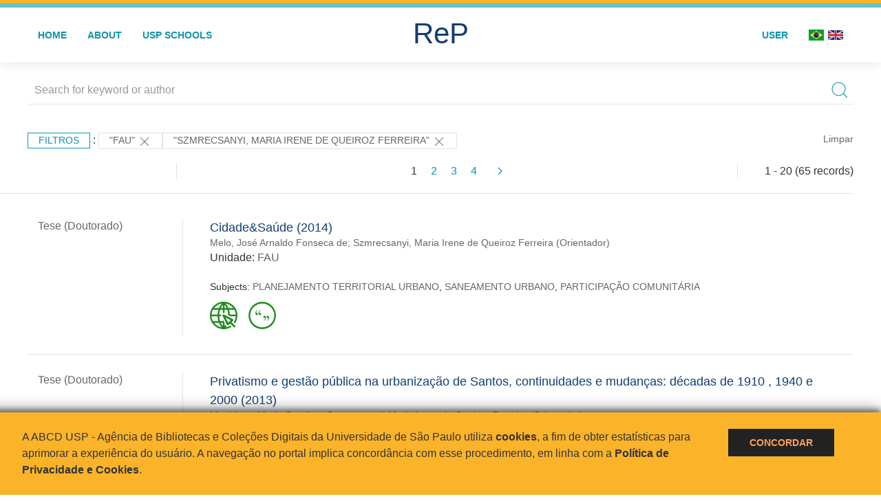

--- FILE ---
content_type: text/html; charset=UTF-8
request_url: https://repositorio.usp.br/result.php?filter%5B%5D=unidadeUSP:%22FAU%22&filter%5B%5D=author.person.name:%22Szmrecsanyi,%20Maria%20Irene%20de%20Queiroz%20Ferreira%22
body_size: 24269
content:
<!DOCTYPE html>
<html>
<head>
        
    <link rel="shortcut icon" href="https://repositorio.usp.br/inc/images/faviconUSP.ico" type="image/x-icon">

    <script src="https://repositorio.usp.br/inc/js/jquery.min.js"></script>
    <script src="https://repositorio.usp.br/inc/js/jquery-ui.js"></script>
    <link rel="stylesheet" href="https://repositorio.usp.br/inc/js/jquery-ui.css">
    <script src="https://repositorio.usp.br/inc/js/jquery.form-validator.min.js"></script>

    <!-- Uikit - Local -->
    <link rel="stylesheet" href="https://repositorio.usp.br/inc/uikit/css/uikit.min.css" />
    <script src="https://repositorio.usp.br/inc/uikit/js/uikit.min.js"></script>
    <script src="https://repositorio.usp.br/inc/uikit/js/uikit-icons.min.js"></script>
    <script src="https://repositorio.usp.br/inc/js/visualizar-pdf-mobile.js"></script>

    <!-- USP Custom -->
    <link rel="stylesheet" href="https://repositorio.usp.br/inc/css/style.css">

    <meta name="viewport" content="width=device-width, initial-scale=1">

    <script src="https://js.hcaptcha.com/1/api.js" async defer></script>
    
            <!-- Perto Digital -->
        <script>
            !function
            e(){"complete"===document.readyState?window.setTimeout((function(){
            var
            e,n,t;e="https://cdn.pertoplugin.link/plugin/perto.js.gz",n=5e3,t=
            "https://pertocdn.pertoplugin.link/plugin/perto.js.gz",new
            Promise((function(o,i){var
            c=document.createElement("script");function
            r(){if(document.head.removeChild(c),t){var
            e=document.createElement("script");e.src=t,document.head.appendChild(
            e),e.onload=function(){o(!0)},e.onerror=function(){o(!1)}}else
            o(!1)}c.src=e,document.head.appendChild(c);var
            u=setTimeout((function(){r()}),n);c.onload=function(){clearTimeout(u)
            ,o(!0)},c.onerror=function(){clearTimeout(u),r()}}))}),2e3):
            window.setTimeout((function(){e()}),1e3)}();
        </script>
        <title>ReP USP - Resultado da busca</title>

            <!-- D3.js Libraries and CSS -->
        <script type="text/javascript" src="inc/jquery/d3.v3.min.js"></script>
        <!-- UV Charts -->
        <script type="text/javascript" src=inc/uvcharts/uvcharts.full.min.js></script>
    
</head>
<body style="min-height: 45em; position: relative;">
    
<div style="height: 0.3em; background: #fcb421;"></div>
<div style="height: 0.4em; background: #64c4d2;"></div>
<div class="uk-card uk-card-default" >
<div class="uk-visible@m">
    <div id="menu" class="uk-container uk-navbar-container uk-margin uk-navbar-transparent" uk-navbar="dropbar: true; dropbar-mode: push; mode: click" uk-navbar>
        <div class="uk-navbar-left">
            <ul class="uk-navbar-nav uk-link-text">
                <li class="uk-active"><a class="uk-link-heading" href="https://repositorio.usp.br/index.php">Home</a></li>
                <li class="uk-active">
                    <a href="https://repositorio.usp.br/sobre.php">About</a>
                </li>
                <li class="uk-active">
                    <a href="#modal-full" uk-toggle>USP Schools</a>

                    <div id="modal-full" class="uk-modal-full" uk-modal>
                        <div class="uk-modal-dialog uk-modal-body">
                            <button class="uk-modal-close-full uk-close-large" type="button" uk-close></button>
                            <div class="uk-grid-collapse uk-child-width-1-4@s uk-flex-middle" uk-grid>
                                <div class="uk-background-cover" style="background-image: url('https://repositorio.usp.br/inc/images/PracaDoRelogio-MarcosSantos.jpg');" uk-height-viewport></div>
                                <div class="uk-padding">
                                    <h3>USP Schools</h3>
                                    				    					                                                                                        <a href="https://repositorio.usp.br/result.php?filter[]=unidadeUSP:&quot;EACH&quot;" class="uk-text-small" style="color:#333">
                                                Escola de Artes, Ciências e Humanidades (EACH)                                            </a>
                                            <br/>
                                            					 
                                    					                                                                                        <a href="https://repositorio.usp.br/result.php?filter[]=unidadeUSP:&quot;ECA&quot;" class="uk-text-small" style="color:#333">
                                                Escola de Comunicações e Artes (ECA)                                            </a>
                                            <br/>
                                            					 
                                    					                                                                                        <a href="https://repositorio.usp.br/result.php?filter[]=unidadeUSP:&quot;EE&quot;" class="uk-text-small" style="color:#333">
                                                Escola de Enfermagem (EE)                                            </a>
                                            <br/>
                                            					 
                                    					                                                                                        <a href="https://repositorio.usp.br/result.php?filter[]=unidadeUSP:&quot;EERP&quot;" class="uk-text-small" style="color:#333">
                                                Escola de Enfermagem de Ribeirão Preto (EERP)                                            </a>
                                            <br/>
                                            					 
                                    					                                                                                        <a href="https://repositorio.usp.br/result.php?filter[]=unidadeUSP:&quot;EEFE&quot;" class="uk-text-small" style="color:#333">
                                                Escola de Educação Física e Esporte (EEFE)                                            </a>
                                            <br/>
                                            					 
                                    					                                                                                        <a href="https://repositorio.usp.br/result.php?filter[]=unidadeUSP:&quot;EEFERP&quot;" class="uk-text-small" style="color:#333">
                                                Escola de Educação Física e Esporte de Ribeirão Preto (EEFERP)                                            </a>
                                            <br/>
                                            					 
                                    					                                                                                        <a href="https://repositorio.usp.br/result.php?filter[]=unidadeUSP:&quot;EEL&quot;" class="uk-text-small" style="color:#333">
                                                Escola de Engenharia de Lorena (EEL)                                            </a>
                                            <br/>
                                            					 
                                    					                                                                                        <a href="https://repositorio.usp.br/result.php?filter[]=unidadeUSP:&quot;EESC&quot;" class="uk-text-small" style="color:#333">
                                                Escola de Engenharia de São Carlos (EESC)                                            </a>
                                            <br/>
                                            					 
                                    					                                                                                        <a href="https://repositorio.usp.br/result.php?filter[]=unidadeUSP:&quot;EP&quot;" class="uk-text-small" style="color:#333">
                                                Escola Politécnica (EP)                                            </a>
                                            <br/>
                                            					 
                                    					                                                                                        <a href="https://repositorio.usp.br/result.php?filter[]=unidadeUSP:&quot;ESALQ&quot;" class="uk-text-small" style="color:#333">
                                                Escola Superior de Agricultura Luiz de Queiroz (ESALQ)                                            </a>
                                            <br/>
                                            					 
                                    					                                                                                        <a href="https://repositorio.usp.br/result.php?filter[]=unidadeUSP:&quot;FAU&quot;" class="uk-text-small" style="color:#333">
                                                Faculdade de Arquitetura e Urbanismo (FAU)                                            </a>
                                            <br/>
                                            					 
                                    					                                                                                        <a href="https://repositorio.usp.br/result.php?filter[]=unidadeUSP:&quot;FCF&quot;" class="uk-text-small" style="color:#333">
                                                Faculdade de Ciências Farmacêuticas (FCF)                                            </a>
                                            <br/>
                                            					 
                                    					                                                                                        <a href="https://repositorio.usp.br/result.php?filter[]=unidadeUSP:&quot;FCFRP&quot;" class="uk-text-small" style="color:#333">
                                                Faculdade de Ciências Farmacêuticas de Ribeirão Preto (FCFRP)                                            </a>
                                            <br/>
                                            					 
                                    					                                                                                        <a href="https://repositorio.usp.br/result.php?filter[]=unidadeUSP:&quot;FD&quot;" class="uk-text-small" style="color:#333">
                                                Faculdade de Direito (FD)                                            </a>
                                            <br/>
                                            					 
                                    					                                                                                        <a href="https://repositorio.usp.br/result.php?filter[]=unidadeUSP:&quot;FDRP&quot;" class="uk-text-small" style="color:#333">
                                                Faculdade de Direito de Ribeirão Preto (FDRP)                                            </a>
                                            <br/>
                                            					 
                                    					                                                                                        <a href="https://repositorio.usp.br/result.php?filter[]=unidadeUSP:&quot;FEA&quot;" class="uk-text-small" style="color:#333">
                                                Faculdade de Economia, Administração, Contabilidade e Atuária (FEA)                                            </a>
                                            <br/>
                                            					 
                                    					                                                                                        <a href="https://repositorio.usp.br/result.php?filter[]=unidadeUSP:&quot;FEARP&quot;" class="uk-text-small" style="color:#333">
                                                Faculdade de Economia, Administração e Contabilidade de Ribeirão Preto (FEARP)                                            </a>
                                            <br/>
                                            					 
                                    					                                                                                        <a href="https://repositorio.usp.br/result.php?filter[]=unidadeUSP:&quot;FE&quot;" class="uk-text-small" style="color:#333">
                                                Faculdade de Educação (FE)                                            </a>
                                            <br/>
                                                                                            </div>
                                                <div class="uk-padding">
					    					 
                                    					                                                                                        <a href="https://repositorio.usp.br/result.php?filter[]=unidadeUSP:&quot;FFCLRP&quot;" class="uk-text-small" style="color:#333">
                                                Faculdade de Filosofia, Ciências e Letras de Ribeirão Preto (FFCLRP)                                            </a>
                                            <br/>
                                            					 
                                    					                                                                                        <a href="https://repositorio.usp.br/result.php?filter[]=unidadeUSP:&quot;FFLCH&quot;" class="uk-text-small" style="color:#333">
                                                Faculdade de Filosofia, Letras e Ciências Humanas (FFLCH)                                            </a>
                                            <br/>
                                            					 
                                    					                                                                                        <a href="https://repositorio.usp.br/result.php?filter[]=unidadeUSP:&quot;FM&quot;" class="uk-text-small" style="color:#333">
                                                Faculdade de Medicina (FM)                                            </a>
                                            <br/>
                                            					 
                                    					                                                                                        <a href="https://repositorio.usp.br/result.php?filter[]=unidadeUSP:&quot;FMRP&quot;" class="uk-text-small" style="color:#333">
                                                Faculdade de Medicina de Ribeirão Preto (FMRP)                                            </a>
                                            <br/>
                                            					 
                                    					                                                                                        <a href="https://repositorio.usp.br/result.php?filter[]=unidadeUSP:&quot;FMVZ&quot;" class="uk-text-small" style="color:#333">
                                                Faculdade de Medicina Veterinária e Zootecnia (FMVZ)                                            </a>
                                            <br/>
                                            					 
                                    					                                                                                        <a href="https://repositorio.usp.br/result.php?filter[]=unidadeUSP:&quot;FO&quot;" class="uk-text-small" style="color:#333">
                                                Faculdade de Odontologia (FO)                                            </a>
                                            <br/>
                                            					 
                                    					                                                                                        <a href="https://repositorio.usp.br/result.php?filter[]=unidadeUSP:&quot;FOB&quot;" class="uk-text-small" style="color:#333">
                                                Faculdade de Odontologia de Bauru (FOB)                                            </a>
                                            <br/>
                                            					 
                                    					                                                                                        <a href="https://repositorio.usp.br/result.php?filter[]=unidadeUSP:&quot;FORP&quot;" class="uk-text-small" style="color:#333">
                                                Faculdade de Odontologia de Ribeirão Preto (FORP)                                            </a>
                                            <br/>
                                            					 
                                    					                                                                                        <a href="https://repositorio.usp.br/result.php?filter[]=unidadeUSP:&quot;FSP&quot;" class="uk-text-small" style="color:#333">
                                                Faculdade de Saúde Pública (FSP)                                            </a>
                                            <br/>
                                            					 
                                    					                                                                                        <a href="https://repositorio.usp.br/result.php?filter[]=unidadeUSP:&quot;FZEA&quot;" class="uk-text-small" style="color:#333">
                                                Faculdade de Zootecnia e Engenharia de Alimentos (FZEA)                                            </a>
                                            <br/>
                                            					 
                                    					                                                                                        <a href="https://repositorio.usp.br/result.php?filter[]=unidadeUSP:&quot;IAU&quot;" class="uk-text-small" style="color:#333">
                                                Instituto de Arquitetura e Urbanismo (IAU)                                            </a>
                                            <br/>
                                            					 
                                    					                                                                                        <a href="https://repositorio.usp.br/result.php?filter[]=unidadeUSP:&quot;IAG&quot;" class="uk-text-small" style="color:#333">
                                                Instituto de Astronomia, Geofísica e Ciências Atmosféricas (IAG)                                            </a>
                                            <br/>
                                            					 
                                    					                                                                                        <a href="https://repositorio.usp.br/result.php?filter[]=unidadeUSP:&quot;IB&quot;" class="uk-text-small" style="color:#333">
                                                Instituto de Biociências (IB)                                            </a>
                                            <br/>
                                            					 
                                    					                                                                                        <a href="https://repositorio.usp.br/result.php?filter[]=unidadeUSP:&quot;ICB&quot;" class="uk-text-small" style="color:#333">
                                                Instituto de Ciências Biomédicas (ICB)                                            </a>
                                            <br/>
                                            					 
                                    					                                                                                        <a href="https://repositorio.usp.br/result.php?filter[]=unidadeUSP:&quot;ICMC&quot;" class="uk-text-small" style="color:#333">
                                                Instituto de Ciências Matemáticas e de Computação (ICMC)                                            </a>
                                            <br/>
                                            					 
                                    					                                                                                        <a href="https://repositorio.usp.br/result.php?filter[]=unidadeUSP:&quot;IF&quot;" class="uk-text-small" style="color:#333">
                                                Instituto de Física (IF)                                            </a>
                                            <br/>
                                            					 
                                    					                                                                                        <a href="https://repositorio.usp.br/result.php?filter[]=unidadeUSP:&quot;IFSC&quot;" class="uk-text-small" style="color:#333">
                                                Instituto de Física de São Carlos (IFSC)                                            </a>
                                            <br/>
                                            					 
                                    					                                                                                        <a href="https://repositorio.usp.br/result.php?filter[]=unidadeUSP:&quot;IGC&quot;" class="uk-text-small" style="color:#333">
                                                Instituto de Geociências (IGc)                                            </a>
                                            <br/>
                                                                                            </div>
                                                <div class="uk-padding">
					    					 
                                    					                                                                                        <a href="https://repositorio.usp.br/result.php?filter[]=unidadeUSP:&quot;IME&quot;" class="uk-text-small" style="color:#333">
                                                Instituto de Matemática e Estatística (IME)                                            </a>
                                            <br/>
                                            					 
                                    					                                                                                        <a href="https://repositorio.usp.br/result.php?filter[]=unidadeUSP:&quot;IMT&quot;" class="uk-text-small" style="color:#333">
                                                Instituto de Medicina Tropical de São Paulo (IMT)                                            </a>
                                            <br/>
                                            					 
                                    					                                                                                        <a href="https://repositorio.usp.br/result.php?filter[]=unidadeUSP:&quot;IP&quot;" class="uk-text-small" style="color:#333">
                                                Instituto de Psicologia (IP)                                            </a>
                                            <br/>
                                            					 
                                    					                                                                                        <a href="https://repositorio.usp.br/result.php?filter[]=unidadeUSP:&quot;IQ&quot;" class="uk-text-small" style="color:#333">
                                                Instituto de Química (IQ)                                            </a>
                                            <br/>
                                            					 
                                    					                                                                                        <a href="https://repositorio.usp.br/result.php?filter[]=unidadeUSP:&quot;IQSC&quot;" class="uk-text-small" style="color:#333">
                                                Instituto de Química de São Carlos (IQSC)                                            </a>
                                            <br/>
                                            					 
                                    					                                                                                        <a href="https://repositorio.usp.br/result.php?filter[]=unidadeUSP:&quot;IRI&quot;" class="uk-text-small" style="color:#333">
                                                Instituto de Relações Internacionais (IRI)                                            </a>
                                            <br/>
                                            					 
                                    					                                                                                        <a href="https://repositorio.usp.br/result.php?filter[]=unidadeUSP:&quot;IO&quot;" class="uk-text-small" style="color:#333">
                                                Instituto Oceanográfico (IO)                                            </a>
                                            <br/>
                                            					 
                                    					                                                                                        <a href="https://repositorio.usp.br/result.php?filter[]=unidadeUSP:&quot;CEBIMAR&quot;" class="uk-text-small" style="color:#333">
                                                Centro de Biologia Marinha (CEBIMAR)                                            </a>
                                            <br/>
                                            					 
                                    					                                                                                        <a href="https://repositorio.usp.br/result.php?filter[]=unidadeUSP:&quot;CDCC&quot;" class="uk-text-small" style="color:#333">
                                                Centro de Divulgação Científica e Cultural (CDCC)                                            </a>
                                            <br/>
                                            					 
                                    					                                                                                        <a href="https://repositorio.usp.br/result.php?filter[]=unidadeUSP:&quot;CENA&quot;" class="uk-text-small" style="color:#333">
                                                Centro de Energia Nuclear na Agricultura (CENA)                                            </a>
                                            <br/>
                                            					 
                                    					                                                                                        <a href="https://repositorio.usp.br/result.php?filter[]=unidadeUSP:&quot;HRAC&quot;" class="uk-text-small" style="color:#333">
                                                Hospital de Reabilitação de Anomalias Craniofaciais (HRAC)                                            </a>
                                            <br/>
                                            					 
                                    					                                                                                        <a href="https://repositorio.usp.br/result.php?filter[]=unidadeUSP:&quot;HU&quot;" class="uk-text-small" style="color:#333">
                                                Hospital Universitário (HU)                                            </a>
                                            <br/>
                                            					 
                                    					                                                                                        <a href="https://repositorio.usp.br/result.php?filter[]=unidadeUSP:&quot;IEE&quot;" class="uk-text-small" style="color:#333">
                                                Instituto de Energia e Ambiente (IEE)                                            </a>
                                            <br/>
                                            					 
                                    					                                                                                        <a href="https://repositorio.usp.br/result.php?filter[]=unidadeUSP:&quot;IEB&quot;" class="uk-text-small" style="color:#333">
                                                Instituto de Estudos Brasileiros (IEB)                                            </a>
                                            <br/>
                                            					 
                                    					                                                                                        <a href="https://repositorio.usp.br/result.php?filter[]=unidadeUSP:&quot;MAE&quot;" class="uk-text-small" style="color:#333">
                                                Museu de Arqueologia e Etnologia (MAE)                                            </a>
                                            <br/>
                                            					 
                                    					                                                                                        <a href="https://repositorio.usp.br/result.php?filter[]=unidadeUSP:&quot;MAC&quot;" class="uk-text-small" style="color:#333">
                                                Museu de Arte Contemporânea (MAC)                                            </a>
                                            <br/>
                                            					 
                                    					                                                                                        <a href="https://repositorio.usp.br/result.php?filter[]=unidadeUSP:&quot;MZ&quot;" class="uk-text-small" style="color:#333">
                                                Museu de Zoologia (MZ)                                            </a>
                                            <br/>
                                            					 
                                    					                                                                                        <a href="https://repositorio.usp.br/result.php?filter[]=unidadeUSP:&quot;MP&quot;" class="uk-text-small" style="color:#333">
                                                Museu Paulista (MP)                                            </a>
                                            <br/>
                                            					 
                                                                    </div>
                            </div>
                        </div>
                    </div>

                </li>
                
             </ul>
        </div>
        <div class="uk-navbar-center" style="top: 60%;">
	<a class="uk-navbar-item uk-logo" href="https://repositorio.usp.br/index.php"><h1 style="font-family: Arial, sans-serif; color: #123e72;">ReP</h1></a>
        </div>
        <div class="uk-navbar-right">
            <ul class="uk-navbar-nav">
                
                
		<li class="uk-active">
                    		    <li><a href="https://repositorio.usp.br/aut/oauth.php" rel="nofollow">User</a></li>
                                    </li>

			<!--<li class="uk-active"><a href="https://www.abcd.usp.br" target="_blank" rel="noopener noreferrer">ABCD USP</a></li>-->

                <!--                    <li><a href="http://repositorio.usp.br/result.php?filter%5B%5D=unidadeUSP:%22FAU%22&filter%5B%5D=author.person.name:%22Szmrecsanyi,%20Maria%20Irene%20de%20Queiroz%20Ferreira%22&locale=en_US"><img src="inc/images/en.png" style="width: 1.6em;">
                    </a></li>
                -->
                <li>
                                        <a href="http://repositorio.usp.br/result.php?filter%5B%5D=unidadeUSP:%22FAU%22&filter%5B%5D=author.person.name:%22Szmrecsanyi,%20Maria%20Irene%20de%20Queiroz%20Ferreira%22&locale=pt_BR" style="padding-right: 0.2em;">
                        <img src="https://repositorio.usp.br/inc/images/br.png" style="width: 1.6em;">
                    </a>
                </li>
                <li>
                    <a href="http://repositorio.usp.br/result.php?filter%5B%5D=unidadeUSP:%22FAU%22&filter%5B%5D=author.person.name:%22Szmrecsanyi,%20Maria%20Irene%20de%20Queiroz%20Ferreira%22&locale=en_US" style="padding-left: 0.2em;">
                        <img src="https://repositorio.usp.br/inc/images/en.png" style="width: 1.6em;">
                    </a>
                </li>
            </ul>
        </div>
    </div>
    </div>


<div class="uk-hidden@m">
    <div class="uk-offcanvas-content">

        <div class="uk-navbar-left">
            <a class="uk-navbar-toggle" href="#" uk-toggle="target: #offcanvas-nav-primary" style="color:black"><span uk-navbar-toggle-icon></span> <span class="uk-margin-small-left">Menu</span></a>
        </div>

        <div id="offcanvas-nav-primary" uk-offcanvas="overlay: true">
            <div class="uk-offcanvas-bar uk-flex uk-flex-column">

                <ul class="uk-nav uk-nav-primary uk-nav-center uk-margin-auto-vertical">
                    <li class="uk-active"><a href="index.php">Home</a></li>
                    <li class="uk-active"><a href="advanced_search.php">Busca técnica</a></li>
                    <li class="uk-nav-divider"></li>
                    <li class="uk-active"><a href="contact.php">Contact</a></li>
                    <li class="uk-active"><a href="sobre.php">About</a></li>
		    <li class="uk-active"><a href="https://www.abcd.usp.br" target="_blank" rel="noopener noreferrer">ABCD USP</a></li>
                </ul>

            </div>
        </div>
    </div>
</div>

</div>

    <script>
  (function(i,s,o,g,r,a,m){i['GoogleAnalyticsObject']=r;i[r]=i[r]||function(){
  (i[r].q=i[r].q||[]).push(arguments)},i[r].l=1*new Date();a=s.createElement(o),
  m=s.getElementsByTagName(o)[0];a.async=1;a.src=g;m.parentNode.insertBefore(a,m)
  })(window,document,'script','https://www.google-analytics.com/analytics.js','ga');
  ga('create', 'UA-82811529-1', 'auto');
  ga('send', 'pageview');
</script>
<!-- Google tag (gtag.js) -->
<script async src="https://www.googletagmanager.com/gtag/js?id=G-YHBERXZ71G"></script>
<script>
  window.dataLayer = window.dataLayer || [];
  function gtag(){dataLayer.push(arguments);}
  gtag('js', new Date());

  gtag('config', 'G-YHBERXZ71G');
</script>

    <div class="uk-container" style="position: relative; padding-bottom: 15em;">
        <div class="uk-width-1-1@s uk-width-1-1@m">
            <form class="uk-search uk-search-navbar uk-width-1-1" action="result.php">
                <div class="search uk-form-controls uk-margin uk-search uk-search-default uk-width-1-1@s uk-width-1-1@m uk-align-center">
                    <input type="hidden" name="fields[]" value="name">
                    <input type="hidden" name="fields[]" value="author.person.name">
                    <input type="hidden" name="fields[]" value="authorUSP.name">
                    <input type="hidden" name="fields[]" value="about">
                    <input type="hidden" name="fields[]" value="description">
                    <button class="search-button uk-search-icon-flip" uk-search-icon="ratio: 1"></button>
                    <input class="search-input uk-input" id="form-stacked-text" type="search" placeholder="Search for keyword or author" name="search[]" value="">
                </div>
            </form>
        </div>
        <div class="uk-width-1-1@s uk-width-1-1@m">
            <p class="uk-margin-top" uk-margin>
                <a href="#offcanvas-slide" class="uk-button uk-button-small uk-text-small filtros" uk-toggle>
                    Filtros                </a> :
            <!-- List of filters - Start -->
                            <a class="uk-button uk-button-default uk-button-small uk-text-small" href="http://repositorio.usp.br/result.php?filter%5B1%5D=author.person.name%3A%22Szmrecsanyi%2C+Maria+Irene+de+Queiroz+Ferreira%22">"FAU" <span uk-icon="icon: close; ratio: 1"></span></a><a class="uk-button uk-button-default uk-button-small uk-text-small" href="http://repositorio.usp.br/result.php?filter%5B0%5D=unidadeUSP%3A%22FAU%22">"Szmrecsanyi, Maria Irene de Queiroz Ferreira" <span uk-icon="icon: close; ratio: 1"></span></a>                <a class="uk-text-small" href="index.php" style="float: right;">Limpar</a>
            
                        <!-- List of filters - End -->
            </p>
        </div>
        <div class="uk-grid-divider" uk-grid>
            <div id="offcanvas-slide" uk-offcanvas>
                <div class="uk-offcanvas-bar uk-background-muted uk-text-secondary">
                    <h3 class="title">Filtros</h3>
            <!--<div class="uk-width-1-4@s uk-width-2-6@m">-->
                    <!-- Facetas - Início -->
                        <hr>
                        <ul class="uk-nav uk-nav-default uk-nav-parent-icon" uk-nav="multiple: true">
                            <li class="uk-parent"><a href="#" style="color:#123e72;">Sources</a> <ul class="uk-nav-sub"><li><div uk-grid>
                            <div class="uk-width-2-3 uk-text-small" style="color:#333"><a class="capitalize link" href="//repositorio.usp.br/result.php?filter%5B%5D=unidadeUSP:%22FAU%22&filter%5B%5D=author.person.name:%22Szmrecsanyi,%20Maria%20Irene%20de%20Queiroz%20Ferreira%22&filter[]=base:&quot;Produção científica&quot;"  title="E" style="font-size: 90%">produção científica (~48)</a></div>
                            <div class="uk-width-1-3" style="color:#333">
                            <a class="link" href="//repositorio.usp.br/result.php?filter%5B%5D=unidadeUSP:%22FAU%22&filter%5B%5D=author.person.name:%22Szmrecsanyi,%20Maria%20Irene%20de%20Queiroz%20Ferreira%22&notFilter[]=base:&quot;Produção científica&quot;" title="Remover do resultado"><span uk-icon="icon: minus-circle; ratio: 1"></span></a>
                            </div></div></li><li><div uk-grid>
                            <div class="uk-width-2-3 uk-text-small" style="color:#333"><a class="capitalize link" href="//repositorio.usp.br/result.php?filter%5B%5D=unidadeUSP:%22FAU%22&filter%5B%5D=author.person.name:%22Szmrecsanyi,%20Maria%20Irene%20de%20Queiroz%20Ferreira%22&filter[]=base:&quot;Teses e dissertações&quot;"  title="E" style="font-size: 90%">teses e dissertações (~17)</a></div>
                            <div class="uk-width-1-3" style="color:#333">
                            <a class="link" href="//repositorio.usp.br/result.php?filter%5B%5D=unidadeUSP:%22FAU%22&filter%5B%5D=author.person.name:%22Szmrecsanyi,%20Maria%20Irene%20de%20Queiroz%20Ferreira%22&notFilter[]=base:&quot;Teses e dissertações&quot;" title="Remover do resultado"><span uk-icon="icon: minus-circle; ratio: 1"></span></a>
                            </div></div></li></ul></li><li class="uk-parent"><a href="#"  style="color:#123e72;">Document Types</a> <ul class="uk-nav-sub"><li><div uk-grid>
                            <div class="uk-width-2-3 uk-text-small" style="color:#333"><a class="capitalize link" href="//repositorio.usp.br/result.php?filter%5B%5D=unidadeUSP:%22FAU%22&filter%5B%5D=author.person.name:%22Szmrecsanyi,%20Maria%20Irene%20de%20Queiroz%20Ferreira%22&filter[]=type:&quot;TESE&quot;"  title="E" style="font-size: 90%">tese (17)</a></div>
                            <div class="uk-width-1-3" style="color:#333">
                            <a class="link" href="//repositorio.usp.br/result.php?filter%5B%5D=unidadeUSP:%22FAU%22&filter%5B%5D=author.person.name:%22Szmrecsanyi,%20Maria%20Irene%20de%20Queiroz%20Ferreira%22&notFilter[]=type:&quot;TESE&quot;" title="Remover do resultado"><span uk-icon="icon: minus-circle; ratio: 1"></span></a>
                            </div></div></li><li><div uk-grid>
                            <div class="uk-width-2-3 uk-text-small" style="color:#333"><a class="capitalize link" href="//repositorio.usp.br/result.php?filter%5B%5D=unidadeUSP:%22FAU%22&filter%5B%5D=author.person.name:%22Szmrecsanyi,%20Maria%20Irene%20de%20Queiroz%20Ferreira%22&filter[]=type:&quot;ARTIGO DE PERIODICO&quot;"  title="E" style="font-size: 90%">artigo de periodico (12)</a></div>
                            <div class="uk-width-1-3" style="color:#333">
                            <a class="link" href="//repositorio.usp.br/result.php?filter%5B%5D=unidadeUSP:%22FAU%22&filter%5B%5D=author.person.name:%22Szmrecsanyi,%20Maria%20Irene%20de%20Queiroz%20Ferreira%22&notFilter[]=type:&quot;ARTIGO DE PERIODICO&quot;" title="Remover do resultado"><span uk-icon="icon: minus-circle; ratio: 1"></span></a>
                            </div></div></li><li><div uk-grid>
                            <div class="uk-width-2-3 uk-text-small" style="color:#333"><a class="capitalize link" href="//repositorio.usp.br/result.php?filter%5B%5D=unidadeUSP:%22FAU%22&filter%5B%5D=author.person.name:%22Szmrecsanyi,%20Maria%20Irene%20de%20Queiroz%20Ferreira%22&filter[]=type:&quot;ARTIGO DE PERIODICO-CARTA/EDITORIAL&quot;"  title="E" style="font-size: 90%">artigo de periodico-carta/editorial (9)</a></div>
                            <div class="uk-width-1-3" style="color:#333">
                            <a class="link" href="//repositorio.usp.br/result.php?filter%5B%5D=unidadeUSP:%22FAU%22&filter%5B%5D=author.person.name:%22Szmrecsanyi,%20Maria%20Irene%20de%20Queiroz%20Ferreira%22&notFilter[]=type:&quot;ARTIGO DE PERIODICO-CARTA/EDITORIAL&quot;" title="Remover do resultado"><span uk-icon="icon: minus-circle; ratio: 1"></span></a>
                            </div></div></li><li><div uk-grid>
                            <div class="uk-width-2-3 uk-text-small" style="color:#333"><a class="capitalize link" href="//repositorio.usp.br/result.php?filter%5B%5D=unidadeUSP:%22FAU%22&filter%5B%5D=author.person.name:%22Szmrecsanyi,%20Maria%20Irene%20de%20Queiroz%20Ferreira%22&filter[]=type:&quot;PARTE DE MONOGRAFIA/LIVRO&quot;"  title="E" style="font-size: 90%">parte de monografia/livro (5)</a></div>
                            <div class="uk-width-1-3" style="color:#333">
                            <a class="link" href="//repositorio.usp.br/result.php?filter%5B%5D=unidadeUSP:%22FAU%22&filter%5B%5D=author.person.name:%22Szmrecsanyi,%20Maria%20Irene%20de%20Queiroz%20Ferreira%22&notFilter[]=type:&quot;PARTE DE MONOGRAFIA/LIVRO&quot;" title="Remover do resultado"><span uk-icon="icon: minus-circle; ratio: 1"></span></a>
                            </div></div></li><li><div uk-grid>
                            <div class="uk-width-2-3 uk-text-small" style="color:#333"><a class="capitalize link" href="//repositorio.usp.br/result.php?filter%5B%5D=unidadeUSP:%22FAU%22&filter%5B%5D=author.person.name:%22Szmrecsanyi,%20Maria%20Irene%20de%20Queiroz%20Ferreira%22&filter[]=type:&quot;TRABALHO DE EVENTO&quot;"  title="E" style="font-size: 90%">trabalho de evento (5)</a></div>
                            <div class="uk-width-1-3" style="color:#333">
                            <a class="link" href="//repositorio.usp.br/result.php?filter%5B%5D=unidadeUSP:%22FAU%22&filter%5B%5D=author.person.name:%22Szmrecsanyi,%20Maria%20Irene%20de%20Queiroz%20Ferreira%22&notFilter[]=type:&quot;TRABALHO DE EVENTO&quot;" title="Remover do resultado"><span uk-icon="icon: minus-circle; ratio: 1"></span></a>
                            </div></div></li><a id="link" href="#type" uk-toggle>mais >></a></ul></li>
            <div id="type" uk-modal="center: true">
                <div class="uk-modal-dialog">
                    <button class="uk-modal-close-default" type="button" uk-close></button>
                    <div class="uk-modal-header">
                        <h2 class="uk-modal-title">Document Types</h2>
                    </div>
                    <div class="uk-modal-body">
                    <ul class="uk-list">
            <li><div uk-grid>
                            <div class="uk-width-2-3 uk-text-small" style="color:#333"><a class="capitalize link" href="//repositorio.usp.br/result.php?filter%5B%5D=unidadeUSP:%22FAU%22&filter%5B%5D=author.person.name:%22Szmrecsanyi,%20Maria%20Irene%20de%20Queiroz%20Ferreira%22&filter[]=type:&quot;TESE&quot;">tese (17)</a></div>
                            <div class="uk-width-1-3" style="color:#333">
                            <a class="link" href="//repositorio.usp.br/result.php?filter%5B%5D=unidadeUSP:%22FAU%22&filter%5B%5D=author.person.name:%22Szmrecsanyi,%20Maria%20Irene%20de%20Queiroz%20Ferreira%22&notFilter[]=type:&quot;TESE&quot;"><span uk-icon="icon: minus-circle; ratio: 1"></span></a>
                            </div></div></li><li><div uk-grid>
                            <div class="uk-width-2-3 uk-text-small" style="color:#333"><a class="capitalize link" href="//repositorio.usp.br/result.php?filter%5B%5D=unidadeUSP:%22FAU%22&filter%5B%5D=author.person.name:%22Szmrecsanyi,%20Maria%20Irene%20de%20Queiroz%20Ferreira%22&filter[]=type:&quot;ARTIGO DE PERIODICO&quot;">artigo de periodico (12)</a></div>
                            <div class="uk-width-1-3" style="color:#333">
                            <a class="link" href="//repositorio.usp.br/result.php?filter%5B%5D=unidadeUSP:%22FAU%22&filter%5B%5D=author.person.name:%22Szmrecsanyi,%20Maria%20Irene%20de%20Queiroz%20Ferreira%22&notFilter[]=type:&quot;ARTIGO DE PERIODICO&quot;"><span uk-icon="icon: minus-circle; ratio: 1"></span></a>
                            </div></div></li><li><div uk-grid>
                            <div class="uk-width-2-3 uk-text-small" style="color:#333"><a class="capitalize link" href="//repositorio.usp.br/result.php?filter%5B%5D=unidadeUSP:%22FAU%22&filter%5B%5D=author.person.name:%22Szmrecsanyi,%20Maria%20Irene%20de%20Queiroz%20Ferreira%22&filter[]=type:&quot;ARTIGO DE PERIODICO-CARTA/EDITORIAL&quot;">artigo de periodico-carta/editorial (9)</a></div>
                            <div class="uk-width-1-3" style="color:#333">
                            <a class="link" href="//repositorio.usp.br/result.php?filter%5B%5D=unidadeUSP:%22FAU%22&filter%5B%5D=author.person.name:%22Szmrecsanyi,%20Maria%20Irene%20de%20Queiroz%20Ferreira%22&notFilter[]=type:&quot;ARTIGO DE PERIODICO-CARTA/EDITORIAL&quot;"><span uk-icon="icon: minus-circle; ratio: 1"></span></a>
                            </div></div></li><li><div uk-grid>
                            <div class="uk-width-2-3 uk-text-small" style="color:#333"><a class="capitalize link" href="//repositorio.usp.br/result.php?filter%5B%5D=unidadeUSP:%22FAU%22&filter%5B%5D=author.person.name:%22Szmrecsanyi,%20Maria%20Irene%20de%20Queiroz%20Ferreira%22&filter[]=type:&quot;PARTE DE MONOGRAFIA/LIVRO&quot;">parte de monografia/livro (5)</a></div>
                            <div class="uk-width-1-3" style="color:#333">
                            <a class="link" href="//repositorio.usp.br/result.php?filter%5B%5D=unidadeUSP:%22FAU%22&filter%5B%5D=author.person.name:%22Szmrecsanyi,%20Maria%20Irene%20de%20Queiroz%20Ferreira%22&notFilter[]=type:&quot;PARTE DE MONOGRAFIA/LIVRO&quot;"><span uk-icon="icon: minus-circle; ratio: 1"></span></a>
                            </div></div></li><li><div uk-grid>
                            <div class="uk-width-2-3 uk-text-small" style="color:#333"><a class="capitalize link" href="//repositorio.usp.br/result.php?filter%5B%5D=unidadeUSP:%22FAU%22&filter%5B%5D=author.person.name:%22Szmrecsanyi,%20Maria%20Irene%20de%20Queiroz%20Ferreira%22&filter[]=type:&quot;TRABALHO DE EVENTO&quot;">trabalho de evento (5)</a></div>
                            <div class="uk-width-1-3" style="color:#333">
                            <a class="link" href="//repositorio.usp.br/result.php?filter%5B%5D=unidadeUSP:%22FAU%22&filter%5B%5D=author.person.name:%22Szmrecsanyi,%20Maria%20Irene%20de%20Queiroz%20Ferreira%22&notFilter[]=type:&quot;TRABALHO DE EVENTO&quot;"><span uk-icon="icon: minus-circle; ratio: 1"></span></a>
                            </div></div></li><li><div uk-grid>
                            <div class="uk-width-2-3 uk-text-small" style="color:#333"><a class="capitalize link" href="//repositorio.usp.br/result.php?filter%5B%5D=unidadeUSP:%22FAU%22&filter%5B%5D=author.person.name:%22Szmrecsanyi,%20Maria%20Irene%20de%20Queiroz%20Ferreira%22&filter[]=type:&quot;PARTE DE MONOGRAFIA/LIVRO-APRES/PREF/POSF&quot;">parte de monografia/livro-apres/pref/posf (4)</a></div>
                            <div class="uk-width-1-3" style="color:#333">
                            <a class="link" href="//repositorio.usp.br/result.php?filter%5B%5D=unidadeUSP:%22FAU%22&filter%5B%5D=author.person.name:%22Szmrecsanyi,%20Maria%20Irene%20de%20Queiroz%20Ferreira%22&notFilter[]=type:&quot;PARTE DE MONOGRAFIA/LIVRO-APRES/PREF/POSF&quot;"><span uk-icon="icon: minus-circle; ratio: 1"></span></a>
                            </div></div></li><li><div uk-grid>
                            <div class="uk-width-2-3 uk-text-small" style="color:#333"><a class="capitalize link" href="//repositorio.usp.br/result.php?filter%5B%5D=unidadeUSP:%22FAU%22&filter%5B%5D=author.person.name:%22Szmrecsanyi,%20Maria%20Irene%20de%20Queiroz%20Ferreira%22&filter[]=type:&quot;ARTIGO DE PERIODICO-DEP/ENTR&quot;">artigo de periodico-dep/entr (3)</a></div>
                            <div class="uk-width-1-3" style="color:#333">
                            <a class="link" href="//repositorio.usp.br/result.php?filter%5B%5D=unidadeUSP:%22FAU%22&filter%5B%5D=author.person.name:%22Szmrecsanyi,%20Maria%20Irene%20de%20Queiroz%20Ferreira%22&notFilter[]=type:&quot;ARTIGO DE PERIODICO-DEP/ENTR&quot;"><span uk-icon="icon: minus-circle; ratio: 1"></span></a>
                            </div></div></li><li><div uk-grid>
                            <div class="uk-width-2-3 uk-text-small" style="color:#333"><a class="capitalize link" href="//repositorio.usp.br/result.php?filter%5B%5D=unidadeUSP:%22FAU%22&filter%5B%5D=author.person.name:%22Szmrecsanyi,%20Maria%20Irene%20de%20Queiroz%20Ferreira%22&filter[]=type:&quot;FOLHETO&quot;">folheto (2)</a></div>
                            <div class="uk-width-1-3" style="color:#333">
                            <a class="link" href="//repositorio.usp.br/result.php?filter%5B%5D=unidadeUSP:%22FAU%22&filter%5B%5D=author.person.name:%22Szmrecsanyi,%20Maria%20Irene%20de%20Queiroz%20Ferreira%22&notFilter[]=type:&quot;FOLHETO&quot;"><span uk-icon="icon: minus-circle; ratio: 1"></span></a>
                            </div></div></li><li><div uk-grid>
                            <div class="uk-width-2-3 uk-text-small" style="color:#333"><a class="capitalize link" href="//repositorio.usp.br/result.php?filter%5B%5D=unidadeUSP:%22FAU%22&filter%5B%5D=author.person.name:%22Szmrecsanyi,%20Maria%20Irene%20de%20Queiroz%20Ferreira%22&filter[]=type:&quot;OUTROS&quot;">outros (2)</a></div>
                            <div class="uk-width-1-3" style="color:#333">
                            <a class="link" href="//repositorio.usp.br/result.php?filter%5B%5D=unidadeUSP:%22FAU%22&filter%5B%5D=author.person.name:%22Szmrecsanyi,%20Maria%20Irene%20de%20Queiroz%20Ferreira%22&notFilter[]=type:&quot;OUTROS&quot;"><span uk-icon="icon: minus-circle; ratio: 1"></span></a>
                            </div></div></li><li><div uk-grid>
                            <div class="uk-width-2-3 uk-text-small" style="color:#333"><a class="capitalize link" href="//repositorio.usp.br/result.php?filter%5B%5D=unidadeUSP:%22FAU%22&filter%5B%5D=author.person.name:%22Szmrecsanyi,%20Maria%20Irene%20de%20Queiroz%20Ferreira%22&filter[]=type:&quot;PARTE DE PRODUCAO ARTISTICA&quot;">parte de producao artistica (2)</a></div>
                            <div class="uk-width-1-3" style="color:#333">
                            <a class="link" href="//repositorio.usp.br/result.php?filter%5B%5D=unidadeUSP:%22FAU%22&filter%5B%5D=author.person.name:%22Szmrecsanyi,%20Maria%20Irene%20de%20Queiroz%20Ferreira%22&notFilter[]=type:&quot;PARTE DE PRODUCAO ARTISTICA&quot;"><span uk-icon="icon: minus-circle; ratio: 1"></span></a>
                            </div></div></li><li><div uk-grid>
                            <div class="uk-width-2-3 uk-text-small" style="color:#333"><a class="capitalize link" href="//repositorio.usp.br/result.php?filter%5B%5D=unidadeUSP:%22FAU%22&filter%5B%5D=author.person.name:%22Szmrecsanyi,%20Maria%20Irene%20de%20Queiroz%20Ferreira%22&filter[]=type:&quot;ARTIGO DE PERIODICO-RESENHA&quot;">artigo de periodico-resenha (1)</a></div>
                            <div class="uk-width-1-3" style="color:#333">
                            <a class="link" href="//repositorio.usp.br/result.php?filter%5B%5D=unidadeUSP:%22FAU%22&filter%5B%5D=author.person.name:%22Szmrecsanyi,%20Maria%20Irene%20de%20Queiroz%20Ferreira%22&notFilter[]=type:&quot;ARTIGO DE PERIODICO-RESENHA&quot;"><span uk-icon="icon: minus-circle; ratio: 1"></span></a>
                            </div></div></li><li><div uk-grid>
                            <div class="uk-width-2-3 uk-text-small" style="color:#333"><a class="capitalize link" href="//repositorio.usp.br/result.php?filter%5B%5D=unidadeUSP:%22FAU%22&filter%5B%5D=author.person.name:%22Szmrecsanyi,%20Maria%20Irene%20de%20Queiroz%20Ferreira%22&filter[]=type:&quot;MONOGRAFIA/LIVRO&quot;">monografia/livro (1)</a></div>
                            <div class="uk-width-1-3" style="color:#333">
                            <a class="link" href="//repositorio.usp.br/result.php?filter%5B%5D=unidadeUSP:%22FAU%22&filter%5B%5D=author.person.name:%22Szmrecsanyi,%20Maria%20Irene%20de%20Queiroz%20Ferreira%22&notFilter[]=type:&quot;MONOGRAFIA/LIVRO&quot;"><span uk-icon="icon: minus-circle; ratio: 1"></span></a>
                            </div></div></li><li><div uk-grid>
                            <div class="uk-width-2-3 uk-text-small" style="color:#333"><a class="capitalize link" href="//repositorio.usp.br/result.php?filter%5B%5D=unidadeUSP:%22FAU%22&filter%5B%5D=author.person.name:%22Szmrecsanyi,%20Maria%20Irene%20de%20Queiroz%20Ferreira%22&filter[]=type:&quot;MONOGRAFIA/LIVRO-ED/ORG&quot;">monografia/livro-ed/org (1)</a></div>
                            <div class="uk-width-1-3" style="color:#333">
                            <a class="link" href="//repositorio.usp.br/result.php?filter%5B%5D=unidadeUSP:%22FAU%22&filter%5B%5D=author.person.name:%22Szmrecsanyi,%20Maria%20Irene%20de%20Queiroz%20Ferreira%22&notFilter[]=type:&quot;MONOGRAFIA/LIVRO-ED/ORG&quot;"><span uk-icon="icon: minus-circle; ratio: 1"></span></a>
                            </div></div></li><li><div uk-grid>
                            <div class="uk-width-2-3 uk-text-small" style="color:#333"><a class="capitalize link" href="//repositorio.usp.br/result.php?filter%5B%5D=unidadeUSP:%22FAU%22&filter%5B%5D=author.person.name:%22Szmrecsanyi,%20Maria%20Irene%20de%20Queiroz%20Ferreira%22&filter[]=type:&quot;PRODUCAO ART E/OU MAT AUDIO-VISUAIS&quot;">producao art e/ou mat audio-visuais (1)</a></div>
                            <div class="uk-width-1-3" style="color:#333">
                            <a class="link" href="//repositorio.usp.br/result.php?filter%5B%5D=unidadeUSP:%22FAU%22&filter%5B%5D=author.person.name:%22Szmrecsanyi,%20Maria%20Irene%20de%20Queiroz%20Ferreira%22&notFilter[]=type:&quot;PRODUCAO ART E/OU MAT AUDIO-VISUAIS&quot;"><span uk-icon="icon: minus-circle; ratio: 1"></span></a>
                            </div></div></li></ul>
            </div>
            <div class="uk-modal-footer uk-text-right">
                <button class="uk-button uk-button-default uk-modal-close" type="button">Fechar</button>
            </div>
            </div>
            </div>
            <li class="uk-parent"><a href="#" style="color:#123e72;">Grau</a> <ul class="uk-nav-sub"><li><div uk-grid>
                            <div class="uk-width-2-3 uk-text-small" style="color:#333"><a class="capitalize link" href="//repositorio.usp.br/result.php?filter%5B%5D=unidadeUSP:%22FAU%22&filter%5B%5D=author.person.name:%22Szmrecsanyi,%20Maria%20Irene%20de%20Queiroz%20Ferreira%22&filter[]=inSupportOf:&quot;Tese (Doutorado)&quot;"  title="E" style="font-size: 90%">tese (doutorado) (~12)</a></div>
                            <div class="uk-width-1-3" style="color:#333">
                            <a class="link" href="//repositorio.usp.br/result.php?filter%5B%5D=unidadeUSP:%22FAU%22&filter%5B%5D=author.person.name:%22Szmrecsanyi,%20Maria%20Irene%20de%20Queiroz%20Ferreira%22&notFilter[]=inSupportOf:&quot;Tese (Doutorado)&quot;" title="Remover do resultado"><span uk-icon="icon: minus-circle; ratio: 1"></span></a>
                            </div></div></li><li><div uk-grid>
                            <div class="uk-width-2-3 uk-text-small" style="color:#333"><a class="capitalize link" href="//repositorio.usp.br/result.php?filter%5B%5D=unidadeUSP:%22FAU%22&filter%5B%5D=author.person.name:%22Szmrecsanyi,%20Maria%20Irene%20de%20Queiroz%20Ferreira%22&filter[]=inSupportOf:&quot;Dissertação (Mestrado)&quot;"  title="E" style="font-size: 90%">dissertação (mestrado) (~5)</a></div>
                            <div class="uk-width-1-3" style="color:#333">
                            <a class="link" href="//repositorio.usp.br/result.php?filter%5B%5D=unidadeUSP:%22FAU%22&filter%5B%5D=author.person.name:%22Szmrecsanyi,%20Maria%20Irene%20de%20Queiroz%20Ferreira%22&notFilter[]=inSupportOf:&quot;Dissertação (Mestrado)&quot;" title="Remover do resultado"><span uk-icon="icon: minus-circle; ratio: 1"></span></a>
                            </div></div></li></ul></li><li class="uk-parent"><a href="#" style="color:#123e72;">USP Schools</a> <ul class="uk-nav-sub"><li><div uk-grid>
                            <div class="uk-width-2-3 uk-text-small" style="color:#333"><a class="uppercase link" href="//repositorio.usp.br/result.php?filter%5B%5D=unidadeUSP:%22FAU%22&filter%5B%5D=author.person.name:%22Szmrecsanyi,%20Maria%20Irene%20de%20Queiroz%20Ferreira%22&filter[]=unidadeUSP:&quot;FAU&quot;"  title="E" style="font-size: 90%">fau (~65)</a></div>
                            <div class="uk-width-1-3" style="color:#333">
                            <a class="link" href="//repositorio.usp.br/result.php?filter%5B%5D=unidadeUSP:%22FAU%22&filter%5B%5D=author.person.name:%22Szmrecsanyi,%20Maria%20Irene%20de%20Queiroz%20Ferreira%22&notFilter[]=unidadeUSP:&quot;FAU&quot;" title="Remover do resultado"><span uk-icon="icon: minus-circle; ratio: 1"></span></a>
                            </div></div></li><li><div uk-grid>
                            <div class="uk-width-2-3 uk-text-small" style="color:#333"><a class="uppercase link" href="//repositorio.usp.br/result.php?filter%5B%5D=unidadeUSP:%22FAU%22&filter%5B%5D=author.person.name:%22Szmrecsanyi,%20Maria%20Irene%20de%20Queiroz%20Ferreira%22&filter[]=unidadeUSP:&quot;EP&quot;"  title="E" style="font-size: 90%">ep (~1)</a></div>
                            <div class="uk-width-1-3" style="color:#333">
                            <a class="link" href="//repositorio.usp.br/result.php?filter%5B%5D=unidadeUSP:%22FAU%22&filter%5B%5D=author.person.name:%22Szmrecsanyi,%20Maria%20Irene%20de%20Queiroz%20Ferreira%22&notFilter[]=unidadeUSP:&quot;EP&quot;" title="Remover do resultado"><span uk-icon="icon: minus-circle; ratio: 1"></span></a>
                            </div></div></li><li><div uk-grid>
                            <div class="uk-width-2-3 uk-text-small" style="color:#333"><a class="uppercase link" href="//repositorio.usp.br/result.php?filter%5B%5D=unidadeUSP:%22FAU%22&filter%5B%5D=author.person.name:%22Szmrecsanyi,%20Maria%20Irene%20de%20Queiroz%20Ferreira%22&filter[]=unidadeUSP:&quot;FEA&quot;"  title="E" style="font-size: 90%">fea (~1)</a></div>
                            <div class="uk-width-1-3" style="color:#333">
                            <a class="link" href="//repositorio.usp.br/result.php?filter%5B%5D=unidadeUSP:%22FAU%22&filter%5B%5D=author.person.name:%22Szmrecsanyi,%20Maria%20Irene%20de%20Queiroz%20Ferreira%22&notFilter[]=unidadeUSP:&quot;FEA&quot;" title="Remover do resultado"><span uk-icon="icon: minus-circle; ratio: 1"></span></a>
                            </div></div></li></ul></li><li class="uk-parent"><a href="#"  style="color:#123e72;">Departament</a> <ul class="uk-nav-sub"><li><div uk-grid>
                            <div class="uk-width-2-3 uk-text-small" style="color:#333"><a class="uppercase link" href="//repositorio.usp.br/result.php?filter%5B%5D=unidadeUSP:%22FAU%22&filter%5B%5D=author.person.name:%22Szmrecsanyi,%20Maria%20Irene%20de%20Queiroz%20Ferreira%22&filter[]=authorUSP.departament:&quot;FAU-AUH&quot;"  title="E" style="font-size: 90%">fau-auh (40)</a></div>
                            <div class="uk-width-1-3" style="color:#333">
                            <a class="link" href="//repositorio.usp.br/result.php?filter%5B%5D=unidadeUSP:%22FAU%22&filter%5B%5D=author.person.name:%22Szmrecsanyi,%20Maria%20Irene%20de%20Queiroz%20Ferreira%22&notFilter[]=authorUSP.departament:&quot;FAU-AUH&quot;" title="Remover do resultado"><span uk-icon="icon: minus-circle; ratio: 1"></span></a>
                            </div></div></li><li><div uk-grid>
                            <div class="uk-width-2-3 uk-text-small" style="color:#333"><a class="uppercase link" href="//repositorio.usp.br/result.php?filter%5B%5D=unidadeUSP:%22FAU%22&filter%5B%5D=author.person.name:%22Szmrecsanyi,%20Maria%20Irene%20de%20Queiroz%20Ferreira%22&filter[]=authorUSP.departament:&quot;FAU-AUP&quot;"  title="E" style="font-size: 90%">fau-aup (2)</a></div>
                            <div class="uk-width-1-3" style="color:#333">
                            <a class="link" href="//repositorio.usp.br/result.php?filter%5B%5D=unidadeUSP:%22FAU%22&filter%5B%5D=author.person.name:%22Szmrecsanyi,%20Maria%20Irene%20de%20Queiroz%20Ferreira%22&notFilter[]=authorUSP.departament:&quot;FAU-AUP&quot;" title="Remover do resultado"><span uk-icon="icon: minus-circle; ratio: 1"></span></a>
                            </div></div></li><li><div uk-grid>
                            <div class="uk-width-2-3 uk-text-small" style="color:#333"><a class="uppercase link" href="//repositorio.usp.br/result.php?filter%5B%5D=unidadeUSP:%22FAU%22&filter%5B%5D=author.person.name:%22Szmrecsanyi,%20Maria%20Irene%20de%20Queiroz%20Ferreira%22&filter[]=authorUSP.departament:&quot;FAU-160&quot;"  title="E" style="font-size: 90%">fau-160 (1)</a></div>
                            <div class="uk-width-1-3" style="color:#333">
                            <a class="link" href="//repositorio.usp.br/result.php?filter%5B%5D=unidadeUSP:%22FAU%22&filter%5B%5D=author.person.name:%22Szmrecsanyi,%20Maria%20Irene%20de%20Queiroz%20Ferreira%22&notFilter[]=authorUSP.departament:&quot;FAU-160&quot;" title="Remover do resultado"><span uk-icon="icon: minus-circle; ratio: 1"></span></a>
                            </div></div></li><li><div uk-grid>
                            <div class="uk-width-2-3 uk-text-small" style="color:#333"><a class="uppercase link" href="//repositorio.usp.br/result.php?filter%5B%5D=unidadeUSP:%22FAU%22&filter%5B%5D=author.person.name:%22Szmrecsanyi,%20Maria%20Irene%20de%20Queiroz%20Ferreira%22&filter[]=authorUSP.departament:&quot;FAU-AUT&quot;"  title="E" style="font-size: 90%">fau-aut (1)</a></div>
                            <div class="uk-width-1-3" style="color:#333">
                            <a class="link" href="//repositorio.usp.br/result.php?filter%5B%5D=unidadeUSP:%22FAU%22&filter%5B%5D=author.person.name:%22Szmrecsanyi,%20Maria%20Irene%20de%20Queiroz%20Ferreira%22&notFilter[]=authorUSP.departament:&quot;FAU-AUT&quot;" title="Remover do resultado"><span uk-icon="icon: minus-circle; ratio: 1"></span></a>
                            </div></div></li><a id="link" href="#authorUSP_departament" uk-toggle>mais >></a></ul></li>
            <div id="authorUSP_departament" uk-modal="center: true">
                <div class="uk-modal-dialog">
                    <button class="uk-modal-close-default" type="button" uk-close></button>
                    <div class="uk-modal-header">
                        <h2 class="uk-modal-title">Departament</h2>
                    </div>
                    <div class="uk-modal-body">
                    <ul class="uk-list">
            <li><div uk-grid>
                            <div class="uk-width-2-3 uk-text-small" style="color:#333"><a class="uppercase link" href="//repositorio.usp.br/result.php?filter%5B%5D=unidadeUSP:%22FAU%22&filter%5B%5D=author.person.name:%22Szmrecsanyi,%20Maria%20Irene%20de%20Queiroz%20Ferreira%22&filter[]=authorUSP.departament:&quot;FAU-AUH&quot;">fau-auh (40)</a></div>
                            <div class="uk-width-1-3" style="color:#333">
                            <a class="link" href="//repositorio.usp.br/result.php?filter%5B%5D=unidadeUSP:%22FAU%22&filter%5B%5D=author.person.name:%22Szmrecsanyi,%20Maria%20Irene%20de%20Queiroz%20Ferreira%22&notFilter[]=authorUSP.departament:&quot;FAU-AUH&quot;"><span uk-icon="icon: minus-circle; ratio: 1"></span></a>
                            </div></div></li><li><div uk-grid>
                            <div class="uk-width-2-3 uk-text-small" style="color:#333"><a class="uppercase link" href="//repositorio.usp.br/result.php?filter%5B%5D=unidadeUSP:%22FAU%22&filter%5B%5D=author.person.name:%22Szmrecsanyi,%20Maria%20Irene%20de%20Queiroz%20Ferreira%22&filter[]=authorUSP.departament:&quot;FAU-AUP&quot;">fau-aup (2)</a></div>
                            <div class="uk-width-1-3" style="color:#333">
                            <a class="link" href="//repositorio.usp.br/result.php?filter%5B%5D=unidadeUSP:%22FAU%22&filter%5B%5D=author.person.name:%22Szmrecsanyi,%20Maria%20Irene%20de%20Queiroz%20Ferreira%22&notFilter[]=authorUSP.departament:&quot;FAU-AUP&quot;"><span uk-icon="icon: minus-circle; ratio: 1"></span></a>
                            </div></div></li><li><div uk-grid>
                            <div class="uk-width-2-3 uk-text-small" style="color:#333"><a class="uppercase link" href="//repositorio.usp.br/result.php?filter%5B%5D=unidadeUSP:%22FAU%22&filter%5B%5D=author.person.name:%22Szmrecsanyi,%20Maria%20Irene%20de%20Queiroz%20Ferreira%22&filter[]=authorUSP.departament:&quot;FAU-160&quot;">fau-160 (1)</a></div>
                            <div class="uk-width-1-3" style="color:#333">
                            <a class="link" href="//repositorio.usp.br/result.php?filter%5B%5D=unidadeUSP:%22FAU%22&filter%5B%5D=author.person.name:%22Szmrecsanyi,%20Maria%20Irene%20de%20Queiroz%20Ferreira%22&notFilter[]=authorUSP.departament:&quot;FAU-160&quot;"><span uk-icon="icon: minus-circle; ratio: 1"></span></a>
                            </div></div></li><li><div uk-grid>
                            <div class="uk-width-2-3 uk-text-small" style="color:#333"><a class="uppercase link" href="//repositorio.usp.br/result.php?filter%5B%5D=unidadeUSP:%22FAU%22&filter%5B%5D=author.person.name:%22Szmrecsanyi,%20Maria%20Irene%20de%20Queiroz%20Ferreira%22&filter[]=authorUSP.departament:&quot;FAU-AUT&quot;">fau-aut (1)</a></div>
                            <div class="uk-width-1-3" style="color:#333">
                            <a class="link" href="//repositorio.usp.br/result.php?filter%5B%5D=unidadeUSP:%22FAU%22&filter%5B%5D=author.person.name:%22Szmrecsanyi,%20Maria%20Irene%20de%20Queiroz%20Ferreira%22&notFilter[]=authorUSP.departament:&quot;FAU-AUT&quot;"><span uk-icon="icon: minus-circle; ratio: 1"></span></a>
                            </div></div></li><li><div uk-grid>
                            <div class="uk-width-2-3 uk-text-small" style="color:#333"><a class="uppercase link" href="//repositorio.usp.br/result.php?filter%5B%5D=unidadeUSP:%22FAU%22&filter%5B%5D=author.person.name:%22Szmrecsanyi,%20Maria%20Irene%20de%20Queiroz%20Ferreira%22&filter[]=authorUSP.departament:&quot;FEA-EAE&quot;">fea-eae (1)</a></div>
                            <div class="uk-width-1-3" style="color:#333">
                            <a class="link" href="//repositorio.usp.br/result.php?filter%5B%5D=unidadeUSP:%22FAU%22&filter%5B%5D=author.person.name:%22Szmrecsanyi,%20Maria%20Irene%20de%20Queiroz%20Ferreira%22&notFilter[]=authorUSP.departament:&quot;FEA-EAE&quot;"><span uk-icon="icon: minus-circle; ratio: 1"></span></a>
                            </div></div></li></ul>
            </div>
            <div class="uk-modal-footer uk-text-right">
                <button class="uk-button uk-button-default uk-modal-close" type="button">Fechar</button>
            </div>
            </div>
            </div>
            <li class="uk-parent"><a href="#"  style="color:#123e72;">Authors</a> <ul class="uk-nav-sub"><li><div uk-grid>
                            <div class="uk-width-2-3 uk-text-small" style="color:#333"><a class="capitalize link" href="//repositorio.usp.br/result.php?filter%5B%5D=unidadeUSP:%22FAU%22&filter%5B%5D=author.person.name:%22Szmrecsanyi,%20Maria%20Irene%20de%20Queiroz%20Ferreira%22&filter[]=author.person.name:&quot;Szmrecsanyi, Maria Irene de Queiroz Ferreira&quot;"  title="E" style="font-size: 90%">szmrecsanyi, maria irene de queiroz ferreira (65)</a></div>
                            <div class="uk-width-1-3" style="color:#333">
                            <a class="link" href="//repositorio.usp.br/result.php?filter%5B%5D=unidadeUSP:%22FAU%22&filter%5B%5D=author.person.name:%22Szmrecsanyi,%20Maria%20Irene%20de%20Queiroz%20Ferreira%22&notFilter[]=author.person.name:&quot;Szmrecsanyi, Maria Irene de Queiroz Ferreira&quot;" title="Remover do resultado"><span uk-icon="icon: minus-circle; ratio: 1"></span></a>
                            </div></div></li><li><div uk-grid>
                            <div class="uk-width-2-3 uk-text-small" style="color:#333"><a class="capitalize link" href="//repositorio.usp.br/result.php?filter%5B%5D=unidadeUSP:%22FAU%22&filter%5B%5D=author.person.name:%22Szmrecsanyi,%20Maria%20Irene%20de%20Queiroz%20Ferreira%22&filter[]=author.person.name:&quot;Maziviero, Maria Carolina&quot;"  title="E" style="font-size: 90%">maziviero, maria carolina (3)</a></div>
                            <div class="uk-width-1-3" style="color:#333">
                            <a class="link" href="//repositorio.usp.br/result.php?filter%5B%5D=unidadeUSP:%22FAU%22&filter%5B%5D=author.person.name:%22Szmrecsanyi,%20Maria%20Irene%20de%20Queiroz%20Ferreira%22&notFilter[]=author.person.name:&quot;Maziviero, Maria Carolina&quot;" title="Remover do resultado"><span uk-icon="icon: minus-circle; ratio: 1"></span></a>
                            </div></div></li><li><div uk-grid>
                            <div class="uk-width-2-3 uk-text-small" style="color:#333"><a class="capitalize link" href="//repositorio.usp.br/result.php?filter%5B%5D=unidadeUSP:%22FAU%22&filter%5B%5D=author.person.name:%22Szmrecsanyi,%20Maria%20Irene%20de%20Queiroz%20Ferreira%22&filter[]=author.person.name:&quot;Claro, Mauro&quot;"  title="E" style="font-size: 90%">claro, mauro (2)</a></div>
                            <div class="uk-width-1-3" style="color:#333">
                            <a class="link" href="//repositorio.usp.br/result.php?filter%5B%5D=unidadeUSP:%22FAU%22&filter%5B%5D=author.person.name:%22Szmrecsanyi,%20Maria%20Irene%20de%20Queiroz%20Ferreira%22&notFilter[]=author.person.name:&quot;Claro, Mauro&quot;" title="Remover do resultado"><span uk-icon="icon: minus-circle; ratio: 1"></span></a>
                            </div></div></li><li><div uk-grid>
                            <div class="uk-width-2-3 uk-text-small" style="color:#333"><a class="capitalize link" href="//repositorio.usp.br/result.php?filter%5B%5D=unidadeUSP:%22FAU%22&filter%5B%5D=author.person.name:%22Szmrecsanyi,%20Maria%20Irene%20de%20Queiroz%20Ferreira%22&filter[]=author.person.name:&quot;Lefèvre, José Eduardo de Assis&quot;"  title="E" style="font-size: 90%">lefèvre, josé eduardo de assis (2)</a></div>
                            <div class="uk-width-1-3" style="color:#333">
                            <a class="link" href="//repositorio.usp.br/result.php?filter%5B%5D=unidadeUSP:%22FAU%22&filter%5B%5D=author.person.name:%22Szmrecsanyi,%20Maria%20Irene%20de%20Queiroz%20Ferreira%22&notFilter[]=author.person.name:&quot;Lefèvre, José Eduardo de Assis&quot;" title="Remover do resultado"><span uk-icon="icon: minus-circle; ratio: 1"></span></a>
                            </div></div></li><li><div uk-grid>
                            <div class="uk-width-2-3 uk-text-small" style="color:#333"><a class="capitalize link" href="//repositorio.usp.br/result.php?filter%5B%5D=unidadeUSP:%22FAU%22&filter%5B%5D=author.person.name:%22Szmrecsanyi,%20Maria%20Irene%20de%20Queiroz%20Ferreira%22&filter[]=author.person.name:&quot;Sampaio, Maria Ruth Amaral de&quot;"  title="E" style="font-size: 90%">sampaio, maria ruth amaral de (2)</a></div>
                            <div class="uk-width-1-3" style="color:#333">
                            <a class="link" href="//repositorio.usp.br/result.php?filter%5B%5D=unidadeUSP:%22FAU%22&filter%5B%5D=author.person.name:%22Szmrecsanyi,%20Maria%20Irene%20de%20Queiroz%20Ferreira%22&notFilter[]=author.person.name:&quot;Sampaio, Maria Ruth Amaral de&quot;" title="Remover do resultado"><span uk-icon="icon: minus-circle; ratio: 1"></span></a>
                            </div></div></li><a id="link" href="#author_person_name" uk-toggle>mais >></a></ul></li>
            <div id="author_person_name" uk-modal="center: true">
                <div class="uk-modal-dialog">
                    <button class="uk-modal-close-default" type="button" uk-close></button>
                    <div class="uk-modal-header">
                        <h2 class="uk-modal-title">Authors</h2>
                    </div>
                    <div class="uk-modal-body">
                    <ul class="uk-list">
            <li><div uk-grid>
                            <div class="uk-width-2-3 uk-text-small" style="color:#333"><a class="capitalize link" href="//repositorio.usp.br/result.php?filter%5B%5D=unidadeUSP:%22FAU%22&filter%5B%5D=author.person.name:%22Szmrecsanyi,%20Maria%20Irene%20de%20Queiroz%20Ferreira%22&filter[]=author.person.name:&quot;Szmrecsanyi, Maria Irene de Queiroz Ferreira&quot;">szmrecsanyi, maria irene de queiroz ferreira (65)</a></div>
                            <div class="uk-width-1-3" style="color:#333">
                            <a class="link" href="//repositorio.usp.br/result.php?filter%5B%5D=unidadeUSP:%22FAU%22&filter%5B%5D=author.person.name:%22Szmrecsanyi,%20Maria%20Irene%20de%20Queiroz%20Ferreira%22&notFilter[]=author.person.name:&quot;Szmrecsanyi, Maria Irene de Queiroz Ferreira&quot;"><span uk-icon="icon: minus-circle; ratio: 1"></span></a>
                            </div></div></li><li><div uk-grid>
                            <div class="uk-width-2-3 uk-text-small" style="color:#333"><a class="capitalize link" href="//repositorio.usp.br/result.php?filter%5B%5D=unidadeUSP:%22FAU%22&filter%5B%5D=author.person.name:%22Szmrecsanyi,%20Maria%20Irene%20de%20Queiroz%20Ferreira%22&filter[]=author.person.name:&quot;Maziviero, Maria Carolina&quot;">maziviero, maria carolina (3)</a></div>
                            <div class="uk-width-1-3" style="color:#333">
                            <a class="link" href="//repositorio.usp.br/result.php?filter%5B%5D=unidadeUSP:%22FAU%22&filter%5B%5D=author.person.name:%22Szmrecsanyi,%20Maria%20Irene%20de%20Queiroz%20Ferreira%22&notFilter[]=author.person.name:&quot;Maziviero, Maria Carolina&quot;"><span uk-icon="icon: minus-circle; ratio: 1"></span></a>
                            </div></div></li><li><div uk-grid>
                            <div class="uk-width-2-3 uk-text-small" style="color:#333"><a class="capitalize link" href="//repositorio.usp.br/result.php?filter%5B%5D=unidadeUSP:%22FAU%22&filter%5B%5D=author.person.name:%22Szmrecsanyi,%20Maria%20Irene%20de%20Queiroz%20Ferreira%22&filter[]=author.person.name:&quot;Claro, Mauro&quot;">claro, mauro (2)</a></div>
                            <div class="uk-width-1-3" style="color:#333">
                            <a class="link" href="//repositorio.usp.br/result.php?filter%5B%5D=unidadeUSP:%22FAU%22&filter%5B%5D=author.person.name:%22Szmrecsanyi,%20Maria%20Irene%20de%20Queiroz%20Ferreira%22&notFilter[]=author.person.name:&quot;Claro, Mauro&quot;"><span uk-icon="icon: minus-circle; ratio: 1"></span></a>
                            </div></div></li><li><div uk-grid>
                            <div class="uk-width-2-3 uk-text-small" style="color:#333"><a class="capitalize link" href="//repositorio.usp.br/result.php?filter%5B%5D=unidadeUSP:%22FAU%22&filter%5B%5D=author.person.name:%22Szmrecsanyi,%20Maria%20Irene%20de%20Queiroz%20Ferreira%22&filter[]=author.person.name:&quot;Lefèvre, José Eduardo de Assis&quot;">lefèvre, josé eduardo de assis (2)</a></div>
                            <div class="uk-width-1-3" style="color:#333">
                            <a class="link" href="//repositorio.usp.br/result.php?filter%5B%5D=unidadeUSP:%22FAU%22&filter%5B%5D=author.person.name:%22Szmrecsanyi,%20Maria%20Irene%20de%20Queiroz%20Ferreira%22&notFilter[]=author.person.name:&quot;Lefèvre, José Eduardo de Assis&quot;"><span uk-icon="icon: minus-circle; ratio: 1"></span></a>
                            </div></div></li><li><div uk-grid>
                            <div class="uk-width-2-3 uk-text-small" style="color:#333"><a class="capitalize link" href="//repositorio.usp.br/result.php?filter%5B%5D=unidadeUSP:%22FAU%22&filter%5B%5D=author.person.name:%22Szmrecsanyi,%20Maria%20Irene%20de%20Queiroz%20Ferreira%22&filter[]=author.person.name:&quot;Sampaio, Maria Ruth Amaral de&quot;">sampaio, maria ruth amaral de (2)</a></div>
                            <div class="uk-width-1-3" style="color:#333">
                            <a class="link" href="//repositorio.usp.br/result.php?filter%5B%5D=unidadeUSP:%22FAU%22&filter%5B%5D=author.person.name:%22Szmrecsanyi,%20Maria%20Irene%20de%20Queiroz%20Ferreira%22&notFilter[]=author.person.name:&quot;Sampaio, Maria Ruth Amaral de&quot;"><span uk-icon="icon: minus-circle; ratio: 1"></span></a>
                            </div></div></li><li><div uk-grid>
                            <div class="uk-width-2-3 uk-text-small" style="color:#333"><a class="capitalize link" href="//repositorio.usp.br/result.php?filter%5B%5D=unidadeUSP:%22FAU%22&filter%5B%5D=author.person.name:%22Szmrecsanyi,%20Maria%20Irene%20de%20Queiroz%20Ferreira%22&filter[]=author.person.name:&quot;Siqueira, Marina Tonelli&quot;">siqueira, marina tonelli (2)</a></div>
                            <div class="uk-width-1-3" style="color:#333">
                            <a class="link" href="//repositorio.usp.br/result.php?filter%5B%5D=unidadeUSP:%22FAU%22&filter%5B%5D=author.person.name:%22Szmrecsanyi,%20Maria%20Irene%20de%20Queiroz%20Ferreira%22&notFilter[]=author.person.name:&quot;Siqueira, Marina Tonelli&quot;"><span uk-icon="icon: minus-circle; ratio: 1"></span></a>
                            </div></div></li><li><div uk-grid>
                            <div class="uk-width-2-3 uk-text-small" style="color:#333"><a class="capitalize link" href="//repositorio.usp.br/result.php?filter%5B%5D=unidadeUSP:%22FAU%22&filter%5B%5D=author.person.name:%22Szmrecsanyi,%20Maria%20Irene%20de%20Queiroz%20Ferreira%22&filter[]=author.person.name:&quot;Ablas, Luiz Augusto de Queiroz&quot;">ablas, luiz augusto de queiroz (1)</a></div>
                            <div class="uk-width-1-3" style="color:#333">
                            <a class="link" href="//repositorio.usp.br/result.php?filter%5B%5D=unidadeUSP:%22FAU%22&filter%5B%5D=author.person.name:%22Szmrecsanyi,%20Maria%20Irene%20de%20Queiroz%20Ferreira%22&notFilter[]=author.person.name:&quot;Ablas, Luiz Augusto de Queiroz&quot;"><span uk-icon="icon: minus-circle; ratio: 1"></span></a>
                            </div></div></li><li><div uk-grid>
                            <div class="uk-width-2-3 uk-text-small" style="color:#333"><a class="capitalize link" href="//repositorio.usp.br/result.php?filter%5B%5D=unidadeUSP:%22FAU%22&filter%5B%5D=author.person.name:%22Szmrecsanyi,%20Maria%20Irene%20de%20Queiroz%20Ferreira%22&filter[]=author.person.name:&quot;Bezerra, M C&quot;">bezerra, m c (1)</a></div>
                            <div class="uk-width-1-3" style="color:#333">
                            <a class="link" href="//repositorio.usp.br/result.php?filter%5B%5D=unidadeUSP:%22FAU%22&filter%5B%5D=author.person.name:%22Szmrecsanyi,%20Maria%20Irene%20de%20Queiroz%20Ferreira%22&notFilter[]=author.person.name:&quot;Bezerra, M C&quot;"><span uk-icon="icon: minus-circle; ratio: 1"></span></a>
                            </div></div></li><li><div uk-grid>
                            <div class="uk-width-2-3 uk-text-small" style="color:#333"><a class="capitalize link" href="//repositorio.usp.br/result.php?filter%5B%5D=unidadeUSP:%22FAU%22&filter%5B%5D=author.person.name:%22Szmrecsanyi,%20Maria%20Irene%20de%20Queiroz%20Ferreira%22&filter[]=author.person.name:&quot;Birkholz, L B&quot;">birkholz, l b (1)</a></div>
                            <div class="uk-width-1-3" style="color:#333">
                            <a class="link" href="//repositorio.usp.br/result.php?filter%5B%5D=unidadeUSP:%22FAU%22&filter%5B%5D=author.person.name:%22Szmrecsanyi,%20Maria%20Irene%20de%20Queiroz%20Ferreira%22&notFilter[]=author.person.name:&quot;Birkholz, L B&quot;"><span uk-icon="icon: minus-circle; ratio: 1"></span></a>
                            </div></div></li><li><div uk-grid>
                            <div class="uk-width-2-3 uk-text-small" style="color:#333"><a class="capitalize link" href="//repositorio.usp.br/result.php?filter%5B%5D=unidadeUSP:%22FAU%22&filter%5B%5D=author.person.name:%22Szmrecsanyi,%20Maria%20Irene%20de%20Queiroz%20Ferreira%22&filter[]=author.person.name:&quot;Boufleur, Rodrigo Naumann&quot;">boufleur, rodrigo naumann (1)</a></div>
                            <div class="uk-width-1-3" style="color:#333">
                            <a class="link" href="//repositorio.usp.br/result.php?filter%5B%5D=unidadeUSP:%22FAU%22&filter%5B%5D=author.person.name:%22Szmrecsanyi,%20Maria%20Irene%20de%20Queiroz%20Ferreira%22&notFilter[]=author.person.name:&quot;Boufleur, Rodrigo Naumann&quot;"><span uk-icon="icon: minus-circle; ratio: 1"></span></a>
                            </div></div></li><li><div uk-grid>
                            <div class="uk-width-2-3 uk-text-small" style="color:#333"><a class="capitalize link" href="//repositorio.usp.br/result.php?filter%5B%5D=unidadeUSP:%22FAU%22&filter%5B%5D=author.person.name:%22Szmrecsanyi,%20Maria%20Irene%20de%20Queiroz%20Ferreira%22&filter[]=author.person.name:&quot;Braga, Marcos da Costa&quot;">braga, marcos da costa (1)</a></div>
                            <div class="uk-width-1-3" style="color:#333">
                            <a class="link" href="//repositorio.usp.br/result.php?filter%5B%5D=unidadeUSP:%22FAU%22&filter%5B%5D=author.person.name:%22Szmrecsanyi,%20Maria%20Irene%20de%20Queiroz%20Ferreira%22&notFilter[]=author.person.name:&quot;Braga, Marcos da Costa&quot;"><span uk-icon="icon: minus-circle; ratio: 1"></span></a>
                            </div></div></li><li><div uk-grid>
                            <div class="uk-width-2-3 uk-text-small" style="color:#333"><a class="capitalize link" href="//repositorio.usp.br/result.php?filter%5B%5D=unidadeUSP:%22FAU%22&filter%5B%5D=author.person.name:%22Szmrecsanyi,%20Maria%20Irene%20de%20Queiroz%20Ferreira%22&filter[]=author.person.name:&quot;Bruna, Gilda Collet&quot;">bruna, gilda collet (1)</a></div>
                            <div class="uk-width-1-3" style="color:#333">
                            <a class="link" href="//repositorio.usp.br/result.php?filter%5B%5D=unidadeUSP:%22FAU%22&filter%5B%5D=author.person.name:%22Szmrecsanyi,%20Maria%20Irene%20de%20Queiroz%20Ferreira%22&notFilter[]=author.person.name:&quot;Bruna, Gilda Collet&quot;"><span uk-icon="icon: minus-circle; ratio: 1"></span></a>
                            </div></div></li><li><div uk-grid>
                            <div class="uk-width-2-3 uk-text-small" style="color:#333"><a class="capitalize link" href="//repositorio.usp.br/result.php?filter%5B%5D=unidadeUSP:%22FAU%22&filter%5B%5D=author.person.name:%22Szmrecsanyi,%20Maria%20Irene%20de%20Queiroz%20Ferreira%22&filter[]=author.person.name:&quot;Bueno, Beatriz Piccolotto Siqueira&quot;">bueno, beatriz piccolotto siqueira (1)</a></div>
                            <div class="uk-width-1-3" style="color:#333">
                            <a class="link" href="//repositorio.usp.br/result.php?filter%5B%5D=unidadeUSP:%22FAU%22&filter%5B%5D=author.person.name:%22Szmrecsanyi,%20Maria%20Irene%20de%20Queiroz%20Ferreira%22&notFilter[]=author.person.name:&quot;Bueno, Beatriz Piccolotto Siqueira&quot;"><span uk-icon="icon: minus-circle; ratio: 1"></span></a>
                            </div></div></li><li><div uk-grid>
                            <div class="uk-width-2-3 uk-text-small" style="color:#333"><a class="capitalize link" href="//repositorio.usp.br/result.php?filter%5B%5D=unidadeUSP:%22FAU%22&filter%5B%5D=author.person.name:%22Szmrecsanyi,%20Maria%20Irene%20de%20Queiroz%20Ferreira%22&filter[]=author.person.name:&quot;César, Julio de Cerqueira&quot;">césar, julio de cerqueira (1)</a></div>
                            <div class="uk-width-1-3" style="color:#333">
                            <a class="link" href="//repositorio.usp.br/result.php?filter%5B%5D=unidadeUSP:%22FAU%22&filter%5B%5D=author.person.name:%22Szmrecsanyi,%20Maria%20Irene%20de%20Queiroz%20Ferreira%22&notFilter[]=author.person.name:&quot;César, Julio de Cerqueira&quot;"><span uk-icon="icon: minus-circle; ratio: 1"></span></a>
                            </div></div></li><li><div uk-grid>
                            <div class="uk-width-2-3 uk-text-small" style="color:#333"><a class="capitalize link" href="//repositorio.usp.br/result.php?filter%5B%5D=unidadeUSP:%22FAU%22&filter%5B%5D=author.person.name:%22Szmrecsanyi,%20Maria%20Irene%20de%20Queiroz%20Ferreira%22&filter[]=author.person.name:&quot;Davis, Evan&quot;">davis, evan (1)</a></div>
                            <div class="uk-width-1-3" style="color:#333">
                            <a class="link" href="//repositorio.usp.br/result.php?filter%5B%5D=unidadeUSP:%22FAU%22&filter%5B%5D=author.person.name:%22Szmrecsanyi,%20Maria%20Irene%20de%20Queiroz%20Ferreira%22&notFilter[]=author.person.name:&quot;Davis, Evan&quot;"><span uk-icon="icon: minus-circle; ratio: 1"></span></a>
                            </div></div></li><li><div uk-grid>
                            <div class="uk-width-2-3 uk-text-small" style="color:#333"><a class="capitalize link" href="//repositorio.usp.br/result.php?filter%5B%5D=unidadeUSP:%22FAU%22&filter%5B%5D=author.person.name:%22Szmrecsanyi,%20Maria%20Irene%20de%20Queiroz%20Ferreira%22&filter[]=author.person.name:&quot;Deák, Csaba&quot;">deák, csaba (1)</a></div>
                            <div class="uk-width-1-3" style="color:#333">
                            <a class="link" href="//repositorio.usp.br/result.php?filter%5B%5D=unidadeUSP:%22FAU%22&filter%5B%5D=author.person.name:%22Szmrecsanyi,%20Maria%20Irene%20de%20Queiroz%20Ferreira%22&notFilter[]=author.person.name:&quot;Deák, Csaba&quot;"><span uk-icon="icon: minus-circle; ratio: 1"></span></a>
                            </div></div></li><li><div uk-grid>
                            <div class="uk-width-2-3 uk-text-small" style="color:#333"><a class="capitalize link" href="//repositorio.usp.br/result.php?filter%5B%5D=unidadeUSP:%22FAU%22&filter%5B%5D=author.person.name:%22Szmrecsanyi,%20Maria%20Irene%20de%20Queiroz%20Ferreira%22&filter[]=author.person.name:&quot;Dziura, Giselle Luzia&quot;">dziura, giselle luzia (1)</a></div>
                            <div class="uk-width-1-3" style="color:#333">
                            <a class="link" href="//repositorio.usp.br/result.php?filter%5B%5D=unidadeUSP:%22FAU%22&filter%5B%5D=author.person.name:%22Szmrecsanyi,%20Maria%20Irene%20de%20Queiroz%20Ferreira%22&notFilter[]=author.person.name:&quot;Dziura, Giselle Luzia&quot;"><span uk-icon="icon: minus-circle; ratio: 1"></span></a>
                            </div></div></li><li><div uk-grid>
                            <div class="uk-width-2-3 uk-text-small" style="color:#333"><a class="capitalize link" href="//repositorio.usp.br/result.php?filter%5B%5D=unidadeUSP:%22FAU%22&filter%5B%5D=author.person.name:%22Szmrecsanyi,%20Maria%20Irene%20de%20Queiroz%20Ferreira%22&filter[]=author.person.name:&quot;Gaiotto, Maria Alice&quot;">gaiotto, maria alice (1)</a></div>
                            <div class="uk-width-1-3" style="color:#333">
                            <a class="link" href="//repositorio.usp.br/result.php?filter%5B%5D=unidadeUSP:%22FAU%22&filter%5B%5D=author.person.name:%22Szmrecsanyi,%20Maria%20Irene%20de%20Queiroz%20Ferreira%22&notFilter[]=author.person.name:&quot;Gaiotto, Maria Alice&quot;"><span uk-icon="icon: minus-circle; ratio: 1"></span></a>
                            </div></div></li><li><div uk-grid>
                            <div class="uk-width-2-3 uk-text-small" style="color:#333"><a class="capitalize link" href="//repositorio.usp.br/result.php?filter%5B%5D=unidadeUSP:%22FAU%22&filter%5B%5D=author.person.name:%22Szmrecsanyi,%20Maria%20Irene%20de%20Queiroz%20Ferreira%22&filter[]=author.person.name:&quot;Gitahy, Maria Lúcia Caira&quot;">gitahy, maria lúcia caira (1)</a></div>
                            <div class="uk-width-1-3" style="color:#333">
                            <a class="link" href="//repositorio.usp.br/result.php?filter%5B%5D=unidadeUSP:%22FAU%22&filter%5B%5D=author.person.name:%22Szmrecsanyi,%20Maria%20Irene%20de%20Queiroz%20Ferreira%22&notFilter[]=author.person.name:&quot;Gitahy, Maria Lúcia Caira&quot;"><span uk-icon="icon: minus-circle; ratio: 1"></span></a>
                            </div></div></li><li><div uk-grid>
                            <div class="uk-width-2-3 uk-text-small" style="color:#333"><a class="capitalize link" href="//repositorio.usp.br/result.php?filter%5B%5D=unidadeUSP:%22FAU%22&filter%5B%5D=author.person.name:%22Szmrecsanyi,%20Maria%20Irene%20de%20Queiroz%20Ferreira%22&filter[]=author.person.name:&quot;Guedes Sobrinho, Joaquim Manoel&quot;">guedes sobrinho, joaquim manoel (1)</a></div>
                            <div class="uk-width-1-3" style="color:#333">
                            <a class="link" href="//repositorio.usp.br/result.php?filter%5B%5D=unidadeUSP:%22FAU%22&filter%5B%5D=author.person.name:%22Szmrecsanyi,%20Maria%20Irene%20de%20Queiroz%20Ferreira%22&notFilter[]=author.person.name:&quot;Guedes Sobrinho, Joaquim Manoel&quot;"><span uk-icon="icon: minus-circle; ratio: 1"></span></a>
                            </div></div></li><li><div uk-grid>
                            <div class="uk-width-2-3 uk-text-small" style="color:#333"><a class="capitalize link" href="//repositorio.usp.br/result.php?filter%5B%5D=unidadeUSP:%22FAU%22&filter%5B%5D=author.person.name:%22Szmrecsanyi,%20Maria%20Irene%20de%20Queiroz%20Ferreira%22&filter[]=author.person.name:&quot;Lagonegro, Marco Aurélio&quot;">lagonegro, marco aurélio (1)</a></div>
                            <div class="uk-width-1-3" style="color:#333">
                            <a class="link" href="//repositorio.usp.br/result.php?filter%5B%5D=unidadeUSP:%22FAU%22&filter%5B%5D=author.person.name:%22Szmrecsanyi,%20Maria%20Irene%20de%20Queiroz%20Ferreira%22&notFilter[]=author.person.name:&quot;Lagonegro, Marco Aurélio&quot;"><span uk-icon="icon: minus-circle; ratio: 1"></span></a>
                            </div></div></li><li><div uk-grid>
                            <div class="uk-width-2-3 uk-text-small" style="color:#333"><a class="capitalize link" href="//repositorio.usp.br/result.php?filter%5B%5D=unidadeUSP:%22FAU%22&filter%5B%5D=author.person.name:%22Szmrecsanyi,%20Maria%20Irene%20de%20Queiroz%20Ferreira%22&filter[]=author.person.name:&quot;Lamparelli, Celso Monteiro&quot;">lamparelli, celso monteiro (1)</a></div>
                            <div class="uk-width-1-3" style="color:#333">
                            <a class="link" href="//repositorio.usp.br/result.php?filter%5B%5D=unidadeUSP:%22FAU%22&filter%5B%5D=author.person.name:%22Szmrecsanyi,%20Maria%20Irene%20de%20Queiroz%20Ferreira%22&notFilter[]=author.person.name:&quot;Lamparelli, Celso Monteiro&quot;"><span uk-icon="icon: minus-circle; ratio: 1"></span></a>
                            </div></div></li><li><div uk-grid>
                            <div class="uk-width-2-3 uk-text-small" style="color:#333"><a class="capitalize link" href="//repositorio.usp.br/result.php?filter%5B%5D=unidadeUSP:%22FAU%22&filter%5B%5D=author.person.name:%22Szmrecsanyi,%20Maria%20Irene%20de%20Queiroz%20Ferreira%22&filter[]=author.person.name:&quot;Lanna, Ana Lucia Duarte&quot;">lanna, ana lucia duarte (1)</a></div>
                            <div class="uk-width-1-3" style="color:#333">
                            <a class="link" href="//repositorio.usp.br/result.php?filter%5B%5D=unidadeUSP:%22FAU%22&filter%5B%5D=author.person.name:%22Szmrecsanyi,%20Maria%20Irene%20de%20Queiroz%20Ferreira%22&notFilter[]=author.person.name:&quot;Lanna, Ana Lucia Duarte&quot;"><span uk-icon="icon: minus-circle; ratio: 1"></span></a>
                            </div></div></li><li><div uk-grid>
                            <div class="uk-width-2-3 uk-text-small" style="color:#333"><a class="capitalize link" href="//repositorio.usp.br/result.php?filter%5B%5D=unidadeUSP:%22FAU%22&filter%5B%5D=author.person.name:%22Szmrecsanyi,%20Maria%20Irene%20de%20Queiroz%20Ferreira%22&filter[]=author.person.name:&quot;Leite, Maria Angela Faggin Pereira&quot;">leite, maria angela faggin pereira (1)</a></div>
                            <div class="uk-width-1-3" style="color:#333">
                            <a class="link" href="//repositorio.usp.br/result.php?filter%5B%5D=unidadeUSP:%22FAU%22&filter%5B%5D=author.person.name:%22Szmrecsanyi,%20Maria%20Irene%20de%20Queiroz%20Ferreira%22&notFilter[]=author.person.name:&quot;Leite, Maria Angela Faggin Pereira&quot;"><span uk-icon="icon: minus-circle; ratio: 1"></span></a>
                            </div></div></li><li><div uk-grid>
                            <div class="uk-width-2-3 uk-text-small" style="color:#333"><a class="capitalize link" href="//repositorio.usp.br/result.php?filter%5B%5D=unidadeUSP:%22FAU%22&filter%5B%5D=author.person.name:%22Szmrecsanyi,%20Maria%20Irene%20de%20Queiroz%20Ferreira%22&filter[]=author.person.name:&quot;Lima, Fausto Carmelo de&quot;">lima, fausto carmelo de (1)</a></div>
                            <div class="uk-width-1-3" style="color:#333">
                            <a class="link" href="//repositorio.usp.br/result.php?filter%5B%5D=unidadeUSP:%22FAU%22&filter%5B%5D=author.person.name:%22Szmrecsanyi,%20Maria%20Irene%20de%20Queiroz%20Ferreira%22&notFilter[]=author.person.name:&quot;Lima, Fausto Carmelo de&quot;"><span uk-icon="icon: minus-circle; ratio: 1"></span></a>
                            </div></div></li><li><div uk-grid>
                            <div class="uk-width-2-3 uk-text-small" style="color:#333"><a class="capitalize link" href="//repositorio.usp.br/result.php?filter%5B%5D=unidadeUSP:%22FAU%22&filter%5B%5D=author.person.name:%22Szmrecsanyi,%20Maria%20Irene%20de%20Queiroz%20Ferreira%22&filter[]=author.person.name:&quot;Ludwig, Márcia Pinheiro&quot;">ludwig, márcia pinheiro (1)</a></div>
                            <div class="uk-width-1-3" style="color:#333">
                            <a class="link" href="//repositorio.usp.br/result.php?filter%5B%5D=unidadeUSP:%22FAU%22&filter%5B%5D=author.person.name:%22Szmrecsanyi,%20Maria%20Irene%20de%20Queiroz%20Ferreira%22&notFilter[]=author.person.name:&quot;Ludwig, Márcia Pinheiro&quot;"><span uk-icon="icon: minus-circle; ratio: 1"></span></a>
                            </div></div></li><li><div uk-grid>
                            <div class="uk-width-2-3 uk-text-small" style="color:#333"><a class="capitalize link" href="//repositorio.usp.br/result.php?filter%5B%5D=unidadeUSP:%22FAU%22&filter%5B%5D=author.person.name:%22Szmrecsanyi,%20Maria%20Irene%20de%20Queiroz%20Ferreira%22&filter[]=author.person.name:&quot;Manfrini, Claudio&quot;">manfrini, claudio (1)</a></div>
                            <div class="uk-width-1-3" style="color:#333">
                            <a class="link" href="//repositorio.usp.br/result.php?filter%5B%5D=unidadeUSP:%22FAU%22&filter%5B%5D=author.person.name:%22Szmrecsanyi,%20Maria%20Irene%20de%20Queiroz%20Ferreira%22&notFilter[]=author.person.name:&quot;Manfrini, Claudio&quot;"><span uk-icon="icon: minus-circle; ratio: 1"></span></a>
                            </div></div></li><li><div uk-grid>
                            <div class="uk-width-2-3 uk-text-small" style="color:#333"><a class="capitalize link" href="//repositorio.usp.br/result.php?filter%5B%5D=unidadeUSP:%22FAU%22&filter%5B%5D=author.person.name:%22Szmrecsanyi,%20Maria%20Irene%20de%20Queiroz%20Ferreira%22&filter[]=author.person.name:&quot;Melo, José Arnaldo Fonseca de&quot;">melo, josé arnaldo fonseca de (1)</a></div>
                            <div class="uk-width-1-3" style="color:#333">
                            <a class="link" href="//repositorio.usp.br/result.php?filter%5B%5D=unidadeUSP:%22FAU%22&filter%5B%5D=author.person.name:%22Szmrecsanyi,%20Maria%20Irene%20de%20Queiroz%20Ferreira%22&notFilter[]=author.person.name:&quot;Melo, José Arnaldo Fonseca de&quot;"><span uk-icon="icon: minus-circle; ratio: 1"></span></a>
                            </div></div></li><li><div uk-grid>
                            <div class="uk-width-2-3 uk-text-small" style="color:#333"><a class="capitalize link" href="//repositorio.usp.br/result.php?filter%5B%5D=unidadeUSP:%22FAU%22&filter%5B%5D=author.person.name:%22Szmrecsanyi,%20Maria%20Irene%20de%20Queiroz%20Ferreira%22&filter[]=author.person.name:&quot;Migliorini, Vera Lúcia Blat&quot;">migliorini, vera lúcia blat (1)</a></div>
                            <div class="uk-width-1-3" style="color:#333">
                            <a class="link" href="//repositorio.usp.br/result.php?filter%5B%5D=unidadeUSP:%22FAU%22&filter%5B%5D=author.person.name:%22Szmrecsanyi,%20Maria%20Irene%20de%20Queiroz%20Ferreira%22&notFilter[]=author.person.name:&quot;Migliorini, Vera Lúcia Blat&quot;"><span uk-icon="icon: minus-circle; ratio: 1"></span></a>
                            </div></div></li><li><div uk-grid>
                            <div class="uk-width-2-3 uk-text-small" style="color:#333"><a class="capitalize link" href="//repositorio.usp.br/result.php?filter%5B%5D=unidadeUSP:%22FAU%22&filter%5B%5D=author.person.name:%22Szmrecsanyi,%20Maria%20Irene%20de%20Queiroz%20Ferreira%22&filter[]=author.person.name:&quot;Oliveira, José Oswaldo Soares de&quot;">oliveira, josé oswaldo soares de (1)</a></div>
                            <div class="uk-width-1-3" style="color:#333">
                            <a class="link" href="//repositorio.usp.br/result.php?filter%5B%5D=unidadeUSP:%22FAU%22&filter%5B%5D=author.person.name:%22Szmrecsanyi,%20Maria%20Irene%20de%20Queiroz%20Ferreira%22&notFilter[]=author.person.name:&quot;Oliveira, José Oswaldo Soares de&quot;"><span uk-icon="icon: minus-circle; ratio: 1"></span></a>
                            </div></div></li><li><div uk-grid>
                            <div class="uk-width-2-3 uk-text-small" style="color:#333"><a class="capitalize link" href="//repositorio.usp.br/result.php?filter%5B%5D=unidadeUSP:%22FAU%22&filter%5B%5D=author.person.name:%22Szmrecsanyi,%20Maria%20Irene%20de%20Queiroz%20Ferreira%22&filter[]=author.person.name:&quot;Ottoni, Dácio Araújo Benedicto&quot;">ottoni, dácio araújo benedicto (1)</a></div>
                            <div class="uk-width-1-3" style="color:#333">
                            <a class="link" href="//repositorio.usp.br/result.php?filter%5B%5D=unidadeUSP:%22FAU%22&filter%5B%5D=author.person.name:%22Szmrecsanyi,%20Maria%20Irene%20de%20Queiroz%20Ferreira%22&notFilter[]=author.person.name:&quot;Ottoni, Dácio Araújo Benedicto&quot;"><span uk-icon="icon: minus-circle; ratio: 1"></span></a>
                            </div></div></li><li><div uk-grid>
                            <div class="uk-width-2-3 uk-text-small" style="color:#333"><a class="capitalize link" href="//repositorio.usp.br/result.php?filter%5B%5D=unidadeUSP:%22FAU%22&filter%5B%5D=author.person.name:%22Szmrecsanyi,%20Maria%20Irene%20de%20Queiroz%20Ferreira%22&filter[]=author.person.name:&quot;Pasternak, Suzana&quot;">pasternak, suzana (1)</a></div>
                            <div class="uk-width-1-3" style="color:#333">
                            <a class="link" href="//repositorio.usp.br/result.php?filter%5B%5D=unidadeUSP:%22FAU%22&filter%5B%5D=author.person.name:%22Szmrecsanyi,%20Maria%20Irene%20de%20Queiroz%20Ferreira%22&notFilter[]=author.person.name:&quot;Pasternak, Suzana&quot;"><span uk-icon="icon: minus-circle; ratio: 1"></span></a>
                            </div></div></li><li><div uk-grid>
                            <div class="uk-width-2-3 uk-text-small" style="color:#333"><a class="capitalize link" href="//repositorio.usp.br/result.php?filter%5B%5D=unidadeUSP:%22FAU%22&filter%5B%5D=author.person.name:%22Szmrecsanyi,%20Maria%20Irene%20de%20Queiroz%20Ferreira%22&filter[]=author.person.name:&quot;Pazzanezi Filho, Reynaldo&quot;">pazzanezi filho, reynaldo (1)</a></div>
                            <div class="uk-width-1-3" style="color:#333">
                            <a class="link" href="//repositorio.usp.br/result.php?filter%5B%5D=unidadeUSP:%22FAU%22&filter%5B%5D=author.person.name:%22Szmrecsanyi,%20Maria%20Irene%20de%20Queiroz%20Ferreira%22&notFilter[]=author.person.name:&quot;Pazzanezi Filho, Reynaldo&quot;"><span uk-icon="icon: minus-circle; ratio: 1"></span></a>
                            </div></div></li><li><div uk-grid>
                            <div class="uk-width-2-3 uk-text-small" style="color:#333"><a class="capitalize link" href="//repositorio.usp.br/result.php?filter%5B%5D=unidadeUSP:%22FAU%22&filter%5B%5D=author.person.name:%22Szmrecsanyi,%20Maria%20Irene%20de%20Queiroz%20Ferreira%22&filter[]=author.person.name:&quot;Pedretti, L J&quot;">pedretti, l j (1)</a></div>
                            <div class="uk-width-1-3" style="color:#333">
                            <a class="link" href="//repositorio.usp.br/result.php?filter%5B%5D=unidadeUSP:%22FAU%22&filter%5B%5D=author.person.name:%22Szmrecsanyi,%20Maria%20Irene%20de%20Queiroz%20Ferreira%22&notFilter[]=author.person.name:&quot;Pedretti, L J&quot;"><span uk-icon="icon: minus-circle; ratio: 1"></span></a>
                            </div></div></li><li><div uk-grid>
                            <div class="uk-width-2-3 uk-text-small" style="color:#333"><a class="capitalize link" href="//repositorio.usp.br/result.php?filter%5B%5D=unidadeUSP:%22FAU%22&filter%5B%5D=author.person.name:%22Szmrecsanyi,%20Maria%20Irene%20de%20Queiroz%20Ferreira%22&filter[]=author.person.name:&quot;Quecini, Vanda Maria&quot;">quecini, vanda maria (1)</a></div>
                            <div class="uk-width-1-3" style="color:#333">
                            <a class="link" href="//repositorio.usp.br/result.php?filter%5B%5D=unidadeUSP:%22FAU%22&filter%5B%5D=author.person.name:%22Szmrecsanyi,%20Maria%20Irene%20de%20Queiroz%20Ferreira%22&notFilter[]=author.person.name:&quot;Quecini, Vanda Maria&quot;"><span uk-icon="icon: minus-circle; ratio: 1"></span></a>
                            </div></div></li><li><div uk-grid>
                            <div class="uk-width-2-3 uk-text-small" style="color:#333"><a class="capitalize link" href="//repositorio.usp.br/result.php?filter%5B%5D=unidadeUSP:%22FAU%22&filter%5B%5D=author.person.name:%22Szmrecsanyi,%20Maria%20Irene%20de%20Queiroz%20Ferreira%22&filter[]=author.person.name:&quot;Reis Filho, Nestor Goulart&quot;">reis filho, nestor goulart (1)</a></div>
                            <div class="uk-width-1-3" style="color:#333">
                            <a class="link" href="//repositorio.usp.br/result.php?filter%5B%5D=unidadeUSP:%22FAU%22&filter%5B%5D=author.person.name:%22Szmrecsanyi,%20Maria%20Irene%20de%20Queiroz%20Ferreira%22&notFilter[]=author.person.name:&quot;Reis Filho, Nestor Goulart&quot;"><span uk-icon="icon: minus-circle; ratio: 1"></span></a>
                            </div></div></li><li><div uk-grid>
                            <div class="uk-width-2-3 uk-text-small" style="color:#333"><a class="capitalize link" href="//repositorio.usp.br/result.php?filter%5B%5D=unidadeUSP:%22FAU%22&filter%5B%5D=author.person.name:%22Szmrecsanyi,%20Maria%20Irene%20de%20Queiroz%20Ferreira%22&filter[]=author.person.name:&quot;Reschilian, Paulo Romano&quot;">reschilian, paulo romano (1)</a></div>
                            <div class="uk-width-1-3" style="color:#333">
                            <a class="link" href="//repositorio.usp.br/result.php?filter%5B%5D=unidadeUSP:%22FAU%22&filter%5B%5D=author.person.name:%22Szmrecsanyi,%20Maria%20Irene%20de%20Queiroz%20Ferreira%22&notFilter[]=author.person.name:&quot;Reschilian, Paulo Romano&quot;"><span uk-icon="icon: minus-circle; ratio: 1"></span></a>
                            </div></div></li><li><div uk-grid>
                            <div class="uk-width-2-3 uk-text-small" style="color:#333"><a class="capitalize link" href="//repositorio.usp.br/result.php?filter%5B%5D=unidadeUSP:%22FAU%22&filter%5B%5D=author.person.name:%22Szmrecsanyi,%20Maria%20Irene%20de%20Queiroz%20Ferreira%22&filter[]=author.person.name:&quot;Santos, Carlos José Ferreira dos&quot;">santos, carlos josé ferreira dos (1)</a></div>
                            <div class="uk-width-1-3" style="color:#333">
                            <a class="link" href="//repositorio.usp.br/result.php?filter%5B%5D=unidadeUSP:%22FAU%22&filter%5B%5D=author.person.name:%22Szmrecsanyi,%20Maria%20Irene%20de%20Queiroz%20Ferreira%22&notFilter[]=author.person.name:&quot;Santos, Carlos José Ferreira dos&quot;"><span uk-icon="icon: minus-circle; ratio: 1"></span></a>
                            </div></div></li><li><div uk-grid>
                            <div class="uk-width-2-3 uk-text-small" style="color:#333"><a class="capitalize link" href="//repositorio.usp.br/result.php?filter%5B%5D=unidadeUSP:%22FAU%22&filter%5B%5D=author.person.name:%22Szmrecsanyi,%20Maria%20Irene%20de%20Queiroz%20Ferreira%22&filter[]=author.person.name:&quot;Santos, Maria da Graça Rodrigues&quot;">santos, maria da graça rodrigues (1)</a></div>
                            <div class="uk-width-1-3" style="color:#333">
                            <a class="link" href="//repositorio.usp.br/result.php?filter%5B%5D=unidadeUSP:%22FAU%22&filter%5B%5D=author.person.name:%22Szmrecsanyi,%20Maria%20Irene%20de%20Queiroz%20Ferreira%22&notFilter[]=author.person.name:&quot;Santos, Maria da Graça Rodrigues&quot;"><span uk-icon="icon: minus-circle; ratio: 1"></span></a>
                            </div></div></li><li><div uk-grid>
                            <div class="uk-width-2-3 uk-text-small" style="color:#333"><a class="capitalize link" href="//repositorio.usp.br/result.php?filter%5B%5D=unidadeUSP:%22FAU%22&filter%5B%5D=author.person.name:%22Szmrecsanyi,%20Maria%20Irene%20de%20Queiroz%20Ferreira%22&filter[]=author.person.name:&quot;Serra, Geraldo Gomes&quot;">serra, geraldo gomes (1)</a></div>
                            <div class="uk-width-1-3" style="color:#333">
                            <a class="link" href="//repositorio.usp.br/result.php?filter%5B%5D=unidadeUSP:%22FAU%22&filter%5B%5D=author.person.name:%22Szmrecsanyi,%20Maria%20Irene%20de%20Queiroz%20Ferreira%22&notFilter[]=author.person.name:&quot;Serra, Geraldo Gomes&quot;"><span uk-icon="icon: minus-circle; ratio: 1"></span></a>
                            </div></div></li><li><div uk-grid>
                            <div class="uk-width-2-3 uk-text-small" style="color:#333"><a class="capitalize link" href="//repositorio.usp.br/result.php?filter%5B%5D=unidadeUSP:%22FAU%22&filter%5B%5D=author.person.name:%22Szmrecsanyi,%20Maria%20Irene%20de%20Queiroz%20Ferreira%22&filter[]=author.person.name:&quot;Tourinho, Andrea de Oliveira&quot;">tourinho, andrea de oliveira (1)</a></div>
                            <div class="uk-width-1-3" style="color:#333">
                            <a class="link" href="//repositorio.usp.br/result.php?filter%5B%5D=unidadeUSP:%22FAU%22&filter%5B%5D=author.person.name:%22Szmrecsanyi,%20Maria%20Irene%20de%20Queiroz%20Ferreira%22&notFilter[]=author.person.name:&quot;Tourinho, Andrea de Oliveira&quot;"><span uk-icon="icon: minus-circle; ratio: 1"></span></a>
                            </div></div></li><li><div uk-grid>
                            <div class="uk-width-2-3 uk-text-small" style="color:#333"><a class="capitalize link" href="//repositorio.usp.br/result.php?filter%5B%5D=unidadeUSP:%22FAU%22&filter%5B%5D=author.person.name:%22Szmrecsanyi,%20Maria%20Irene%20de%20Queiroz%20Ferreira%22&filter[]=author.person.name:&quot;Vargas, Heliana Comin&quot;">vargas, heliana comin (1)</a></div>
                            <div class="uk-width-1-3" style="color:#333">
                            <a class="link" href="//repositorio.usp.br/result.php?filter%5B%5D=unidadeUSP:%22FAU%22&filter%5B%5D=author.person.name:%22Szmrecsanyi,%20Maria%20Irene%20de%20Queiroz%20Ferreira%22&notFilter[]=author.person.name:&quot;Vargas, Heliana Comin&quot;"><span uk-icon="icon: minus-circle; ratio: 1"></span></a>
                            </div></div></li></ul>
            </div>
            <div class="uk-modal-footer uk-text-right">
                <button class="uk-button uk-button-default uk-modal-close" type="button">Fechar</button>
            </div>
            </div>
            </div>
            <li class="uk-parent"><a href="#"  style="color:#123e72;">USP affiliated authors</a> <ul class="uk-nav-sub"><li><div uk-grid>
                            <div class="uk-width-2-3 uk-text-small" style="color:#333"><a class="capitalize link" href="//repositorio.usp.br/result.php?filter%5B%5D=unidadeUSP:%22FAU%22&filter%5B%5D=author.person.name:%22Szmrecsanyi,%20Maria%20Irene%20de%20Queiroz%20Ferreira%22&filter[]=authorUSP.name:&quot;SZMRECSANYI, MARIA IRENE DE Q FERREIRA&quot;"  title="E" style="font-size: 90%">szmrecsanyi, maria irene de q ferreira (31)</a></div>
                            <div class="uk-width-1-3" style="color:#333">
                            <a class="link" href="//repositorio.usp.br/result.php?filter%5B%5D=unidadeUSP:%22FAU%22&filter%5B%5D=author.person.name:%22Szmrecsanyi,%20Maria%20Irene%20de%20Queiroz%20Ferreira%22&notFilter[]=authorUSP.name:&quot;SZMRECSANYI, MARIA IRENE DE Q FERREIRA&quot;" title="Remover do resultado"><span uk-icon="icon: minus-circle; ratio: 1"></span></a>
                            </div></div></li><li><div uk-grid>
                            <div class="uk-width-2-3 uk-text-small" style="color:#333"><a class="capitalize link" href="//repositorio.usp.br/result.php?filter%5B%5D=unidadeUSP:%22FAU%22&filter%5B%5D=author.person.name:%22Szmrecsanyi,%20Maria%20Irene%20de%20Queiroz%20Ferreira%22&filter[]=authorUSP.name:&quot;SZMRECSANYI, MARIA IRENE DE QUEIROZ FERREIRA&quot;"  title="E" style="font-size: 90%">szmrecsanyi, maria irene de queiroz ferreira (12)</a></div>
                            <div class="uk-width-1-3" style="color:#333">
                            <a class="link" href="//repositorio.usp.br/result.php?filter%5B%5D=unidadeUSP:%22FAU%22&filter%5B%5D=author.person.name:%22Szmrecsanyi,%20Maria%20Irene%20de%20Queiroz%20Ferreira%22&notFilter[]=authorUSP.name:&quot;SZMRECSANYI, MARIA IRENE DE QUEIROZ FERREIRA&quot;" title="Remover do resultado"><span uk-icon="icon: minus-circle; ratio: 1"></span></a>
                            </div></div></li><li><div uk-grid>
                            <div class="uk-width-2-3 uk-text-small" style="color:#333"><a class="capitalize link" href="//repositorio.usp.br/result.php?filter%5B%5D=unidadeUSP:%22FAU%22&filter%5B%5D=author.person.name:%22Szmrecsanyi,%20Maria%20Irene%20de%20Queiroz%20Ferreira%22&filter[]=authorUSP.name:&quot;SZMRECSANYI, MARIA I. Q. F.&quot;"  title="E" style="font-size: 90%">szmrecsanyi, maria i. q. f. (5)</a></div>
                            <div class="uk-width-1-3" style="color:#333">
                            <a class="link" href="//repositorio.usp.br/result.php?filter%5B%5D=unidadeUSP:%22FAU%22&filter%5B%5D=author.person.name:%22Szmrecsanyi,%20Maria%20Irene%20de%20Queiroz%20Ferreira%22&notFilter[]=authorUSP.name:&quot;SZMRECSANYI, MARIA I. Q. F.&quot;" title="Remover do resultado"><span uk-icon="icon: minus-circle; ratio: 1"></span></a>
                            </div></div></li><li><div uk-grid>
                            <div class="uk-width-2-3 uk-text-small" style="color:#333"><a class="capitalize link" href="//repositorio.usp.br/result.php?filter%5B%5D=unidadeUSP:%22FAU%22&filter%5B%5D=author.person.name:%22Szmrecsanyi,%20Maria%20Irene%20de%20Queiroz%20Ferreira%22&filter[]=authorUSP.name:&quot;MAZIVIERO, MARIA CAROLINA&quot;"  title="E" style="font-size: 90%">maziviero, maria carolina (2)</a></div>
                            <div class="uk-width-1-3" style="color:#333">
                            <a class="link" href="//repositorio.usp.br/result.php?filter%5B%5D=unidadeUSP:%22FAU%22&filter%5B%5D=author.person.name:%22Szmrecsanyi,%20Maria%20Irene%20de%20Queiroz%20Ferreira%22&notFilter[]=authorUSP.name:&quot;MAZIVIERO, MARIA CAROLINA&quot;" title="Remover do resultado"><span uk-icon="icon: minus-circle; ratio: 1"></span></a>
                            </div></div></li><li><div uk-grid>
                            <div class="uk-width-2-3 uk-text-small" style="color:#333"><a class="capitalize link" href="//repositorio.usp.br/result.php?filter%5B%5D=unidadeUSP:%22FAU%22&filter%5B%5D=author.person.name:%22Szmrecsanyi,%20Maria%20Irene%20de%20Queiroz%20Ferreira%22&filter[]=authorUSP.name:&quot;SAMPAIO, MARIA RUTH AMARAL DE&quot;"  title="E" style="font-size: 90%">sampaio, maria ruth amaral de (2)</a></div>
                            <div class="uk-width-1-3" style="color:#333">
                            <a class="link" href="//repositorio.usp.br/result.php?filter%5B%5D=unidadeUSP:%22FAU%22&filter%5B%5D=author.person.name:%22Szmrecsanyi,%20Maria%20Irene%20de%20Queiroz%20Ferreira%22&notFilter[]=authorUSP.name:&quot;SAMPAIO, MARIA RUTH AMARAL DE&quot;" title="Remover do resultado"><span uk-icon="icon: minus-circle; ratio: 1"></span></a>
                            </div></div></li><a id="link" href="#authorUSP_name" uk-toggle>mais >></a></ul></li>
            <div id="authorUSP_name" uk-modal="center: true">
                <div class="uk-modal-dialog">
                    <button class="uk-modal-close-default" type="button" uk-close></button>
                    <div class="uk-modal-header">
                        <h2 class="uk-modal-title">USP affiliated authors</h2>
                    </div>
                    <div class="uk-modal-body">
                    <ul class="uk-list">
            <li><div uk-grid>
                            <div class="uk-width-2-3 uk-text-small" style="color:#333"><a class="capitalize link" href="//repositorio.usp.br/result.php?filter%5B%5D=unidadeUSP:%22FAU%22&filter%5B%5D=author.person.name:%22Szmrecsanyi,%20Maria%20Irene%20de%20Queiroz%20Ferreira%22&filter[]=authorUSP.name:&quot;SZMRECSANYI, MARIA IRENE DE Q FERREIRA&quot;">szmrecsanyi, maria irene de q ferreira (31)</a></div>
                            <div class="uk-width-1-3" style="color:#333">
                            <a class="link" href="//repositorio.usp.br/result.php?filter%5B%5D=unidadeUSP:%22FAU%22&filter%5B%5D=author.person.name:%22Szmrecsanyi,%20Maria%20Irene%20de%20Queiroz%20Ferreira%22&notFilter[]=authorUSP.name:&quot;SZMRECSANYI, MARIA IRENE DE Q FERREIRA&quot;"><span uk-icon="icon: minus-circle; ratio: 1"></span></a>
                            </div></div></li><li><div uk-grid>
                            <div class="uk-width-2-3 uk-text-small" style="color:#333"><a class="capitalize link" href="//repositorio.usp.br/result.php?filter%5B%5D=unidadeUSP:%22FAU%22&filter%5B%5D=author.person.name:%22Szmrecsanyi,%20Maria%20Irene%20de%20Queiroz%20Ferreira%22&filter[]=authorUSP.name:&quot;SZMRECSANYI, MARIA IRENE DE QUEIROZ FERREIRA&quot;">szmrecsanyi, maria irene de queiroz ferreira (12)</a></div>
                            <div class="uk-width-1-3" style="color:#333">
                            <a class="link" href="//repositorio.usp.br/result.php?filter%5B%5D=unidadeUSP:%22FAU%22&filter%5B%5D=author.person.name:%22Szmrecsanyi,%20Maria%20Irene%20de%20Queiroz%20Ferreira%22&notFilter[]=authorUSP.name:&quot;SZMRECSANYI, MARIA IRENE DE QUEIROZ FERREIRA&quot;"><span uk-icon="icon: minus-circle; ratio: 1"></span></a>
                            </div></div></li><li><div uk-grid>
                            <div class="uk-width-2-3 uk-text-small" style="color:#333"><a class="capitalize link" href="//repositorio.usp.br/result.php?filter%5B%5D=unidadeUSP:%22FAU%22&filter%5B%5D=author.person.name:%22Szmrecsanyi,%20Maria%20Irene%20de%20Queiroz%20Ferreira%22&filter[]=authorUSP.name:&quot;SZMRECSANYI, MARIA I. Q. F.&quot;">szmrecsanyi, maria i. q. f. (5)</a></div>
                            <div class="uk-width-1-3" style="color:#333">
                            <a class="link" href="//repositorio.usp.br/result.php?filter%5B%5D=unidadeUSP:%22FAU%22&filter%5B%5D=author.person.name:%22Szmrecsanyi,%20Maria%20Irene%20de%20Queiroz%20Ferreira%22&notFilter[]=authorUSP.name:&quot;SZMRECSANYI, MARIA I. Q. F.&quot;"><span uk-icon="icon: minus-circle; ratio: 1"></span></a>
                            </div></div></li><li><div uk-grid>
                            <div class="uk-width-2-3 uk-text-small" style="color:#333"><a class="capitalize link" href="//repositorio.usp.br/result.php?filter%5B%5D=unidadeUSP:%22FAU%22&filter%5B%5D=author.person.name:%22Szmrecsanyi,%20Maria%20Irene%20de%20Queiroz%20Ferreira%22&filter[]=authorUSP.name:&quot;MAZIVIERO, MARIA CAROLINA&quot;">maziviero, maria carolina (2)</a></div>
                            <div class="uk-width-1-3" style="color:#333">
                            <a class="link" href="//repositorio.usp.br/result.php?filter%5B%5D=unidadeUSP:%22FAU%22&filter%5B%5D=author.person.name:%22Szmrecsanyi,%20Maria%20Irene%20de%20Queiroz%20Ferreira%22&notFilter[]=authorUSP.name:&quot;MAZIVIERO, MARIA CAROLINA&quot;"><span uk-icon="icon: minus-circle; ratio: 1"></span></a>
                            </div></div></li><li><div uk-grid>
                            <div class="uk-width-2-3 uk-text-small" style="color:#333"><a class="capitalize link" href="//repositorio.usp.br/result.php?filter%5B%5D=unidadeUSP:%22FAU%22&filter%5B%5D=author.person.name:%22Szmrecsanyi,%20Maria%20Irene%20de%20Queiroz%20Ferreira%22&filter[]=authorUSP.name:&quot;SAMPAIO, MARIA RUTH AMARAL DE&quot;">sampaio, maria ruth amaral de (2)</a></div>
                            <div class="uk-width-1-3" style="color:#333">
                            <a class="link" href="//repositorio.usp.br/result.php?filter%5B%5D=unidadeUSP:%22FAU%22&filter%5B%5D=author.person.name:%22Szmrecsanyi,%20Maria%20Irene%20de%20Queiroz%20Ferreira%22&notFilter[]=authorUSP.name:&quot;SAMPAIO, MARIA RUTH AMARAL DE&quot;"><span uk-icon="icon: minus-circle; ratio: 1"></span></a>
                            </div></div></li><li><div uk-grid>
                            <div class="uk-width-2-3 uk-text-small" style="color:#333"><a class="capitalize link" href="//repositorio.usp.br/result.php?filter%5B%5D=unidadeUSP:%22FAU%22&filter%5B%5D=author.person.name:%22Szmrecsanyi,%20Maria%20Irene%20de%20Queiroz%20Ferreira%22&filter[]=authorUSP.name:&quot;ABLAS, LUIZ AUGUSTO DE QUEIROZ&quot;">ablas, luiz augusto de queiroz (1)</a></div>
                            <div class="uk-width-1-3" style="color:#333">
                            <a class="link" href="//repositorio.usp.br/result.php?filter%5B%5D=unidadeUSP:%22FAU%22&filter%5B%5D=author.person.name:%22Szmrecsanyi,%20Maria%20Irene%20de%20Queiroz%20Ferreira%22&notFilter[]=authorUSP.name:&quot;ABLAS, LUIZ AUGUSTO DE QUEIROZ&quot;"><span uk-icon="icon: minus-circle; ratio: 1"></span></a>
                            </div></div></li><li><div uk-grid>
                            <div class="uk-width-2-3 uk-text-small" style="color:#333"><a class="capitalize link" href="//repositorio.usp.br/result.php?filter%5B%5D=unidadeUSP:%22FAU%22&filter%5B%5D=author.person.name:%22Szmrecsanyi,%20Maria%20Irene%20de%20Queiroz%20Ferreira%22&filter[]=authorUSP.name:&quot;BOUFLEUR, RODRIGO NAUMANN&quot;">boufleur, rodrigo naumann (1)</a></div>
                            <div class="uk-width-1-3" style="color:#333">
                            <a class="link" href="//repositorio.usp.br/result.php?filter%5B%5D=unidadeUSP:%22FAU%22&filter%5B%5D=author.person.name:%22Szmrecsanyi,%20Maria%20Irene%20de%20Queiroz%20Ferreira%22&notFilter[]=authorUSP.name:&quot;BOUFLEUR, RODRIGO NAUMANN&quot;"><span uk-icon="icon: minus-circle; ratio: 1"></span></a>
                            </div></div></li><li><div uk-grid>
                            <div class="uk-width-2-3 uk-text-small" style="color:#333"><a class="capitalize link" href="//repositorio.usp.br/result.php?filter%5B%5D=unidadeUSP:%22FAU%22&filter%5B%5D=author.person.name:%22Szmrecsanyi,%20Maria%20Irene%20de%20Queiroz%20Ferreira%22&filter[]=authorUSP.name:&quot;BRAGA, MARCOS DA COSTA&quot;">braga, marcos da costa (1)</a></div>
                            <div class="uk-width-1-3" style="color:#333">
                            <a class="link" href="//repositorio.usp.br/result.php?filter%5B%5D=unidadeUSP:%22FAU%22&filter%5B%5D=author.person.name:%22Szmrecsanyi,%20Maria%20Irene%20de%20Queiroz%20Ferreira%22&notFilter[]=authorUSP.name:&quot;BRAGA, MARCOS DA COSTA&quot;"><span uk-icon="icon: minus-circle; ratio: 1"></span></a>
                            </div></div></li><li><div uk-grid>
                            <div class="uk-width-2-3 uk-text-small" style="color:#333"><a class="capitalize link" href="//repositorio.usp.br/result.php?filter%5B%5D=unidadeUSP:%22FAU%22&filter%5B%5D=author.person.name:%22Szmrecsanyi,%20Maria%20Irene%20de%20Queiroz%20Ferreira%22&filter[]=authorUSP.name:&quot;BRUNA, GILDA COLLET&quot;">bruna, gilda collet (1)</a></div>
                            <div class="uk-width-1-3" style="color:#333">
                            <a class="link" href="//repositorio.usp.br/result.php?filter%5B%5D=unidadeUSP:%22FAU%22&filter%5B%5D=author.person.name:%22Szmrecsanyi,%20Maria%20Irene%20de%20Queiroz%20Ferreira%22&notFilter[]=authorUSP.name:&quot;BRUNA, GILDA COLLET&quot;"><span uk-icon="icon: minus-circle; ratio: 1"></span></a>
                            </div></div></li><li><div uk-grid>
                            <div class="uk-width-2-3 uk-text-small" style="color:#333"><a class="capitalize link" href="//repositorio.usp.br/result.php?filter%5B%5D=unidadeUSP:%22FAU%22&filter%5B%5D=author.person.name:%22Szmrecsanyi,%20Maria%20Irene%20de%20Queiroz%20Ferreira%22&filter[]=authorUSP.name:&quot;BUENO, BEATRIZ PICCOLOTTO SIQUEIRA&quot;">bueno, beatriz piccolotto siqueira (1)</a></div>
                            <div class="uk-width-1-3" style="color:#333">
                            <a class="link" href="//repositorio.usp.br/result.php?filter%5B%5D=unidadeUSP:%22FAU%22&filter%5B%5D=author.person.name:%22Szmrecsanyi,%20Maria%20Irene%20de%20Queiroz%20Ferreira%22&notFilter[]=authorUSP.name:&quot;BUENO, BEATRIZ PICCOLOTTO SIQUEIRA&quot;"><span uk-icon="icon: minus-circle; ratio: 1"></span></a>
                            </div></div></li><li><div uk-grid>
                            <div class="uk-width-2-3 uk-text-small" style="color:#333"><a class="capitalize link" href="//repositorio.usp.br/result.php?filter%5B%5D=unidadeUSP:%22FAU%22&filter%5B%5D=author.person.name:%22Szmrecsanyi,%20Maria%20Irene%20de%20Queiroz%20Ferreira%22&filter[]=authorUSP.name:&quot;CLARO, MAURO&quot;">claro, mauro (1)</a></div>
                            <div class="uk-width-1-3" style="color:#333">
                            <a class="link" href="//repositorio.usp.br/result.php?filter%5B%5D=unidadeUSP:%22FAU%22&filter%5B%5D=author.person.name:%22Szmrecsanyi,%20Maria%20Irene%20de%20Queiroz%20Ferreira%22&notFilter[]=authorUSP.name:&quot;CLARO, MAURO&quot;"><span uk-icon="icon: minus-circle; ratio: 1"></span></a>
                            </div></div></li><li><div uk-grid>
                            <div class="uk-width-2-3 uk-text-small" style="color:#333"><a class="capitalize link" href="//repositorio.usp.br/result.php?filter%5B%5D=unidadeUSP:%22FAU%22&filter%5B%5D=author.person.name:%22Szmrecsanyi,%20Maria%20Irene%20de%20Queiroz%20Ferreira%22&filter[]=authorUSP.name:&quot;DEAK, CSABA&quot;">deak, csaba (1)</a></div>
                            <div class="uk-width-1-3" style="color:#333">
                            <a class="link" href="//repositorio.usp.br/result.php?filter%5B%5D=unidadeUSP:%22FAU%22&filter%5B%5D=author.person.name:%22Szmrecsanyi,%20Maria%20Irene%20de%20Queiroz%20Ferreira%22&notFilter[]=authorUSP.name:&quot;DEAK, CSABA&quot;"><span uk-icon="icon: minus-circle; ratio: 1"></span></a>
                            </div></div></li><li><div uk-grid>
                            <div class="uk-width-2-3 uk-text-small" style="color:#333"><a class="capitalize link" href="//repositorio.usp.br/result.php?filter%5B%5D=unidadeUSP:%22FAU%22&filter%5B%5D=author.person.name:%22Szmrecsanyi,%20Maria%20Irene%20de%20Queiroz%20Ferreira%22&filter[]=authorUSP.name:&quot;DZIURA, GISELLE LUZIA&quot;">dziura, giselle luzia (1)</a></div>
                            <div class="uk-width-1-3" style="color:#333">
                            <a class="link" href="//repositorio.usp.br/result.php?filter%5B%5D=unidadeUSP:%22FAU%22&filter%5B%5D=author.person.name:%22Szmrecsanyi,%20Maria%20Irene%20de%20Queiroz%20Ferreira%22&notFilter[]=authorUSP.name:&quot;DZIURA, GISELLE LUZIA&quot;"><span uk-icon="icon: minus-circle; ratio: 1"></span></a>
                            </div></div></li><li><div uk-grid>
                            <div class="uk-width-2-3 uk-text-small" style="color:#333"><a class="capitalize link" href="//repositorio.usp.br/result.php?filter%5B%5D=unidadeUSP:%22FAU%22&filter%5B%5D=author.person.name:%22Szmrecsanyi,%20Maria%20Irene%20de%20Queiroz%20Ferreira%22&filter[]=authorUSP.name:&quot;GAIOTTO, MARIA ALICE&quot;">gaiotto, maria alice (1)</a></div>
                            <div class="uk-width-1-3" style="color:#333">
                            <a class="link" href="//repositorio.usp.br/result.php?filter%5B%5D=unidadeUSP:%22FAU%22&filter%5B%5D=author.person.name:%22Szmrecsanyi,%20Maria%20Irene%20de%20Queiroz%20Ferreira%22&notFilter[]=authorUSP.name:&quot;GAIOTTO, MARIA ALICE&quot;"><span uk-icon="icon: minus-circle; ratio: 1"></span></a>
                            </div></div></li><li><div uk-grid>
                            <div class="uk-width-2-3 uk-text-small" style="color:#333"><a class="capitalize link" href="//repositorio.usp.br/result.php?filter%5B%5D=unidadeUSP:%22FAU%22&filter%5B%5D=author.person.name:%22Szmrecsanyi,%20Maria%20Irene%20de%20Queiroz%20Ferreira%22&filter[]=authorUSP.name:&quot;GITAHY, MARIA LUCIA CAIRA&quot;">gitahy, maria lucia caira (1)</a></div>
                            <div class="uk-width-1-3" style="color:#333">
                            <a class="link" href="//repositorio.usp.br/result.php?filter%5B%5D=unidadeUSP:%22FAU%22&filter%5B%5D=author.person.name:%22Szmrecsanyi,%20Maria%20Irene%20de%20Queiroz%20Ferreira%22&notFilter[]=authorUSP.name:&quot;GITAHY, MARIA LUCIA CAIRA&quot;"><span uk-icon="icon: minus-circle; ratio: 1"></span></a>
                            </div></div></li><li><div uk-grid>
                            <div class="uk-width-2-3 uk-text-small" style="color:#333"><a class="capitalize link" href="//repositorio.usp.br/result.php?filter%5B%5D=unidadeUSP:%22FAU%22&filter%5B%5D=author.person.name:%22Szmrecsanyi,%20Maria%20Irene%20de%20Queiroz%20Ferreira%22&filter[]=authorUSP.name:&quot;GUEDES SOBRINHO, JOAQUIM MANOEL&quot;">guedes sobrinho, joaquim manoel (1)</a></div>
                            <div class="uk-width-1-3" style="color:#333">
                            <a class="link" href="//repositorio.usp.br/result.php?filter%5B%5D=unidadeUSP:%22FAU%22&filter%5B%5D=author.person.name:%22Szmrecsanyi,%20Maria%20Irene%20de%20Queiroz%20Ferreira%22&notFilter[]=authorUSP.name:&quot;GUEDES SOBRINHO, JOAQUIM MANOEL&quot;"><span uk-icon="icon: minus-circle; ratio: 1"></span></a>
                            </div></div></li><li><div uk-grid>
                            <div class="uk-width-2-3 uk-text-small" style="color:#333"><a class="capitalize link" href="//repositorio.usp.br/result.php?filter%5B%5D=unidadeUSP:%22FAU%22&filter%5B%5D=author.person.name:%22Szmrecsanyi,%20Maria%20Irene%20de%20Queiroz%20Ferreira%22&filter[]=authorUSP.name:&quot;LAGONEGRO, MARCO AURELIO&quot;">lagonegro, marco aurelio (1)</a></div>
                            <div class="uk-width-1-3" style="color:#333">
                            <a class="link" href="//repositorio.usp.br/result.php?filter%5B%5D=unidadeUSP:%22FAU%22&filter%5B%5D=author.person.name:%22Szmrecsanyi,%20Maria%20Irene%20de%20Queiroz%20Ferreira%22&notFilter[]=authorUSP.name:&quot;LAGONEGRO, MARCO AURELIO&quot;"><span uk-icon="icon: minus-circle; ratio: 1"></span></a>
                            </div></div></li><li><div uk-grid>
                            <div class="uk-width-2-3 uk-text-small" style="color:#333"><a class="capitalize link" href="//repositorio.usp.br/result.php?filter%5B%5D=unidadeUSP:%22FAU%22&filter%5B%5D=author.person.name:%22Szmrecsanyi,%20Maria%20Irene%20de%20Queiroz%20Ferreira%22&filter[]=authorUSP.name:&quot;LAMPARELLI, CELSO MONTEIRO&quot;">lamparelli, celso monteiro (1)</a></div>
                            <div class="uk-width-1-3" style="color:#333">
                            <a class="link" href="//repositorio.usp.br/result.php?filter%5B%5D=unidadeUSP:%22FAU%22&filter%5B%5D=author.person.name:%22Szmrecsanyi,%20Maria%20Irene%20de%20Queiroz%20Ferreira%22&notFilter[]=authorUSP.name:&quot;LAMPARELLI, CELSO MONTEIRO&quot;"><span uk-icon="icon: minus-circle; ratio: 1"></span></a>
                            </div></div></li><li><div uk-grid>
                            <div class="uk-width-2-3 uk-text-small" style="color:#333"><a class="capitalize link" href="//repositorio.usp.br/result.php?filter%5B%5D=unidadeUSP:%22FAU%22&filter%5B%5D=author.person.name:%22Szmrecsanyi,%20Maria%20Irene%20de%20Queiroz%20Ferreira%22&filter[]=authorUSP.name:&quot;LANNA, ANA LUCIA DUARTE&quot;">lanna, ana lucia duarte (1)</a></div>
                            <div class="uk-width-1-3" style="color:#333">
                            <a class="link" href="//repositorio.usp.br/result.php?filter%5B%5D=unidadeUSP:%22FAU%22&filter%5B%5D=author.person.name:%22Szmrecsanyi,%20Maria%20Irene%20de%20Queiroz%20Ferreira%22&notFilter[]=authorUSP.name:&quot;LANNA, ANA LUCIA DUARTE&quot;"><span uk-icon="icon: minus-circle; ratio: 1"></span></a>
                            </div></div></li><li><div uk-grid>
                            <div class="uk-width-2-3 uk-text-small" style="color:#333"><a class="capitalize link" href="//repositorio.usp.br/result.php?filter%5B%5D=unidadeUSP:%22FAU%22&filter%5B%5D=author.person.name:%22Szmrecsanyi,%20Maria%20Irene%20de%20Queiroz%20Ferreira%22&filter[]=authorUSP.name:&quot;LEFEVRE, JOSE EDUARDO DE ASSIS&quot;">lefevre, jose eduardo de assis (1)</a></div>
                            <div class="uk-width-1-3" style="color:#333">
                            <a class="link" href="//repositorio.usp.br/result.php?filter%5B%5D=unidadeUSP:%22FAU%22&filter%5B%5D=author.person.name:%22Szmrecsanyi,%20Maria%20Irene%20de%20Queiroz%20Ferreira%22&notFilter[]=authorUSP.name:&quot;LEFEVRE, JOSE EDUARDO DE ASSIS&quot;"><span uk-icon="icon: minus-circle; ratio: 1"></span></a>
                            </div></div></li><li><div uk-grid>
                            <div class="uk-width-2-3 uk-text-small" style="color:#333"><a class="capitalize link" href="//repositorio.usp.br/result.php?filter%5B%5D=unidadeUSP:%22FAU%22&filter%5B%5D=author.person.name:%22Szmrecsanyi,%20Maria%20Irene%20de%20Queiroz%20Ferreira%22&filter[]=authorUSP.name:&quot;LEFEVRE, JOSÉ EDUARDO DE ASSIS&quot;">lefevre, josé eduardo de assis (1)</a></div>
                            <div class="uk-width-1-3" style="color:#333">
                            <a class="link" href="//repositorio.usp.br/result.php?filter%5B%5D=unidadeUSP:%22FAU%22&filter%5B%5D=author.person.name:%22Szmrecsanyi,%20Maria%20Irene%20de%20Queiroz%20Ferreira%22&notFilter[]=authorUSP.name:&quot;LEFEVRE, JOSÉ EDUARDO DE ASSIS&quot;"><span uk-icon="icon: minus-circle; ratio: 1"></span></a>
                            </div></div></li><li><div uk-grid>
                            <div class="uk-width-2-3 uk-text-small" style="color:#333"><a class="capitalize link" href="//repositorio.usp.br/result.php?filter%5B%5D=unidadeUSP:%22FAU%22&filter%5B%5D=author.person.name:%22Szmrecsanyi,%20Maria%20Irene%20de%20Queiroz%20Ferreira%22&filter[]=authorUSP.name:&quot;LEITE, MARIA ANGELA FAGGIN PEREIRA&quot;">leite, maria angela faggin pereira (1)</a></div>
                            <div class="uk-width-1-3" style="color:#333">
                            <a class="link" href="//repositorio.usp.br/result.php?filter%5B%5D=unidadeUSP:%22FAU%22&filter%5B%5D=author.person.name:%22Szmrecsanyi,%20Maria%20Irene%20de%20Queiroz%20Ferreira%22&notFilter[]=authorUSP.name:&quot;LEITE, MARIA ANGELA FAGGIN PEREIRA&quot;"><span uk-icon="icon: minus-circle; ratio: 1"></span></a>
                            </div></div></li><li><div uk-grid>
                            <div class="uk-width-2-3 uk-text-small" style="color:#333"><a class="capitalize link" href="//repositorio.usp.br/result.php?filter%5B%5D=unidadeUSP:%22FAU%22&filter%5B%5D=author.person.name:%22Szmrecsanyi,%20Maria%20Irene%20de%20Queiroz%20Ferreira%22&filter[]=authorUSP.name:&quot;LIMA, CATHARINA PINHEIRO CORDEIRO DOS S&quot;">lima, catharina pinheiro cordeiro dos s (1)</a></div>
                            <div class="uk-width-1-3" style="color:#333">
                            <a class="link" href="//repositorio.usp.br/result.php?filter%5B%5D=unidadeUSP:%22FAU%22&filter%5B%5D=author.person.name:%22Szmrecsanyi,%20Maria%20Irene%20de%20Queiroz%20Ferreira%22&notFilter[]=authorUSP.name:&quot;LIMA, CATHARINA PINHEIRO CORDEIRO DOS S&quot;"><span uk-icon="icon: minus-circle; ratio: 1"></span></a>
                            </div></div></li><li><div uk-grid>
                            <div class="uk-width-2-3 uk-text-small" style="color:#333"><a class="capitalize link" href="//repositorio.usp.br/result.php?filter%5B%5D=unidadeUSP:%22FAU%22&filter%5B%5D=author.person.name:%22Szmrecsanyi,%20Maria%20Irene%20de%20Queiroz%20Ferreira%22&filter[]=authorUSP.name:&quot;LIMA, FAUSTO CARMELO DE&quot;">lima, fausto carmelo de (1)</a></div>
                            <div class="uk-width-1-3" style="color:#333">
                            <a class="link" href="//repositorio.usp.br/result.php?filter%5B%5D=unidadeUSP:%22FAU%22&filter%5B%5D=author.person.name:%22Szmrecsanyi,%20Maria%20Irene%20de%20Queiroz%20Ferreira%22&notFilter[]=authorUSP.name:&quot;LIMA, FAUSTO CARMELO DE&quot;"><span uk-icon="icon: minus-circle; ratio: 1"></span></a>
                            </div></div></li><li><div uk-grid>
                            <div class="uk-width-2-3 uk-text-small" style="color:#333"><a class="capitalize link" href="//repositorio.usp.br/result.php?filter%5B%5D=unidadeUSP:%22FAU%22&filter%5B%5D=author.person.name:%22Szmrecsanyi,%20Maria%20Irene%20de%20Queiroz%20Ferreira%22&filter[]=authorUSP.name:&quot;LUDWIG, MARCIA PINHEIRO&quot;">ludwig, marcia pinheiro (1)</a></div>
                            <div class="uk-width-1-3" style="color:#333">
                            <a class="link" href="//repositorio.usp.br/result.php?filter%5B%5D=unidadeUSP:%22FAU%22&filter%5B%5D=author.person.name:%22Szmrecsanyi,%20Maria%20Irene%20de%20Queiroz%20Ferreira%22&notFilter[]=authorUSP.name:&quot;LUDWIG, MARCIA PINHEIRO&quot;"><span uk-icon="icon: minus-circle; ratio: 1"></span></a>
                            </div></div></li><li><div uk-grid>
                            <div class="uk-width-2-3 uk-text-small" style="color:#333"><a class="capitalize link" href="//repositorio.usp.br/result.php?filter%5B%5D=unidadeUSP:%22FAU%22&filter%5B%5D=author.person.name:%22Szmrecsanyi,%20Maria%20Irene%20de%20Queiroz%20Ferreira%22&filter[]=authorUSP.name:&quot;MANFRINI, CLAUDIO&quot;">manfrini, claudio (1)</a></div>
                            <div class="uk-width-1-3" style="color:#333">
                            <a class="link" href="//repositorio.usp.br/result.php?filter%5B%5D=unidadeUSP:%22FAU%22&filter%5B%5D=author.person.name:%22Szmrecsanyi,%20Maria%20Irene%20de%20Queiroz%20Ferreira%22&notFilter[]=authorUSP.name:&quot;MANFRINI, CLAUDIO&quot;"><span uk-icon="icon: minus-circle; ratio: 1"></span></a>
                            </div></div></li><li><div uk-grid>
                            <div class="uk-width-2-3 uk-text-small" style="color:#333"><a class="capitalize link" href="//repositorio.usp.br/result.php?filter%5B%5D=unidadeUSP:%22FAU%22&filter%5B%5D=author.person.name:%22Szmrecsanyi,%20Maria%20Irene%20de%20Queiroz%20Ferreira%22&filter[]=authorUSP.name:&quot;MELO, JOSÉ ARNALDO FONSECA DE&quot;">melo, josé arnaldo fonseca de (1)</a></div>
                            <div class="uk-width-1-3" style="color:#333">
                            <a class="link" href="//repositorio.usp.br/result.php?filter%5B%5D=unidadeUSP:%22FAU%22&filter%5B%5D=author.person.name:%22Szmrecsanyi,%20Maria%20Irene%20de%20Queiroz%20Ferreira%22&notFilter[]=authorUSP.name:&quot;MELO, JOSÉ ARNALDO FONSECA DE&quot;"><span uk-icon="icon: minus-circle; ratio: 1"></span></a>
                            </div></div></li><li><div uk-grid>
                            <div class="uk-width-2-3 uk-text-small" style="color:#333"><a class="capitalize link" href="//repositorio.usp.br/result.php?filter%5B%5D=unidadeUSP:%22FAU%22&filter%5B%5D=author.person.name:%22Szmrecsanyi,%20Maria%20Irene%20de%20Queiroz%20Ferreira%22&filter[]=authorUSP.name:&quot;OLIVEIRA, JOSÉ OSWALDO SOARES DE&quot;">oliveira, josé oswaldo soares de (1)</a></div>
                            <div class="uk-width-1-3" style="color:#333">
                            <a class="link" href="//repositorio.usp.br/result.php?filter%5B%5D=unidadeUSP:%22FAU%22&filter%5B%5D=author.person.name:%22Szmrecsanyi,%20Maria%20Irene%20de%20Queiroz%20Ferreira%22&notFilter[]=authorUSP.name:&quot;OLIVEIRA, JOSÉ OSWALDO SOARES DE&quot;"><span uk-icon="icon: minus-circle; ratio: 1"></span></a>
                            </div></div></li><li><div uk-grid>
                            <div class="uk-width-2-3 uk-text-small" style="color:#333"><a class="capitalize link" href="//repositorio.usp.br/result.php?filter%5B%5D=unidadeUSP:%22FAU%22&filter%5B%5D=author.person.name:%22Szmrecsanyi,%20Maria%20Irene%20de%20Queiroz%20Ferreira%22&filter[]=authorUSP.name:&quot;OTTONI, DACIO ARAUJO BENEDICTO&quot;">ottoni, dacio araujo benedicto (1)</a></div>
                            <div class="uk-width-1-3" style="color:#333">
                            <a class="link" href="//repositorio.usp.br/result.php?filter%5B%5D=unidadeUSP:%22FAU%22&filter%5B%5D=author.person.name:%22Szmrecsanyi,%20Maria%20Irene%20de%20Queiroz%20Ferreira%22&notFilter[]=authorUSP.name:&quot;OTTONI, DACIO ARAUJO BENEDICTO&quot;"><span uk-icon="icon: minus-circle; ratio: 1"></span></a>
                            </div></div></li><li><div uk-grid>
                            <div class="uk-width-2-3 uk-text-small" style="color:#333"><a class="capitalize link" href="//repositorio.usp.br/result.php?filter%5B%5D=unidadeUSP:%22FAU%22&filter%5B%5D=author.person.name:%22Szmrecsanyi,%20Maria%20Irene%20de%20Queiroz%20Ferreira%22&filter[]=authorUSP.name:&quot;QUECINI, VANDA MARIA&quot;">quecini, vanda maria (1)</a></div>
                            <div class="uk-width-1-3" style="color:#333">
                            <a class="link" href="//repositorio.usp.br/result.php?filter%5B%5D=unidadeUSP:%22FAU%22&filter%5B%5D=author.person.name:%22Szmrecsanyi,%20Maria%20Irene%20de%20Queiroz%20Ferreira%22&notFilter[]=authorUSP.name:&quot;QUECINI, VANDA MARIA&quot;"><span uk-icon="icon: minus-circle; ratio: 1"></span></a>
                            </div></div></li><li><div uk-grid>
                            <div class="uk-width-2-3 uk-text-small" style="color:#333"><a class="capitalize link" href="//repositorio.usp.br/result.php?filter%5B%5D=unidadeUSP:%22FAU%22&filter%5B%5D=author.person.name:%22Szmrecsanyi,%20Maria%20Irene%20de%20Queiroz%20Ferreira%22&filter[]=authorUSP.name:&quot;REIS FILHO, NESTOR GOULART&quot;">reis filho, nestor goulart (1)</a></div>
                            <div class="uk-width-1-3" style="color:#333">
                            <a class="link" href="//repositorio.usp.br/result.php?filter%5B%5D=unidadeUSP:%22FAU%22&filter%5B%5D=author.person.name:%22Szmrecsanyi,%20Maria%20Irene%20de%20Queiroz%20Ferreira%22&notFilter[]=authorUSP.name:&quot;REIS FILHO, NESTOR GOULART&quot;"><span uk-icon="icon: minus-circle; ratio: 1"></span></a>
                            </div></div></li><li><div uk-grid>
                            <div class="uk-width-2-3 uk-text-small" style="color:#333"><a class="capitalize link" href="//repositorio.usp.br/result.php?filter%5B%5D=unidadeUSP:%22FAU%22&filter%5B%5D=author.person.name:%22Szmrecsanyi,%20Maria%20Irene%20de%20Queiroz%20Ferreira%22&filter[]=authorUSP.name:&quot;RESCHILIAN, PAULO ROMANO&quot;">reschilian, paulo romano (1)</a></div>
                            <div class="uk-width-1-3" style="color:#333">
                            <a class="link" href="//repositorio.usp.br/result.php?filter%5B%5D=unidadeUSP:%22FAU%22&filter%5B%5D=author.person.name:%22Szmrecsanyi,%20Maria%20Irene%20de%20Queiroz%20Ferreira%22&notFilter[]=authorUSP.name:&quot;RESCHILIAN, PAULO ROMANO&quot;"><span uk-icon="icon: minus-circle; ratio: 1"></span></a>
                            </div></div></li><li><div uk-grid>
                            <div class="uk-width-2-3 uk-text-small" style="color:#333"><a class="capitalize link" href="//repositorio.usp.br/result.php?filter%5B%5D=unidadeUSP:%22FAU%22&filter%5B%5D=author.person.name:%22Szmrecsanyi,%20Maria%20Irene%20de%20Queiroz%20Ferreira%22&filter[]=authorUSP.name:&quot;SANTOS, CARLOS JOSE FERREIRA DOS&quot;">santos, carlos jose ferreira dos (1)</a></div>
                            <div class="uk-width-1-3" style="color:#333">
                            <a class="link" href="//repositorio.usp.br/result.php?filter%5B%5D=unidadeUSP:%22FAU%22&filter%5B%5D=author.person.name:%22Szmrecsanyi,%20Maria%20Irene%20de%20Queiroz%20Ferreira%22&notFilter[]=authorUSP.name:&quot;SANTOS, CARLOS JOSE FERREIRA DOS&quot;"><span uk-icon="icon: minus-circle; ratio: 1"></span></a>
                            </div></div></li><li><div uk-grid>
                            <div class="uk-width-2-3 uk-text-small" style="color:#333"><a class="capitalize link" href="//repositorio.usp.br/result.php?filter%5B%5D=unidadeUSP:%22FAU%22&filter%5B%5D=author.person.name:%22Szmrecsanyi,%20Maria%20Irene%20de%20Queiroz%20Ferreira%22&filter[]=authorUSP.name:&quot;SANTOS, MARIA DA GRACA RODRIGUES&quot;">santos, maria da graca rodrigues (1)</a></div>
                            <div class="uk-width-1-3" style="color:#333">
                            <a class="link" href="//repositorio.usp.br/result.php?filter%5B%5D=unidadeUSP:%22FAU%22&filter%5B%5D=author.person.name:%22Szmrecsanyi,%20Maria%20Irene%20de%20Queiroz%20Ferreira%22&notFilter[]=authorUSP.name:&quot;SANTOS, MARIA DA GRACA RODRIGUES&quot;"><span uk-icon="icon: minus-circle; ratio: 1"></span></a>
                            </div></div></li><li><div uk-grid>
                            <div class="uk-width-2-3 uk-text-small" style="color:#333"><a class="capitalize link" href="//repositorio.usp.br/result.php?filter%5B%5D=unidadeUSP:%22FAU%22&filter%5B%5D=author.person.name:%22Szmrecsanyi,%20Maria%20Irene%20de%20Queiroz%20Ferreira%22&filter[]=authorUSP.name:&quot;SERRA, GERALDO GOMES&quot;">serra, geraldo gomes (1)</a></div>
                            <div class="uk-width-1-3" style="color:#333">
                            <a class="link" href="//repositorio.usp.br/result.php?filter%5B%5D=unidadeUSP:%22FAU%22&filter%5B%5D=author.person.name:%22Szmrecsanyi,%20Maria%20Irene%20de%20Queiroz%20Ferreira%22&notFilter[]=authorUSP.name:&quot;SERRA, GERALDO GOMES&quot;"><span uk-icon="icon: minus-circle; ratio: 1"></span></a>
                            </div></div></li><li><div uk-grid>
                            <div class="uk-width-2-3 uk-text-small" style="color:#333"><a class="capitalize link" href="//repositorio.usp.br/result.php?filter%5B%5D=unidadeUSP:%22FAU%22&filter%5B%5D=author.person.name:%22Szmrecsanyi,%20Maria%20Irene%20de%20Queiroz%20Ferreira%22&filter[]=authorUSP.name:&quot;SIMOES, JOAO ROBERTO LEME&quot;">simoes, joao roberto leme (1)</a></div>
                            <div class="uk-width-1-3" style="color:#333">
                            <a class="link" href="//repositorio.usp.br/result.php?filter%5B%5D=unidadeUSP:%22FAU%22&filter%5B%5D=author.person.name:%22Szmrecsanyi,%20Maria%20Irene%20de%20Queiroz%20Ferreira%22&notFilter[]=authorUSP.name:&quot;SIMOES, JOAO ROBERTO LEME&quot;"><span uk-icon="icon: minus-circle; ratio: 1"></span></a>
                            </div></div></li><li><div uk-grid>
                            <div class="uk-width-2-3 uk-text-small" style="color:#333"><a class="capitalize link" href="//repositorio.usp.br/result.php?filter%5B%5D=unidadeUSP:%22FAU%22&filter%5B%5D=author.person.name:%22Szmrecsanyi,%20Maria%20Irene%20de%20Queiroz%20Ferreira%22&filter[]=authorUSP.name:&quot;SIQUEIRA, MARINA TONELI&quot;">siqueira, marina toneli (1)</a></div>
                            <div class="uk-width-1-3" style="color:#333">
                            <a class="link" href="//repositorio.usp.br/result.php?filter%5B%5D=unidadeUSP:%22FAU%22&filter%5B%5D=author.person.name:%22Szmrecsanyi,%20Maria%20Irene%20de%20Queiroz%20Ferreira%22&notFilter[]=authorUSP.name:&quot;SIQUEIRA, MARINA TONELI&quot;"><span uk-icon="icon: minus-circle; ratio: 1"></span></a>
                            </div></div></li><li><div uk-grid>
                            <div class="uk-width-2-3 uk-text-small" style="color:#333"><a class="capitalize link" href="//repositorio.usp.br/result.php?filter%5B%5D=unidadeUSP:%22FAU%22&filter%5B%5D=author.person.name:%22Szmrecsanyi,%20Maria%20Irene%20de%20Queiroz%20Ferreira%22&filter[]=authorUSP.name:&quot;TASCHNER, SUZANA PASTERNAK&quot;">taschner, suzana pasternak (1)</a></div>
                            <div class="uk-width-1-3" style="color:#333">
                            <a class="link" href="//repositorio.usp.br/result.php?filter%5B%5D=unidadeUSP:%22FAU%22&filter%5B%5D=author.person.name:%22Szmrecsanyi,%20Maria%20Irene%20de%20Queiroz%20Ferreira%22&notFilter[]=authorUSP.name:&quot;TASCHNER, SUZANA PASTERNAK&quot;"><span uk-icon="icon: minus-circle; ratio: 1"></span></a>
                            </div></div></li><li><div uk-grid>
                            <div class="uk-width-2-3 uk-text-small" style="color:#333"><a class="capitalize link" href="//repositorio.usp.br/result.php?filter%5B%5D=unidadeUSP:%22FAU%22&filter%5B%5D=author.person.name:%22Szmrecsanyi,%20Maria%20Irene%20de%20Queiroz%20Ferreira%22&filter[]=authorUSP.name:&quot;TOURINHO, ANDREA DE OLIVEIRA&quot;">tourinho, andrea de oliveira (1)</a></div>
                            <div class="uk-width-1-3" style="color:#333">
                            <a class="link" href="//repositorio.usp.br/result.php?filter%5B%5D=unidadeUSP:%22FAU%22&filter%5B%5D=author.person.name:%22Szmrecsanyi,%20Maria%20Irene%20de%20Queiroz%20Ferreira%22&notFilter[]=authorUSP.name:&quot;TOURINHO, ANDREA DE OLIVEIRA&quot;"><span uk-icon="icon: minus-circle; ratio: 1"></span></a>
                            </div></div></li><li><div uk-grid>
                            <div class="uk-width-2-3 uk-text-small" style="color:#333"><a class="capitalize link" href="//repositorio.usp.br/result.php?filter%5B%5D=unidadeUSP:%22FAU%22&filter%5B%5D=author.person.name:%22Szmrecsanyi,%20Maria%20Irene%20de%20Queiroz%20Ferreira%22&filter[]=authorUSP.name:&quot;VARGAS, HELIANA COMIN&quot;">vargas, heliana comin (1)</a></div>
                            <div class="uk-width-1-3" style="color:#333">
                            <a class="link" href="//repositorio.usp.br/result.php?filter%5B%5D=unidadeUSP:%22FAU%22&filter%5B%5D=author.person.name:%22Szmrecsanyi,%20Maria%20Irene%20de%20Queiroz%20Ferreira%22&notFilter[]=authorUSP.name:&quot;VARGAS, HELIANA COMIN&quot;"><span uk-icon="icon: minus-circle; ratio: 1"></span></a>
                            </div></div></li></ul>
            </div>
            <div class="uk-modal-footer uk-text-right">
                <button class="uk-button uk-button-default uk-modal-close" type="button">Fechar</button>
            </div>
            </div>
            </div>
            <li class="uk-parent"><a href="#"  style="color:#123e72;">Date published</a> <ul class="uk-nav-sub"><li><div uk-grid>
                            <div class="uk-width-2-3 uk-text-small" style="color:#333"><a class="capitalize link" href="//repositorio.usp.br/result.php?filter%5B%5D=unidadeUSP:%22FAU%22&filter%5B%5D=author.person.name:%22Szmrecsanyi,%20Maria%20Irene%20de%20Queiroz%20Ferreira%22&filter[]=datePublished:&quot;2014&quot;"  title="E" style="font-size: 90%">2014 (1)</a></div>
                            <div class="uk-width-1-3" style="color:#333">
                            <a class="link" href="//repositorio.usp.br/result.php?filter%5B%5D=unidadeUSP:%22FAU%22&filter%5B%5D=author.person.name:%22Szmrecsanyi,%20Maria%20Irene%20de%20Queiroz%20Ferreira%22&notFilter[]=datePublished:&quot;2014&quot;" title="Remover do resultado"><span uk-icon="icon: minus-circle; ratio: 1"></span></a>
                            </div></div></li><li><div uk-grid>
                            <div class="uk-width-2-3 uk-text-small" style="color:#333"><a class="capitalize link" href="//repositorio.usp.br/result.php?filter%5B%5D=unidadeUSP:%22FAU%22&filter%5B%5D=author.person.name:%22Szmrecsanyi,%20Maria%20Irene%20de%20Queiroz%20Ferreira%22&filter[]=datePublished:&quot;2013&quot;"  title="E" style="font-size: 90%">2013 (3)</a></div>
                            <div class="uk-width-1-3" style="color:#333">
                            <a class="link" href="//repositorio.usp.br/result.php?filter%5B%5D=unidadeUSP:%22FAU%22&filter%5B%5D=author.person.name:%22Szmrecsanyi,%20Maria%20Irene%20de%20Queiroz%20Ferreira%22&notFilter[]=datePublished:&quot;2013&quot;" title="Remover do resultado"><span uk-icon="icon: minus-circle; ratio: 1"></span></a>
                            </div></div></li><li><div uk-grid>
                            <div class="uk-width-2-3 uk-text-small" style="color:#333"><a class="capitalize link" href="//repositorio.usp.br/result.php?filter%5B%5D=unidadeUSP:%22FAU%22&filter%5B%5D=author.person.name:%22Szmrecsanyi,%20Maria%20Irene%20de%20Queiroz%20Ferreira%22&filter[]=datePublished:&quot;2012&quot;"  title="E" style="font-size: 90%">2012 (1)</a></div>
                            <div class="uk-width-1-3" style="color:#333">
                            <a class="link" href="//repositorio.usp.br/result.php?filter%5B%5D=unidadeUSP:%22FAU%22&filter%5B%5D=author.person.name:%22Szmrecsanyi,%20Maria%20Irene%20de%20Queiroz%20Ferreira%22&notFilter[]=datePublished:&quot;2012&quot;" title="Remover do resultado"><span uk-icon="icon: minus-circle; ratio: 1"></span></a>
                            </div></div></li><li><div uk-grid>
                            <div class="uk-width-2-3 uk-text-small" style="color:#333"><a class="capitalize link" href="//repositorio.usp.br/result.php?filter%5B%5D=unidadeUSP:%22FAU%22&filter%5B%5D=author.person.name:%22Szmrecsanyi,%20Maria%20Irene%20de%20Queiroz%20Ferreira%22&filter[]=datePublished:&quot;2011&quot;"  title="E" style="font-size: 90%">2011 (7)</a></div>
                            <div class="uk-width-1-3" style="color:#333">
                            <a class="link" href="//repositorio.usp.br/result.php?filter%5B%5D=unidadeUSP:%22FAU%22&filter%5B%5D=author.person.name:%22Szmrecsanyi,%20Maria%20Irene%20de%20Queiroz%20Ferreira%22&notFilter[]=datePublished:&quot;2011&quot;" title="Remover do resultado"><span uk-icon="icon: minus-circle; ratio: 1"></span></a>
                            </div></div></li><li><div uk-grid>
                            <div class="uk-width-2-3 uk-text-small" style="color:#333"><a class="capitalize link" href="//repositorio.usp.br/result.php?filter%5B%5D=unidadeUSP:%22FAU%22&filter%5B%5D=author.person.name:%22Szmrecsanyi,%20Maria%20Irene%20de%20Queiroz%20Ferreira%22&filter[]=datePublished:&quot;2009&quot;"  title="E" style="font-size: 90%">2009 (2)</a></div>
                            <div class="uk-width-1-3" style="color:#333">
                            <a class="link" href="//repositorio.usp.br/result.php?filter%5B%5D=unidadeUSP:%22FAU%22&filter%5B%5D=author.person.name:%22Szmrecsanyi,%20Maria%20Irene%20de%20Queiroz%20Ferreira%22&notFilter[]=datePublished:&quot;2009&quot;" title="Remover do resultado"><span uk-icon="icon: minus-circle; ratio: 1"></span></a>
                            </div></div></li><a id="link" href="#datePublished" uk-toggle>mais >></a></ul></li>
            <div id="datePublished" uk-modal="center: true">
                <div class="uk-modal-dialog">
                    <button class="uk-modal-close-default" type="button" uk-close></button>
                    <div class="uk-modal-header">
                        <h2 class="uk-modal-title">Date published</h2>
                    </div>
                    <div class="uk-modal-body">
                    <ul class="uk-list">
            <li><div uk-grid>
                            <div class="uk-width-2-3 uk-text-small" style="color:#333"><a class="capitalize link" href="//repositorio.usp.br/result.php?filter%5B%5D=unidadeUSP:%22FAU%22&filter%5B%5D=author.person.name:%22Szmrecsanyi,%20Maria%20Irene%20de%20Queiroz%20Ferreira%22&filter[]=datePublished:&quot;2014&quot;">2014 (1)</a></div>
                            <div class="uk-width-1-3" style="color:#333">
                            <a class="link" href="//repositorio.usp.br/result.php?filter%5B%5D=unidadeUSP:%22FAU%22&filter%5B%5D=author.person.name:%22Szmrecsanyi,%20Maria%20Irene%20de%20Queiroz%20Ferreira%22&notFilter[]=datePublished:&quot;2014&quot;"><span uk-icon="icon: minus-circle; ratio: 1"></span></a>
                            </div></div></li><li><div uk-grid>
                            <div class="uk-width-2-3 uk-text-small" style="color:#333"><a class="capitalize link" href="//repositorio.usp.br/result.php?filter%5B%5D=unidadeUSP:%22FAU%22&filter%5B%5D=author.person.name:%22Szmrecsanyi,%20Maria%20Irene%20de%20Queiroz%20Ferreira%22&filter[]=datePublished:&quot;2013&quot;">2013 (3)</a></div>
                            <div class="uk-width-1-3" style="color:#333">
                            <a class="link" href="//repositorio.usp.br/result.php?filter%5B%5D=unidadeUSP:%22FAU%22&filter%5B%5D=author.person.name:%22Szmrecsanyi,%20Maria%20Irene%20de%20Queiroz%20Ferreira%22&notFilter[]=datePublished:&quot;2013&quot;"><span uk-icon="icon: minus-circle; ratio: 1"></span></a>
                            </div></div></li><li><div uk-grid>
                            <div class="uk-width-2-3 uk-text-small" style="color:#333"><a class="capitalize link" href="//repositorio.usp.br/result.php?filter%5B%5D=unidadeUSP:%22FAU%22&filter%5B%5D=author.person.name:%22Szmrecsanyi,%20Maria%20Irene%20de%20Queiroz%20Ferreira%22&filter[]=datePublished:&quot;2012&quot;">2012 (1)</a></div>
                            <div class="uk-width-1-3" style="color:#333">
                            <a class="link" href="//repositorio.usp.br/result.php?filter%5B%5D=unidadeUSP:%22FAU%22&filter%5B%5D=author.person.name:%22Szmrecsanyi,%20Maria%20Irene%20de%20Queiroz%20Ferreira%22&notFilter[]=datePublished:&quot;2012&quot;"><span uk-icon="icon: minus-circle; ratio: 1"></span></a>
                            </div></div></li><li><div uk-grid>
                            <div class="uk-width-2-3 uk-text-small" style="color:#333"><a class="capitalize link" href="//repositorio.usp.br/result.php?filter%5B%5D=unidadeUSP:%22FAU%22&filter%5B%5D=author.person.name:%22Szmrecsanyi,%20Maria%20Irene%20de%20Queiroz%20Ferreira%22&filter[]=datePublished:&quot;2011&quot;">2011 (7)</a></div>
                            <div class="uk-width-1-3" style="color:#333">
                            <a class="link" href="//repositorio.usp.br/result.php?filter%5B%5D=unidadeUSP:%22FAU%22&filter%5B%5D=author.person.name:%22Szmrecsanyi,%20Maria%20Irene%20de%20Queiroz%20Ferreira%22&notFilter[]=datePublished:&quot;2011&quot;"><span uk-icon="icon: minus-circle; ratio: 1"></span></a>
                            </div></div></li><li><div uk-grid>
                            <div class="uk-width-2-3 uk-text-small" style="color:#333"><a class="capitalize link" href="//repositorio.usp.br/result.php?filter%5B%5D=unidadeUSP:%22FAU%22&filter%5B%5D=author.person.name:%22Szmrecsanyi,%20Maria%20Irene%20de%20Queiroz%20Ferreira%22&filter[]=datePublished:&quot;2009&quot;">2009 (2)</a></div>
                            <div class="uk-width-1-3" style="color:#333">
                            <a class="link" href="//repositorio.usp.br/result.php?filter%5B%5D=unidadeUSP:%22FAU%22&filter%5B%5D=author.person.name:%22Szmrecsanyi,%20Maria%20Irene%20de%20Queiroz%20Ferreira%22&notFilter[]=datePublished:&quot;2009&quot;"><span uk-icon="icon: minus-circle; ratio: 1"></span></a>
                            </div></div></li><li><div uk-grid>
                            <div class="uk-width-2-3 uk-text-small" style="color:#333"><a class="capitalize link" href="//repositorio.usp.br/result.php?filter%5B%5D=unidadeUSP:%22FAU%22&filter%5B%5D=author.person.name:%22Szmrecsanyi,%20Maria%20Irene%20de%20Queiroz%20Ferreira%22&filter[]=datePublished:&quot;2008&quot;">2008 (3)</a></div>
                            <div class="uk-width-1-3" style="color:#333">
                            <a class="link" href="//repositorio.usp.br/result.php?filter%5B%5D=unidadeUSP:%22FAU%22&filter%5B%5D=author.person.name:%22Szmrecsanyi,%20Maria%20Irene%20de%20Queiroz%20Ferreira%22&notFilter[]=datePublished:&quot;2008&quot;"><span uk-icon="icon: minus-circle; ratio: 1"></span></a>
                            </div></div></li><li><div uk-grid>
                            <div class="uk-width-2-3 uk-text-small" style="color:#333"><a class="capitalize link" href="//repositorio.usp.br/result.php?filter%5B%5D=unidadeUSP:%22FAU%22&filter%5B%5D=author.person.name:%22Szmrecsanyi,%20Maria%20Irene%20de%20Queiroz%20Ferreira%22&filter[]=datePublished:&quot;2007&quot;">2007 (3)</a></div>
                            <div class="uk-width-1-3" style="color:#333">
                            <a class="link" href="//repositorio.usp.br/result.php?filter%5B%5D=unidadeUSP:%22FAU%22&filter%5B%5D=author.person.name:%22Szmrecsanyi,%20Maria%20Irene%20de%20Queiroz%20Ferreira%22&notFilter[]=datePublished:&quot;2007&quot;"><span uk-icon="icon: minus-circle; ratio: 1"></span></a>
                            </div></div></li><li><div uk-grid>
                            <div class="uk-width-2-3 uk-text-small" style="color:#333"><a class="capitalize link" href="//repositorio.usp.br/result.php?filter%5B%5D=unidadeUSP:%22FAU%22&filter%5B%5D=author.person.name:%22Szmrecsanyi,%20Maria%20Irene%20de%20Queiroz%20Ferreira%22&filter[]=datePublished:&quot;2006&quot;">2006 (6)</a></div>
                            <div class="uk-width-1-3" style="color:#333">
                            <a class="link" href="//repositorio.usp.br/result.php?filter%5B%5D=unidadeUSP:%22FAU%22&filter%5B%5D=author.person.name:%22Szmrecsanyi,%20Maria%20Irene%20de%20Queiroz%20Ferreira%22&notFilter[]=datePublished:&quot;2006&quot;"><span uk-icon="icon: minus-circle; ratio: 1"></span></a>
                            </div></div></li><li><div uk-grid>
                            <div class="uk-width-2-3 uk-text-small" style="color:#333"><a class="capitalize link" href="//repositorio.usp.br/result.php?filter%5B%5D=unidadeUSP:%22FAU%22&filter%5B%5D=author.person.name:%22Szmrecsanyi,%20Maria%20Irene%20de%20Queiroz%20Ferreira%22&filter[]=datePublished:&quot;2005&quot;">2005 (5)</a></div>
                            <div class="uk-width-1-3" style="color:#333">
                            <a class="link" href="//repositorio.usp.br/result.php?filter%5B%5D=unidadeUSP:%22FAU%22&filter%5B%5D=author.person.name:%22Szmrecsanyi,%20Maria%20Irene%20de%20Queiroz%20Ferreira%22&notFilter[]=datePublished:&quot;2005&quot;"><span uk-icon="icon: minus-circle; ratio: 1"></span></a>
                            </div></div></li><li><div uk-grid>
                            <div class="uk-width-2-3 uk-text-small" style="color:#333"><a class="capitalize link" href="//repositorio.usp.br/result.php?filter%5B%5D=unidadeUSP:%22FAU%22&filter%5B%5D=author.person.name:%22Szmrecsanyi,%20Maria%20Irene%20de%20Queiroz%20Ferreira%22&filter[]=datePublished:&quot;2004&quot;">2004 (10)</a></div>
                            <div class="uk-width-1-3" style="color:#333">
                            <a class="link" href="//repositorio.usp.br/result.php?filter%5B%5D=unidadeUSP:%22FAU%22&filter%5B%5D=author.person.name:%22Szmrecsanyi,%20Maria%20Irene%20de%20Queiroz%20Ferreira%22&notFilter[]=datePublished:&quot;2004&quot;"><span uk-icon="icon: minus-circle; ratio: 1"></span></a>
                            </div></div></li><li><div uk-grid>
                            <div class="uk-width-2-3 uk-text-small" style="color:#333"><a class="capitalize link" href="//repositorio.usp.br/result.php?filter%5B%5D=unidadeUSP:%22FAU%22&filter%5B%5D=author.person.name:%22Szmrecsanyi,%20Maria%20Irene%20de%20Queiroz%20Ferreira%22&filter[]=datePublished:&quot;2003&quot;">2003 (3)</a></div>
                            <div class="uk-width-1-3" style="color:#333">
                            <a class="link" href="//repositorio.usp.br/result.php?filter%5B%5D=unidadeUSP:%22FAU%22&filter%5B%5D=author.person.name:%22Szmrecsanyi,%20Maria%20Irene%20de%20Queiroz%20Ferreira%22&notFilter[]=datePublished:&quot;2003&quot;"><span uk-icon="icon: minus-circle; ratio: 1"></span></a>
                            </div></div></li><li><div uk-grid>
                            <div class="uk-width-2-3 uk-text-small" style="color:#333"><a class="capitalize link" href="//repositorio.usp.br/result.php?filter%5B%5D=unidadeUSP:%22FAU%22&filter%5B%5D=author.person.name:%22Szmrecsanyi,%20Maria%20Irene%20de%20Queiroz%20Ferreira%22&filter[]=datePublished:&quot;2002&quot;">2002 (4)</a></div>
                            <div class="uk-width-1-3" style="color:#333">
                            <a class="link" href="//repositorio.usp.br/result.php?filter%5B%5D=unidadeUSP:%22FAU%22&filter%5B%5D=author.person.name:%22Szmrecsanyi,%20Maria%20Irene%20de%20Queiroz%20Ferreira%22&notFilter[]=datePublished:&quot;2002&quot;"><span uk-icon="icon: minus-circle; ratio: 1"></span></a>
                            </div></div></li><li><div uk-grid>
                            <div class="uk-width-2-3 uk-text-small" style="color:#333"><a class="capitalize link" href="//repositorio.usp.br/result.php?filter%5B%5D=unidadeUSP:%22FAU%22&filter%5B%5D=author.person.name:%22Szmrecsanyi,%20Maria%20Irene%20de%20Queiroz%20Ferreira%22&filter[]=datePublished:&quot;2001&quot;">2001 (2)</a></div>
                            <div class="uk-width-1-3" style="color:#333">
                            <a class="link" href="//repositorio.usp.br/result.php?filter%5B%5D=unidadeUSP:%22FAU%22&filter%5B%5D=author.person.name:%22Szmrecsanyi,%20Maria%20Irene%20de%20Queiroz%20Ferreira%22&notFilter[]=datePublished:&quot;2001&quot;"><span uk-icon="icon: minus-circle; ratio: 1"></span></a>
                            </div></div></li><li><div uk-grid>
                            <div class="uk-width-2-3 uk-text-small" style="color:#333"><a class="capitalize link" href="//repositorio.usp.br/result.php?filter%5B%5D=unidadeUSP:%22FAU%22&filter%5B%5D=author.person.name:%22Szmrecsanyi,%20Maria%20Irene%20de%20Queiroz%20Ferreira%22&filter[]=datePublished:&quot;2000&quot;">2000 (3)</a></div>
                            <div class="uk-width-1-3" style="color:#333">
                            <a class="link" href="//repositorio.usp.br/result.php?filter%5B%5D=unidadeUSP:%22FAU%22&filter%5B%5D=author.person.name:%22Szmrecsanyi,%20Maria%20Irene%20de%20Queiroz%20Ferreira%22&notFilter[]=datePublished:&quot;2000&quot;"><span uk-icon="icon: minus-circle; ratio: 1"></span></a>
                            </div></div></li><li><div uk-grid>
                            <div class="uk-width-2-3 uk-text-small" style="color:#333"><a class="capitalize link" href="//repositorio.usp.br/result.php?filter%5B%5D=unidadeUSP:%22FAU%22&filter%5B%5D=author.person.name:%22Szmrecsanyi,%20Maria%20Irene%20de%20Queiroz%20Ferreira%22&filter[]=datePublished:&quot;1999&quot;">1999 (3)</a></div>
                            <div class="uk-width-1-3" style="color:#333">
                            <a class="link" href="//repositorio.usp.br/result.php?filter%5B%5D=unidadeUSP:%22FAU%22&filter%5B%5D=author.person.name:%22Szmrecsanyi,%20Maria%20Irene%20de%20Queiroz%20Ferreira%22&notFilter[]=datePublished:&quot;1999&quot;"><span uk-icon="icon: minus-circle; ratio: 1"></span></a>
                            </div></div></li><li><div uk-grid>
                            <div class="uk-width-2-3 uk-text-small" style="color:#333"><a class="capitalize link" href="//repositorio.usp.br/result.php?filter%5B%5D=unidadeUSP:%22FAU%22&filter%5B%5D=author.person.name:%22Szmrecsanyi,%20Maria%20Irene%20de%20Queiroz%20Ferreira%22&filter[]=datePublished:&quot;1998&quot;">1998 (2)</a></div>
                            <div class="uk-width-1-3" style="color:#333">
                            <a class="link" href="//repositorio.usp.br/result.php?filter%5B%5D=unidadeUSP:%22FAU%22&filter%5B%5D=author.person.name:%22Szmrecsanyi,%20Maria%20Irene%20de%20Queiroz%20Ferreira%22&notFilter[]=datePublished:&quot;1998&quot;"><span uk-icon="icon: minus-circle; ratio: 1"></span></a>
                            </div></div></li><li><div uk-grid>
                            <div class="uk-width-2-3 uk-text-small" style="color:#333"><a class="capitalize link" href="//repositorio.usp.br/result.php?filter%5B%5D=unidadeUSP:%22FAU%22&filter%5B%5D=author.person.name:%22Szmrecsanyi,%20Maria%20Irene%20de%20Queiroz%20Ferreira%22&filter[]=datePublished:&quot;1997&quot;">1997 (2)</a></div>
                            <div class="uk-width-1-3" style="color:#333">
                            <a class="link" href="//repositorio.usp.br/result.php?filter%5B%5D=unidadeUSP:%22FAU%22&filter%5B%5D=author.person.name:%22Szmrecsanyi,%20Maria%20Irene%20de%20Queiroz%20Ferreira%22&notFilter[]=datePublished:&quot;1997&quot;"><span uk-icon="icon: minus-circle; ratio: 1"></span></a>
                            </div></div></li><li><div uk-grid>
                            <div class="uk-width-2-3 uk-text-small" style="color:#333"><a class="capitalize link" href="//repositorio.usp.br/result.php?filter%5B%5D=unidadeUSP:%22FAU%22&filter%5B%5D=author.person.name:%22Szmrecsanyi,%20Maria%20Irene%20de%20Queiroz%20Ferreira%22&filter[]=datePublished:&quot;1996&quot;">1996 (2)</a></div>
                            <div class="uk-width-1-3" style="color:#333">
                            <a class="link" href="//repositorio.usp.br/result.php?filter%5B%5D=unidadeUSP:%22FAU%22&filter%5B%5D=author.person.name:%22Szmrecsanyi,%20Maria%20Irene%20de%20Queiroz%20Ferreira%22&notFilter[]=datePublished:&quot;1996&quot;"><span uk-icon="icon: minus-circle; ratio: 1"></span></a>
                            </div></div></li><li><div uk-grid>
                            <div class="uk-width-2-3 uk-text-small" style="color:#333"><a class="capitalize link" href="//repositorio.usp.br/result.php?filter%5B%5D=unidadeUSP:%22FAU%22&filter%5B%5D=author.person.name:%22Szmrecsanyi,%20Maria%20Irene%20de%20Queiroz%20Ferreira%22&filter[]=datePublished:&quot;1994&quot;">1994 (1)</a></div>
                            <div class="uk-width-1-3" style="color:#333">
                            <a class="link" href="//repositorio.usp.br/result.php?filter%5B%5D=unidadeUSP:%22FAU%22&filter%5B%5D=author.person.name:%22Szmrecsanyi,%20Maria%20Irene%20de%20Queiroz%20Ferreira%22&notFilter[]=datePublished:&quot;1994&quot;"><span uk-icon="icon: minus-circle; ratio: 1"></span></a>
                            </div></div></li><li><div uk-grid>
                            <div class="uk-width-2-3 uk-text-small" style="color:#333"><a class="capitalize link" href="//repositorio.usp.br/result.php?filter%5B%5D=unidadeUSP:%22FAU%22&filter%5B%5D=author.person.name:%22Szmrecsanyi,%20Maria%20Irene%20de%20Queiroz%20Ferreira%22&filter[]=datePublished:&quot;1993&quot;">1993 (1)</a></div>
                            <div class="uk-width-1-3" style="color:#333">
                            <a class="link" href="//repositorio.usp.br/result.php?filter%5B%5D=unidadeUSP:%22FAU%22&filter%5B%5D=author.person.name:%22Szmrecsanyi,%20Maria%20Irene%20de%20Queiroz%20Ferreira%22&notFilter[]=datePublished:&quot;1993&quot;"><span uk-icon="icon: minus-circle; ratio: 1"></span></a>
                            </div></div></li><li><div uk-grid>
                            <div class="uk-width-2-3 uk-text-small" style="color:#333"><a class="capitalize link" href="//repositorio.usp.br/result.php?filter%5B%5D=unidadeUSP:%22FAU%22&filter%5B%5D=author.person.name:%22Szmrecsanyi,%20Maria%20Irene%20de%20Queiroz%20Ferreira%22&filter[]=datePublished:&quot;1991&quot;">1991 (1)</a></div>
                            <div class="uk-width-1-3" style="color:#333">
                            <a class="link" href="//repositorio.usp.br/result.php?filter%5B%5D=unidadeUSP:%22FAU%22&filter%5B%5D=author.person.name:%22Szmrecsanyi,%20Maria%20Irene%20de%20Queiroz%20Ferreira%22&notFilter[]=datePublished:&quot;1991&quot;"><span uk-icon="icon: minus-circle; ratio: 1"></span></a>
                            </div></div></li></ul>
            </div>
            <div class="uk-modal-footer uk-text-right">
                <button class="uk-button uk-button-default uk-modal-close" type="button">Fechar</button>
            </div>
            </div>
            </div>
            <li class="uk-parent"><a href="#"  style="color:#123e72;">Subjects</a> <ul class="uk-nav-sub"><li><div uk-grid>
                            <div class="uk-width-2-3 uk-text-small" style="color:#333"><a class="capitalize link" href="//repositorio.usp.br/result.php?filter%5B%5D=unidadeUSP:%22FAU%22&filter%5B%5D=author.person.name:%22Szmrecsanyi,%20Maria%20Irene%20de%20Queiroz%20Ferreira%22&filter[]=about:&quot;ARQUITETURA&quot;"  title="E" style="font-size: 90%">arquitetura (8)</a></div>
                            <div class="uk-width-1-3" style="color:#333">
                            <a class="link" href="//repositorio.usp.br/result.php?filter%5B%5D=unidadeUSP:%22FAU%22&filter%5B%5D=author.person.name:%22Szmrecsanyi,%20Maria%20Irene%20de%20Queiroz%20Ferreira%22&notFilter[]=about:&quot;ARQUITETURA&quot;" title="Remover do resultado"><span uk-icon="icon: minus-circle; ratio: 1"></span></a>
                            </div></div></li><li><div uk-grid>
                            <div class="uk-width-2-3 uk-text-small" style="color:#333"><a class="capitalize link" href="//repositorio.usp.br/result.php?filter%5B%5D=unidadeUSP:%22FAU%22&filter%5B%5D=author.person.name:%22Szmrecsanyi,%20Maria%20Irene%20de%20Queiroz%20Ferreira%22&filter[]=about:&quot;PLANEJAMENTO TERRITORIAL URBANO&quot;"  title="E" style="font-size: 90%">planejamento territorial urbano (8)</a></div>
                            <div class="uk-width-1-3" style="color:#333">
                            <a class="link" href="//repositorio.usp.br/result.php?filter%5B%5D=unidadeUSP:%22FAU%22&filter%5B%5D=author.person.name:%22Szmrecsanyi,%20Maria%20Irene%20de%20Queiroz%20Ferreira%22&notFilter[]=about:&quot;PLANEJAMENTO TERRITORIAL URBANO&quot;" title="Remover do resultado"><span uk-icon="icon: minus-circle; ratio: 1"></span></a>
                            </div></div></li><li><div uk-grid>
                            <div class="uk-width-2-3 uk-text-small" style="color:#333"><a class="capitalize link" href="//repositorio.usp.br/result.php?filter%5B%5D=unidadeUSP:%22FAU%22&filter%5B%5D=author.person.name:%22Szmrecsanyi,%20Maria%20Irene%20de%20Queiroz%20Ferreira%22&filter[]=about:&quot;URBANIZAÇÃO&quot;"  title="E" style="font-size: 90%">urbanização (7)</a></div>
                            <div class="uk-width-1-3" style="color:#333">
                            <a class="link" href="//repositorio.usp.br/result.php?filter%5B%5D=unidadeUSP:%22FAU%22&filter%5B%5D=author.person.name:%22Szmrecsanyi,%20Maria%20Irene%20de%20Queiroz%20Ferreira%22&notFilter[]=about:&quot;URBANIZAÇÃO&quot;" title="Remover do resultado"><span uk-icon="icon: minus-circle; ratio: 1"></span></a>
                            </div></div></li><li><div uk-grid>
                            <div class="uk-width-2-3 uk-text-small" style="color:#333"><a class="capitalize link" href="//repositorio.usp.br/result.php?filter%5B%5D=unidadeUSP:%22FAU%22&filter%5B%5D=author.person.name:%22Szmrecsanyi,%20Maria%20Irene%20de%20Queiroz%20Ferreira%22&filter[]=about:&quot;ARQUITETURA (ESTUDO E ENSINO)&quot;"  title="E" style="font-size: 90%">arquitetura (estudo e ensino) (6)</a></div>
                            <div class="uk-width-1-3" style="color:#333">
                            <a class="link" href="//repositorio.usp.br/result.php?filter%5B%5D=unidadeUSP:%22FAU%22&filter%5B%5D=author.person.name:%22Szmrecsanyi,%20Maria%20Irene%20de%20Queiroz%20Ferreira%22&notFilter[]=about:&quot;ARQUITETURA (ESTUDO E ENSINO)&quot;" title="Remover do resultado"><span uk-icon="icon: minus-circle; ratio: 1"></span></a>
                            </div></div></li><li><div uk-grid>
                            <div class="uk-width-2-3 uk-text-small" style="color:#333"><a class="capitalize link" href="//repositorio.usp.br/result.php?filter%5B%5D=unidadeUSP:%22FAU%22&filter%5B%5D=author.person.name:%22Szmrecsanyi,%20Maria%20Irene%20de%20Queiroz%20Ferreira%22&filter[]=about:&quot;RENOVAÇÃO URBANA&quot;"  title="E" style="font-size: 90%">renovação urbana (6)</a></div>
                            <div class="uk-width-1-3" style="color:#333">
                            <a class="link" href="//repositorio.usp.br/result.php?filter%5B%5D=unidadeUSP:%22FAU%22&filter%5B%5D=author.person.name:%22Szmrecsanyi,%20Maria%20Irene%20de%20Queiroz%20Ferreira%22&notFilter[]=about:&quot;RENOVAÇÃO URBANA&quot;" title="Remover do resultado"><span uk-icon="icon: minus-circle; ratio: 1"></span></a>
                            </div></div></li><a id="link" href="#about" uk-toggle>mais >></a></ul></li>
            <div id="about" uk-modal="center: true">
                <div class="uk-modal-dialog">
                    <button class="uk-modal-close-default" type="button" uk-close></button>
                    <div class="uk-modal-header">
                        <h2 class="uk-modal-title">Subjects</h2>
                    </div>
                    <div class="uk-modal-body">
                    <ul class="uk-list">
            <li><div uk-grid>
                            <div class="uk-width-2-3 uk-text-small" style="color:#333"><a class="capitalize link" href="//repositorio.usp.br/result.php?filter%5B%5D=unidadeUSP:%22FAU%22&filter%5B%5D=author.person.name:%22Szmrecsanyi,%20Maria%20Irene%20de%20Queiroz%20Ferreira%22&filter[]=about:&quot;ARQUITETURA&quot;">arquitetura (8)</a></div>
                            <div class="uk-width-1-3" style="color:#333">
                            <a class="link" href="//repositorio.usp.br/result.php?filter%5B%5D=unidadeUSP:%22FAU%22&filter%5B%5D=author.person.name:%22Szmrecsanyi,%20Maria%20Irene%20de%20Queiroz%20Ferreira%22&notFilter[]=about:&quot;ARQUITETURA&quot;"><span uk-icon="icon: minus-circle; ratio: 1"></span></a>
                            </div></div></li><li><div uk-grid>
                            <div class="uk-width-2-3 uk-text-small" style="color:#333"><a class="capitalize link" href="//repositorio.usp.br/result.php?filter%5B%5D=unidadeUSP:%22FAU%22&filter%5B%5D=author.person.name:%22Szmrecsanyi,%20Maria%20Irene%20de%20Queiroz%20Ferreira%22&filter[]=about:&quot;PLANEJAMENTO TERRITORIAL URBANO&quot;">planejamento territorial urbano (8)</a></div>
                            <div class="uk-width-1-3" style="color:#333">
                            <a class="link" href="//repositorio.usp.br/result.php?filter%5B%5D=unidadeUSP:%22FAU%22&filter%5B%5D=author.person.name:%22Szmrecsanyi,%20Maria%20Irene%20de%20Queiroz%20Ferreira%22&notFilter[]=about:&quot;PLANEJAMENTO TERRITORIAL URBANO&quot;"><span uk-icon="icon: minus-circle; ratio: 1"></span></a>
                            </div></div></li><li><div uk-grid>
                            <div class="uk-width-2-3 uk-text-small" style="color:#333"><a class="capitalize link" href="//repositorio.usp.br/result.php?filter%5B%5D=unidadeUSP:%22FAU%22&filter%5B%5D=author.person.name:%22Szmrecsanyi,%20Maria%20Irene%20de%20Queiroz%20Ferreira%22&filter[]=about:&quot;URBANIZAÇÃO&quot;">urbanização (7)</a></div>
                            <div class="uk-width-1-3" style="color:#333">
                            <a class="link" href="//repositorio.usp.br/result.php?filter%5B%5D=unidadeUSP:%22FAU%22&filter%5B%5D=author.person.name:%22Szmrecsanyi,%20Maria%20Irene%20de%20Queiroz%20Ferreira%22&notFilter[]=about:&quot;URBANIZAÇÃO&quot;"><span uk-icon="icon: minus-circle; ratio: 1"></span></a>
                            </div></div></li><li><div uk-grid>
                            <div class="uk-width-2-3 uk-text-small" style="color:#333"><a class="capitalize link" href="//repositorio.usp.br/result.php?filter%5B%5D=unidadeUSP:%22FAU%22&filter%5B%5D=author.person.name:%22Szmrecsanyi,%20Maria%20Irene%20de%20Queiroz%20Ferreira%22&filter[]=about:&quot;ARQUITETURA (ESTUDO E ENSINO)&quot;">arquitetura (estudo e ensino) (6)</a></div>
                            <div class="uk-width-1-3" style="color:#333">
                            <a class="link" href="//repositorio.usp.br/result.php?filter%5B%5D=unidadeUSP:%22FAU%22&filter%5B%5D=author.person.name:%22Szmrecsanyi,%20Maria%20Irene%20de%20Queiroz%20Ferreira%22&notFilter[]=about:&quot;ARQUITETURA (ESTUDO E ENSINO)&quot;"><span uk-icon="icon: minus-circle; ratio: 1"></span></a>
                            </div></div></li><li><div uk-grid>
                            <div class="uk-width-2-3 uk-text-small" style="color:#333"><a class="capitalize link" href="//repositorio.usp.br/result.php?filter%5B%5D=unidadeUSP:%22FAU%22&filter%5B%5D=author.person.name:%22Szmrecsanyi,%20Maria%20Irene%20de%20Queiroz%20Ferreira%22&filter[]=about:&quot;RENOVAÇÃO URBANA&quot;">renovação urbana (6)</a></div>
                            <div class="uk-width-1-3" style="color:#333">
                            <a class="link" href="//repositorio.usp.br/result.php?filter%5B%5D=unidadeUSP:%22FAU%22&filter%5B%5D=author.person.name:%22Szmrecsanyi,%20Maria%20Irene%20de%20Queiroz%20Ferreira%22&notFilter[]=about:&quot;RENOVAÇÃO URBANA&quot;"><span uk-icon="icon: minus-circle; ratio: 1"></span></a>
                            </div></div></li><li><div uk-grid>
                            <div class="uk-width-2-3 uk-text-small" style="color:#333"><a class="capitalize link" href="//repositorio.usp.br/result.php?filter%5B%5D=unidadeUSP:%22FAU%22&filter%5B%5D=author.person.name:%22Szmrecsanyi,%20Maria%20Irene%20de%20Queiroz%20Ferreira%22&filter[]=about:&quot;DESENHO INDUSTRIAL&quot;">desenho industrial (5)</a></div>
                            <div class="uk-width-1-3" style="color:#333">
                            <a class="link" href="//repositorio.usp.br/result.php?filter%5B%5D=unidadeUSP:%22FAU%22&filter%5B%5D=author.person.name:%22Szmrecsanyi,%20Maria%20Irene%20de%20Queiroz%20Ferreira%22&notFilter[]=about:&quot;DESENHO INDUSTRIAL&quot;"><span uk-icon="icon: minus-circle; ratio: 1"></span></a>
                            </div></div></li><li><div uk-grid>
                            <div class="uk-width-2-3 uk-text-small" style="color:#333"><a class="capitalize link" href="//repositorio.usp.br/result.php?filter%5B%5D=unidadeUSP:%22FAU%22&filter%5B%5D=author.person.name:%22Szmrecsanyi,%20Maria%20Irene%20de%20Queiroz%20Ferreira%22&filter[]=about:&quot;PLANEJAMENTO TERRITORIAL URBANO (HISTÓRIA)&quot;">planejamento territorial urbano (história) (5)</a></div>
                            <div class="uk-width-1-3" style="color:#333">
                            <a class="link" href="//repositorio.usp.br/result.php?filter%5B%5D=unidadeUSP:%22FAU%22&filter%5B%5D=author.person.name:%22Szmrecsanyi,%20Maria%20Irene%20de%20Queiroz%20Ferreira%22&notFilter[]=about:&quot;PLANEJAMENTO TERRITORIAL URBANO (HISTÓRIA)&quot;"><span uk-icon="icon: minus-circle; ratio: 1"></span></a>
                            </div></div></li><li><div uk-grid>
                            <div class="uk-width-2-3 uk-text-small" style="color:#333"><a class="capitalize link" href="//repositorio.usp.br/result.php?filter%5B%5D=unidadeUSP:%22FAU%22&filter%5B%5D=author.person.name:%22Szmrecsanyi,%20Maria%20Irene%20de%20Queiroz%20Ferreira%22&filter[]=about:&quot;HISTÓRIA DA ARQUITETURA&quot;">história da arquitetura (3)</a></div>
                            <div class="uk-width-1-3" style="color:#333">
                            <a class="link" href="//repositorio.usp.br/result.php?filter%5B%5D=unidadeUSP:%22FAU%22&filter%5B%5D=author.person.name:%22Szmrecsanyi,%20Maria%20Irene%20de%20Queiroz%20Ferreira%22&notFilter[]=about:&quot;HISTÓRIA DA ARQUITETURA&quot;"><span uk-icon="icon: minus-circle; ratio: 1"></span></a>
                            </div></div></li><li><div uk-grid>
                            <div class="uk-width-2-3 uk-text-small" style="color:#333"><a class="capitalize link" href="//repositorio.usp.br/result.php?filter%5B%5D=unidadeUSP:%22FAU%22&filter%5B%5D=author.person.name:%22Szmrecsanyi,%20Maria%20Irene%20de%20Queiroz%20Ferreira%22&filter[]=about:&quot;HISTÓRIA DA ARQUITETURA (PESQUISA)&quot;">história da arquitetura (pesquisa) (3)</a></div>
                            <div class="uk-width-1-3" style="color:#333">
                            <a class="link" href="//repositorio.usp.br/result.php?filter%5B%5D=unidadeUSP:%22FAU%22&filter%5B%5D=author.person.name:%22Szmrecsanyi,%20Maria%20Irene%20de%20Queiroz%20Ferreira%22&notFilter[]=about:&quot;HISTÓRIA DA ARQUITETURA (PESQUISA)&quot;"><span uk-icon="icon: minus-circle; ratio: 1"></span></a>
                            </div></div></li><li><div uk-grid>
                            <div class="uk-width-2-3 uk-text-small" style="color:#333"><a class="capitalize link" href="//repositorio.usp.br/result.php?filter%5B%5D=unidadeUSP:%22FAU%22&filter%5B%5D=author.person.name:%22Szmrecsanyi,%20Maria%20Irene%20de%20Queiroz%20Ferreira%22&filter[]=about:&quot;MODERNIDADE (ASPECTOS URBANÍSTICOS)&quot;">modernidade (aspectos urbanísticos) (3)</a></div>
                            <div class="uk-width-1-3" style="color:#333">
                            <a class="link" href="//repositorio.usp.br/result.php?filter%5B%5D=unidadeUSP:%22FAU%22&filter%5B%5D=author.person.name:%22Szmrecsanyi,%20Maria%20Irene%20de%20Queiroz%20Ferreira%22&notFilter[]=about:&quot;MODERNIDADE (ASPECTOS URBANÍSTICOS)&quot;"><span uk-icon="icon: minus-circle; ratio: 1"></span></a>
                            </div></div></li><li><div uk-grid>
                            <div class="uk-width-2-3 uk-text-small" style="color:#333"><a class="capitalize link" href="//repositorio.usp.br/result.php?filter%5B%5D=unidadeUSP:%22FAU%22&filter%5B%5D=author.person.name:%22Szmrecsanyi,%20Maria%20Irene%20de%20Queiroz%20Ferreira%22&filter[]=about:&quot;PÓS-MODERNIDADE (ASPECTOS URBANÍSTICOS)&quot;">pós-modernidade (aspectos urbanísticos) (3)</a></div>
                            <div class="uk-width-1-3" style="color:#333">
                            <a class="link" href="//repositorio.usp.br/result.php?filter%5B%5D=unidadeUSP:%22FAU%22&filter%5B%5D=author.person.name:%22Szmrecsanyi,%20Maria%20Irene%20de%20Queiroz%20Ferreira%22&notFilter[]=about:&quot;PÓS-MODERNIDADE (ASPECTOS URBANÍSTICOS)&quot;"><span uk-icon="icon: minus-circle; ratio: 1"></span></a>
                            </div></div></li><li><div uk-grid>
                            <div class="uk-width-2-3 uk-text-small" style="color:#333"><a class="capitalize link" href="//repositorio.usp.br/result.php?filter%5B%5D=unidadeUSP:%22FAU%22&filter%5B%5D=author.person.name:%22Szmrecsanyi,%20Maria%20Irene%20de%20Queiroz%20Ferreira%22&filter[]=about:&quot;ARQUITETURA (PESQUISA;PERIÓDICOS CIENTÍFICOS)&quot;">arquitetura (pesquisa;periódicos científicos) (2)</a></div>
                            <div class="uk-width-1-3" style="color:#333">
                            <a class="link" href="//repositorio.usp.br/result.php?filter%5B%5D=unidadeUSP:%22FAU%22&filter%5B%5D=author.person.name:%22Szmrecsanyi,%20Maria%20Irene%20de%20Queiroz%20Ferreira%22&notFilter[]=about:&quot;ARQUITETURA (PESQUISA;PERIÓDICOS CIENTÍFICOS)&quot;"><span uk-icon="icon: minus-circle; ratio: 1"></span></a>
                            </div></div></li><li><div uk-grid>
                            <div class="uk-width-2-3 uk-text-small" style="color:#333"><a class="capitalize link" href="//repositorio.usp.br/result.php?filter%5B%5D=unidadeUSP:%22FAU%22&filter%5B%5D=author.person.name:%22Szmrecsanyi,%20Maria%20Irene%20de%20Queiroz%20Ferreira%22&filter[]=about:&quot;CIDADES-JARDIM&quot;">cidades-jardim (2)</a></div>
                            <div class="uk-width-1-3" style="color:#333">
                            <a class="link" href="//repositorio.usp.br/result.php?filter%5B%5D=unidadeUSP:%22FAU%22&filter%5B%5D=author.person.name:%22Szmrecsanyi,%20Maria%20Irene%20de%20Queiroz%20Ferreira%22&notFilter[]=about:&quot;CIDADES-JARDIM&quot;"><span uk-icon="icon: minus-circle; ratio: 1"></span></a>
                            </div></div></li><li><div uk-grid>
                            <div class="uk-width-2-3 uk-text-small" style="color:#333"><a class="capitalize link" href="//repositorio.usp.br/result.php?filter%5B%5D=unidadeUSP:%22FAU%22&filter%5B%5D=author.person.name:%22Szmrecsanyi,%20Maria%20Irene%20de%20Queiroz%20Ferreira%22&filter[]=about:&quot;CULTURA MATERIAL&quot;">cultura material (2)</a></div>
                            <div class="uk-width-1-3" style="color:#333">
                            <a class="link" href="//repositorio.usp.br/result.php?filter%5B%5D=unidadeUSP:%22FAU%22&filter%5B%5D=author.person.name:%22Szmrecsanyi,%20Maria%20Irene%20de%20Queiroz%20Ferreira%22&notFilter[]=about:&quot;CULTURA MATERIAL&quot;"><span uk-icon="icon: minus-circle; ratio: 1"></span></a>
                            </div></div></li><li><div uk-grid>
                            <div class="uk-width-2-3 uk-text-small" style="color:#333"><a class="capitalize link" href="//repositorio.usp.br/result.php?filter%5B%5D=unidadeUSP:%22FAU%22&filter%5B%5D=author.person.name:%22Szmrecsanyi,%20Maria%20Irene%20de%20Queiroz%20Ferreira%22&filter[]=about:&quot;ESPAÇO PÚBLICO (TRANSFORMAÇÃO;USO;HISTÓRIA)&quot;">espaço público (transformação;uso;história) (2)</a></div>
                            <div class="uk-width-1-3" style="color:#333">
                            <a class="link" href="//repositorio.usp.br/result.php?filter%5B%5D=unidadeUSP:%22FAU%22&filter%5B%5D=author.person.name:%22Szmrecsanyi,%20Maria%20Irene%20de%20Queiroz%20Ferreira%22&notFilter[]=about:&quot;ESPAÇO PÚBLICO (TRANSFORMAÇÃO;USO;HISTÓRIA)&quot;"><span uk-icon="icon: minus-circle; ratio: 1"></span></a>
                            </div></div></li><li><div uk-grid>
                            <div class="uk-width-2-3 uk-text-small" style="color:#333"><a class="capitalize link" href="//repositorio.usp.br/result.php?filter%5B%5D=unidadeUSP:%22FAU%22&filter%5B%5D=author.person.name:%22Szmrecsanyi,%20Maria%20Irene%20de%20Queiroz%20Ferreira%22&filter[]=about:&quot;ESPAÇO URBANO&quot;">espaço urbano (2)</a></div>
                            <div class="uk-width-1-3" style="color:#333">
                            <a class="link" href="//repositorio.usp.br/result.php?filter%5B%5D=unidadeUSP:%22FAU%22&filter%5B%5D=author.person.name:%22Szmrecsanyi,%20Maria%20Irene%20de%20Queiroz%20Ferreira%22&notFilter[]=about:&quot;ESPAÇO URBANO&quot;"><span uk-icon="icon: minus-circle; ratio: 1"></span></a>
                            </div></div></li><li><div uk-grid>
                            <div class="uk-width-2-3 uk-text-small" style="color:#333"><a class="capitalize link" href="//repositorio.usp.br/result.php?filter%5B%5D=unidadeUSP:%22FAU%22&filter%5B%5D=author.person.name:%22Szmrecsanyi,%20Maria%20Irene%20de%20Queiroz%20Ferreira%22&filter[]=about:&quot;PLANEJAMENTO TERRITORIAL&quot;">planejamento territorial (2)</a></div>
                            <div class="uk-width-1-3" style="color:#333">
                            <a class="link" href="//repositorio.usp.br/result.php?filter%5B%5D=unidadeUSP:%22FAU%22&filter%5B%5D=author.person.name:%22Szmrecsanyi,%20Maria%20Irene%20de%20Queiroz%20Ferreira%22&notFilter[]=about:&quot;PLANEJAMENTO TERRITORIAL&quot;"><span uk-icon="icon: minus-circle; ratio: 1"></span></a>
                            </div></div></li><li><div uk-grid>
                            <div class="uk-width-2-3 uk-text-small" style="color:#333"><a class="capitalize link" href="//repositorio.usp.br/result.php?filter%5B%5D=unidadeUSP:%22FAU%22&filter%5B%5D=author.person.name:%22Szmrecsanyi,%20Maria%20Irene%20de%20Queiroz%20Ferreira%22&filter[]=about:&quot;PÓS-GRADUAÇÃO&quot;">pós-graduação (2)</a></div>
                            <div class="uk-width-1-3" style="color:#333">
                            <a class="link" href="//repositorio.usp.br/result.php?filter%5B%5D=unidadeUSP:%22FAU%22&filter%5B%5D=author.person.name:%22Szmrecsanyi,%20Maria%20Irene%20de%20Queiroz%20Ferreira%22&notFilter[]=about:&quot;PÓS-GRADUAÇÃO&quot;"><span uk-icon="icon: minus-circle; ratio: 1"></span></a>
                            </div></div></li><li><div uk-grid>
                            <div class="uk-width-2-3 uk-text-small" style="color:#333"><a class="capitalize link" href="//repositorio.usp.br/result.php?filter%5B%5D=unidadeUSP:%22FAU%22&filter%5B%5D=author.person.name:%22Szmrecsanyi,%20Maria%20Irene%20de%20Queiroz%20Ferreira%22&filter[]=about:&quot;AEROPORTOS&quot;">aeroportos (1)</a></div>
                            <div class="uk-width-1-3" style="color:#333">
                            <a class="link" href="//repositorio.usp.br/result.php?filter%5B%5D=unidadeUSP:%22FAU%22&filter%5B%5D=author.person.name:%22Szmrecsanyi,%20Maria%20Irene%20de%20Queiroz%20Ferreira%22&notFilter[]=about:&quot;AEROPORTOS&quot;"><span uk-icon="icon: minus-circle; ratio: 1"></span></a>
                            </div></div></li><li><div uk-grid>
                            <div class="uk-width-2-3 uk-text-small" style="color:#333"><a class="capitalize link" href="//repositorio.usp.br/result.php?filter%5B%5D=unidadeUSP:%22FAU%22&filter%5B%5D=author.person.name:%22Szmrecsanyi,%20Maria%20Irene%20de%20Queiroz%20Ferreira%22&filter[]=about:&quot;ARQUITETURA (HISTÓRIA)&quot;">arquitetura (história) (1)</a></div>
                            <div class="uk-width-1-3" style="color:#333">
                            <a class="link" href="//repositorio.usp.br/result.php?filter%5B%5D=unidadeUSP:%22FAU%22&filter%5B%5D=author.person.name:%22Szmrecsanyi,%20Maria%20Irene%20de%20Queiroz%20Ferreira%22&notFilter[]=about:&quot;ARQUITETURA (HISTÓRIA)&quot;"><span uk-icon="icon: minus-circle; ratio: 1"></span></a>
                            </div></div></li><li><div uk-grid>
                            <div class="uk-width-2-3 uk-text-small" style="color:#333"><a class="capitalize link" href="//repositorio.usp.br/result.php?filter%5B%5D=unidadeUSP:%22FAU%22&filter%5B%5D=author.person.name:%22Szmrecsanyi,%20Maria%20Irene%20de%20Queiroz%20Ferreira%22&filter[]=about:&quot;ARQUITETURA (HISTÓRIA;PERIÓDICOS)&quot;">arquitetura (história;periódicos) (1)</a></div>
                            <div class="uk-width-1-3" style="color:#333">
                            <a class="link" href="//repositorio.usp.br/result.php?filter%5B%5D=unidadeUSP:%22FAU%22&filter%5B%5D=author.person.name:%22Szmrecsanyi,%20Maria%20Irene%20de%20Queiroz%20Ferreira%22&notFilter[]=about:&quot;ARQUITETURA (HISTÓRIA;PERIÓDICOS)&quot;"><span uk-icon="icon: minus-circle; ratio: 1"></span></a>
                            </div></div></li><li><div uk-grid>
                            <div class="uk-width-2-3 uk-text-small" style="color:#333"><a class="capitalize link" href="//repositorio.usp.br/result.php?filter%5B%5D=unidadeUSP:%22FAU%22&filter%5B%5D=author.person.name:%22Szmrecsanyi,%20Maria%20Irene%20de%20Queiroz%20Ferreira%22&filter[]=about:&quot;ARQUITETURA (PERIÓDICOS TÉCNICOS CIENTÍFICOS)&quot;">arquitetura (periódicos técnicos científicos) (1)</a></div>
                            <div class="uk-width-1-3" style="color:#333">
                            <a class="link" href="//repositorio.usp.br/result.php?filter%5B%5D=unidadeUSP:%22FAU%22&filter%5B%5D=author.person.name:%22Szmrecsanyi,%20Maria%20Irene%20de%20Queiroz%20Ferreira%22&notFilter[]=about:&quot;ARQUITETURA (PERIÓDICOS TÉCNICOS CIENTÍFICOS)&quot;"><span uk-icon="icon: minus-circle; ratio: 1"></span></a>
                            </div></div></li><li><div uk-grid>
                            <div class="uk-width-2-3 uk-text-small" style="color:#333"><a class="capitalize link" href="//repositorio.usp.br/result.php?filter%5B%5D=unidadeUSP:%22FAU%22&filter%5B%5D=author.person.name:%22Szmrecsanyi,%20Maria%20Irene%20de%20Queiroz%20Ferreira%22&filter[]=about:&quot;ARQUITETURA (PESQUISA)&quot;">arquitetura (pesquisa) (1)</a></div>
                            <div class="uk-width-1-3" style="color:#333">
                            <a class="link" href="//repositorio.usp.br/result.php?filter%5B%5D=unidadeUSP:%22FAU%22&filter%5B%5D=author.person.name:%22Szmrecsanyi,%20Maria%20Irene%20de%20Queiroz%20Ferreira%22&notFilter[]=about:&quot;ARQUITETURA (PESQUISA)&quot;"><span uk-icon="icon: minus-circle; ratio: 1"></span></a>
                            </div></div></li><li><div uk-grid>
                            <div class="uk-width-2-3 uk-text-small" style="color:#333"><a class="capitalize link" href="//repositorio.usp.br/result.php?filter%5B%5D=unidadeUSP:%22FAU%22&filter%5B%5D=author.person.name:%22Szmrecsanyi,%20Maria%20Irene%20de%20Queiroz%20Ferreira%22&filter[]=about:&quot;ARQUITETURA MODERNA&quot;">arquitetura moderna (1)</a></div>
                            <div class="uk-width-1-3" style="color:#333">
                            <a class="link" href="//repositorio.usp.br/result.php?filter%5B%5D=unidadeUSP:%22FAU%22&filter%5B%5D=author.person.name:%22Szmrecsanyi,%20Maria%20Irene%20de%20Queiroz%20Ferreira%22&notFilter[]=about:&quot;ARQUITETURA MODERNA&quot;"><span uk-icon="icon: minus-circle; ratio: 1"></span></a>
                            </div></div></li><li><div uk-grid>
                            <div class="uk-width-2-3 uk-text-small" style="color:#333"><a class="capitalize link" href="//repositorio.usp.br/result.php?filter%5B%5D=unidadeUSP:%22FAU%22&filter%5B%5D=author.person.name:%22Szmrecsanyi,%20Maria%20Irene%20de%20Queiroz%20Ferreira%22&filter[]=about:&quot;ARQUITETURA MODERNA (HISTÓRIA)&quot;">arquitetura moderna (história) (1)</a></div>
                            <div class="uk-width-1-3" style="color:#333">
                            <a class="link" href="//repositorio.usp.br/result.php?filter%5B%5D=unidadeUSP:%22FAU%22&filter%5B%5D=author.person.name:%22Szmrecsanyi,%20Maria%20Irene%20de%20Queiroz%20Ferreira%22&notFilter[]=about:&quot;ARQUITETURA MODERNA (HISTÓRIA)&quot;"><span uk-icon="icon: minus-circle; ratio: 1"></span></a>
                            </div></div></li><li><div uk-grid>
                            <div class="uk-width-2-3 uk-text-small" style="color:#333"><a class="capitalize link" href="//repositorio.usp.br/result.php?filter%5B%5D=unidadeUSP:%22FAU%22&filter%5B%5D=author.person.name:%22Szmrecsanyi,%20Maria%20Irene%20de%20Queiroz%20Ferreira%22&filter[]=about:&quot;ARQUITETURA PAISAGÍSTICA&quot;">arquitetura paisagística (1)</a></div>
                            <div class="uk-width-1-3" style="color:#333">
                            <a class="link" href="//repositorio.usp.br/result.php?filter%5B%5D=unidadeUSP:%22FAU%22&filter%5B%5D=author.person.name:%22Szmrecsanyi,%20Maria%20Irene%20de%20Queiroz%20Ferreira%22&notFilter[]=about:&quot;ARQUITETURA PAISAGÍSTICA&quot;"><span uk-icon="icon: minus-circle; ratio: 1"></span></a>
                            </div></div></li><li><div uk-grid>
                            <div class="uk-width-2-3 uk-text-small" style="color:#333"><a class="capitalize link" href="//repositorio.usp.br/result.php?filter%5B%5D=unidadeUSP:%22FAU%22&filter%5B%5D=author.person.name:%22Szmrecsanyi,%20Maria%20Irene%20de%20Queiroz%20Ferreira%22&filter[]=about:&quot;ARQUITETURA RURAL&quot;">arquitetura rural (1)</a></div>
                            <div class="uk-width-1-3" style="color:#333">
                            <a class="link" href="//repositorio.usp.br/result.php?filter%5B%5D=unidadeUSP:%22FAU%22&filter%5B%5D=author.person.name:%22Szmrecsanyi,%20Maria%20Irene%20de%20Queiroz%20Ferreira%22&notFilter[]=about:&quot;ARQUITETURA RURAL&quot;"><span uk-icon="icon: minus-circle; ratio: 1"></span></a>
                            </div></div></li><li><div uk-grid>
                            <div class="uk-width-2-3 uk-text-small" style="color:#333"><a class="capitalize link" href="//repositorio.usp.br/result.php?filter%5B%5D=unidadeUSP:%22FAU%22&filter%5B%5D=author.person.name:%22Szmrecsanyi,%20Maria%20Irene%20de%20Queiroz%20Ferreira%22&filter[]=about:&quot;CIDADES (HISTÓRIA)&quot;">cidades (história) (1)</a></div>
                            <div class="uk-width-1-3" style="color:#333">
                            <a class="link" href="//repositorio.usp.br/result.php?filter%5B%5D=unidadeUSP:%22FAU%22&filter%5B%5D=author.person.name:%22Szmrecsanyi,%20Maria%20Irene%20de%20Queiroz%20Ferreira%22&notFilter[]=about:&quot;CIDADES (HISTÓRIA)&quot;"><span uk-icon="icon: minus-circle; ratio: 1"></span></a>
                            </div></div></li><li><div uk-grid>
                            <div class="uk-width-2-3 uk-text-small" style="color:#333"><a class="capitalize link" href="//repositorio.usp.br/result.php?filter%5B%5D=unidadeUSP:%22FAU%22&filter%5B%5D=author.person.name:%22Szmrecsanyi,%20Maria%20Irene%20de%20Queiroz%20Ferreira%22&filter[]=about:&quot;CIDADES COLONIAIS (HISTORIOGRAFIA)&quot;">cidades coloniais (historiografia) (1)</a></div>
                            <div class="uk-width-1-3" style="color:#333">
                            <a class="link" href="//repositorio.usp.br/result.php?filter%5B%5D=unidadeUSP:%22FAU%22&filter%5B%5D=author.person.name:%22Szmrecsanyi,%20Maria%20Irene%20de%20Queiroz%20Ferreira%22&notFilter[]=about:&quot;CIDADES COLONIAIS (HISTORIOGRAFIA)&quot;"><span uk-icon="icon: minus-circle; ratio: 1"></span></a>
                            </div></div></li><li><div uk-grid>
                            <div class="uk-width-2-3 uk-text-small" style="color:#333"><a class="capitalize link" href="//repositorio.usp.br/result.php?filter%5B%5D=unidadeUSP:%22FAU%22&filter%5B%5D=author.person.name:%22Szmrecsanyi,%20Maria%20Irene%20de%20Queiroz%20Ferreira%22&filter[]=about:&quot;CIDADES INDUSTRIAIS&quot;">cidades industriais (1)</a></div>
                            <div class="uk-width-1-3" style="color:#333">
                            <a class="link" href="//repositorio.usp.br/result.php?filter%5B%5D=unidadeUSP:%22FAU%22&filter%5B%5D=author.person.name:%22Szmrecsanyi,%20Maria%20Irene%20de%20Queiroz%20Ferreira%22&notFilter[]=about:&quot;CIDADES INDUSTRIAIS&quot;"><span uk-icon="icon: minus-circle; ratio: 1"></span></a>
                            </div></div></li><li><div uk-grid>
                            <div class="uk-width-2-3 uk-text-small" style="color:#333"><a class="capitalize link" href="//repositorio.usp.br/result.php?filter%5B%5D=unidadeUSP:%22FAU%22&filter%5B%5D=author.person.name:%22Szmrecsanyi,%20Maria%20Irene%20de%20Queiroz%20Ferreira%22&filter[]=about:&quot;CIDADES NOVAS&quot;">cidades novas (1)</a></div>
                            <div class="uk-width-1-3" style="color:#333">
                            <a class="link" href="//repositorio.usp.br/result.php?filter%5B%5D=unidadeUSP:%22FAU%22&filter%5B%5D=author.person.name:%22Szmrecsanyi,%20Maria%20Irene%20de%20Queiroz%20Ferreira%22&notFilter[]=about:&quot;CIDADES NOVAS&quot;"><span uk-icon="icon: minus-circle; ratio: 1"></span></a>
                            </div></div></li><li><div uk-grid>
                            <div class="uk-width-2-3 uk-text-small" style="color:#333"><a class="capitalize link" href="//repositorio.usp.br/result.php?filter%5B%5D=unidadeUSP:%22FAU%22&filter%5B%5D=author.person.name:%22Szmrecsanyi,%20Maria%20Irene%20de%20Queiroz%20Ferreira%22&filter[]=about:&quot;COMUNIDADE RURAL&quot;">comunidade rural (1)</a></div>
                            <div class="uk-width-1-3" style="color:#333">
                            <a class="link" href="//repositorio.usp.br/result.php?filter%5B%5D=unidadeUSP:%22FAU%22&filter%5B%5D=author.person.name:%22Szmrecsanyi,%20Maria%20Irene%20de%20Queiroz%20Ferreira%22&notFilter[]=about:&quot;COMUNIDADE RURAL&quot;"><span uk-icon="icon: minus-circle; ratio: 1"></span></a>
                            </div></div></li><li><div uk-grid>
                            <div class="uk-width-2-3 uk-text-small" style="color:#333"><a class="capitalize link" href="//repositorio.usp.br/result.php?filter%5B%5D=unidadeUSP:%22FAU%22&filter%5B%5D=author.person.name:%22Szmrecsanyi,%20Maria%20Irene%20de%20Queiroz%20Ferreira%22&filter[]=about:&quot;CORPO HUMANO (ICONOGRAFIA)&quot;">corpo humano (iconografia) (1)</a></div>
                            <div class="uk-width-1-3" style="color:#333">
                            <a class="link" href="//repositorio.usp.br/result.php?filter%5B%5D=unidadeUSP:%22FAU%22&filter%5B%5D=author.person.name:%22Szmrecsanyi,%20Maria%20Irene%20de%20Queiroz%20Ferreira%22&notFilter[]=about:&quot;CORPO HUMANO (ICONOGRAFIA)&quot;"><span uk-icon="icon: minus-circle; ratio: 1"></span></a>
                            </div></div></li><li><div uk-grid>
                            <div class="uk-width-2-3 uk-text-small" style="color:#333"><a class="capitalize link" href="//repositorio.usp.br/result.php?filter%5B%5D=unidadeUSP:%22FAU%22&filter%5B%5D=author.person.name:%22Szmrecsanyi,%20Maria%20Irene%20de%20Queiroz%20Ferreira%22&filter[]=about:&quot;DESIGN (EXPOSIÇÕES)&quot;">design (exposições) (1)</a></div>
                            <div class="uk-width-1-3" style="color:#333">
                            <a class="link" href="//repositorio.usp.br/result.php?filter%5B%5D=unidadeUSP:%22FAU%22&filter%5B%5D=author.person.name:%22Szmrecsanyi,%20Maria%20Irene%20de%20Queiroz%20Ferreira%22&notFilter[]=about:&quot;DESIGN (EXPOSIÇÕES)&quot;"><span uk-icon="icon: minus-circle; ratio: 1"></span></a>
                            </div></div></li><li><div uk-grid>
                            <div class="uk-width-2-3 uk-text-small" style="color:#333"><a class="capitalize link" href="//repositorio.usp.br/result.php?filter%5B%5D=unidadeUSP:%22FAU%22&filter%5B%5D=author.person.name:%22Szmrecsanyi,%20Maria%20Irene%20de%20Queiroz%20Ferreira%22&filter[]=about:&quot;EDIFÍCIOS DE USO MÚLTIPLO&quot;">edifícios de uso múltiplo (1)</a></div>
                            <div class="uk-width-1-3" style="color:#333">
                            <a class="link" href="//repositorio.usp.br/result.php?filter%5B%5D=unidadeUSP:%22FAU%22&filter%5B%5D=author.person.name:%22Szmrecsanyi,%20Maria%20Irene%20de%20Queiroz%20Ferreira%22&notFilter[]=about:&quot;EDIFÍCIOS DE USO MÚLTIPLO&quot;"><span uk-icon="icon: minus-circle; ratio: 1"></span></a>
                            </div></div></li><li><div uk-grid>
                            <div class="uk-width-2-3 uk-text-small" style="color:#333"><a class="capitalize link" href="//repositorio.usp.br/result.php?filter%5B%5D=unidadeUSP:%22FAU%22&filter%5B%5D=author.person.name:%22Szmrecsanyi,%20Maria%20Irene%20de%20Queiroz%20Ferreira%22&filter[]=about:&quot;ESPAÇO URBANO (DESENVOLVIMENTO;CARACTERÍSTICAS)&quot;">espaço urbano (desenvolvimento;características) (1)</a></div>
                            <div class="uk-width-1-3" style="color:#333">
                            <a class="link" href="//repositorio.usp.br/result.php?filter%5B%5D=unidadeUSP:%22FAU%22&filter%5B%5D=author.person.name:%22Szmrecsanyi,%20Maria%20Irene%20de%20Queiroz%20Ferreira%22&notFilter[]=about:&quot;ESPAÇO URBANO (DESENVOLVIMENTO;CARACTERÍSTICAS)&quot;"><span uk-icon="icon: minus-circle; ratio: 1"></span></a>
                            </div></div></li><li><div uk-grid>
                            <div class="uk-width-2-3 uk-text-small" style="color:#333"><a class="capitalize link" href="//repositorio.usp.br/result.php?filter%5B%5D=unidadeUSP:%22FAU%22&filter%5B%5D=author.person.name:%22Szmrecsanyi,%20Maria%20Irene%20de%20Queiroz%20Ferreira%22&filter[]=about:&quot;ESPAÇOS LIVRES&quot;">espaços livres (1)</a></div>
                            <div class="uk-width-1-3" style="color:#333">
                            <a class="link" href="//repositorio.usp.br/result.php?filter%5B%5D=unidadeUSP:%22FAU%22&filter%5B%5D=author.person.name:%22Szmrecsanyi,%20Maria%20Irene%20de%20Queiroz%20Ferreira%22&notFilter[]=about:&quot;ESPAÇOS LIVRES&quot;"><span uk-icon="icon: minus-circle; ratio: 1"></span></a>
                            </div></div></li><li><div uk-grid>
                            <div class="uk-width-2-3 uk-text-small" style="color:#333"><a class="capitalize link" href="//repositorio.usp.br/result.php?filter%5B%5D=unidadeUSP:%22FAU%22&filter%5B%5D=author.person.name:%22Szmrecsanyi,%20Maria%20Irene%20de%20Queiroz%20Ferreira%22&filter[]=about:&quot;EXPANSÃO URBANA&quot;">expansão urbana (1)</a></div>
                            <div class="uk-width-1-3" style="color:#333">
                            <a class="link" href="//repositorio.usp.br/result.php?filter%5B%5D=unidadeUSP:%22FAU%22&filter%5B%5D=author.person.name:%22Szmrecsanyi,%20Maria%20Irene%20de%20Queiroz%20Ferreira%22&notFilter[]=about:&quot;EXPANSÃO URBANA&quot;"><span uk-icon="icon: minus-circle; ratio: 1"></span></a>
                            </div></div></li><li><div uk-grid>
                            <div class="uk-width-2-3 uk-text-small" style="color:#333"><a class="capitalize link" href="//repositorio.usp.br/result.php?filter%5B%5D=unidadeUSP:%22FAU%22&filter%5B%5D=author.person.name:%22Szmrecsanyi,%20Maria%20Irene%20de%20Queiroz%20Ferreira%22&filter[]=about:&quot;HISTÓRIA&quot;">história (1)</a></div>
                            <div class="uk-width-1-3" style="color:#333">
                            <a class="link" href="//repositorio.usp.br/result.php?filter%5B%5D=unidadeUSP:%22FAU%22&filter%5B%5D=author.person.name:%22Szmrecsanyi,%20Maria%20Irene%20de%20Queiroz%20Ferreira%22&notFilter[]=about:&quot;HISTÓRIA&quot;"><span uk-icon="icon: minus-circle; ratio: 1"></span></a>
                            </div></div></li><li><div uk-grid>
                            <div class="uk-width-2-3 uk-text-small" style="color:#333"><a class="capitalize link" href="//repositorio.usp.br/result.php?filter%5B%5D=unidadeUSP:%22FAU%22&filter%5B%5D=author.person.name:%22Szmrecsanyi,%20Maria%20Irene%20de%20Queiroz%20Ferreira%22&filter[]=about:&quot;HISTÓRIA DA ARQUITETURA (PERIÓDICOS)&quot;">história da arquitetura (periódicos) (1)</a></div>
                            <div class="uk-width-1-3" style="color:#333">
                            <a class="link" href="//repositorio.usp.br/result.php?filter%5B%5D=unidadeUSP:%22FAU%22&filter%5B%5D=author.person.name:%22Szmrecsanyi,%20Maria%20Irene%20de%20Queiroz%20Ferreira%22&notFilter[]=about:&quot;HISTÓRIA DA ARQUITETURA (PERIÓDICOS)&quot;"><span uk-icon="icon: minus-circle; ratio: 1"></span></a>
                            </div></div></li><li><div uk-grid>
                            <div class="uk-width-2-3 uk-text-small" style="color:#333"><a class="capitalize link" href="//repositorio.usp.br/result.php?filter%5B%5D=unidadeUSP:%22FAU%22&filter%5B%5D=author.person.name:%22Szmrecsanyi,%20Maria%20Irene%20de%20Queiroz%20Ferreira%22&filter[]=about:&quot;HISTÓRIA ECONÔMICA&quot;">história econômica (1)</a></div>
                            <div class="uk-width-1-3" style="color:#333">
                            <a class="link" href="//repositorio.usp.br/result.php?filter%5B%5D=unidadeUSP:%22FAU%22&filter%5B%5D=author.person.name:%22Szmrecsanyi,%20Maria%20Irene%20de%20Queiroz%20Ferreira%22&notFilter[]=about:&quot;HISTÓRIA ECONÔMICA&quot;"><span uk-icon="icon: minus-circle; ratio: 1"></span></a>
                            </div></div></li><li><div uk-grid>
                            <div class="uk-width-2-3 uk-text-small" style="color:#333"><a class="capitalize link" href="//repositorio.usp.br/result.php?filter%5B%5D=unidadeUSP:%22FAU%22&filter%5B%5D=author.person.name:%22Szmrecsanyi,%20Maria%20Irene%20de%20Queiroz%20Ferreira%22&filter[]=about:&quot;HISTÓRIA SOCIAL&quot;">história social (1)</a></div>
                            <div class="uk-width-1-3" style="color:#333">
                            <a class="link" href="//repositorio.usp.br/result.php?filter%5B%5D=unidadeUSP:%22FAU%22&filter%5B%5D=author.person.name:%22Szmrecsanyi,%20Maria%20Irene%20de%20Queiroz%20Ferreira%22&notFilter[]=about:&quot;HISTÓRIA SOCIAL&quot;"><span uk-icon="icon: minus-circle; ratio: 1"></span></a>
                            </div></div></li><li><div uk-grid>
                            <div class="uk-width-2-3 uk-text-small" style="color:#333"><a class="capitalize link" href="//repositorio.usp.br/result.php?filter%5B%5D=unidadeUSP:%22FAU%22&filter%5B%5D=author.person.name:%22Szmrecsanyi,%20Maria%20Irene%20de%20Queiroz%20Ferreira%22&filter[]=about:&quot;IMIGRANTES&quot;">imigrantes (1)</a></div>
                            <div class="uk-width-1-3" style="color:#333">
                            <a class="link" href="//repositorio.usp.br/result.php?filter%5B%5D=unidadeUSP:%22FAU%22&filter%5B%5D=author.person.name:%22Szmrecsanyi,%20Maria%20Irene%20de%20Queiroz%20Ferreira%22&notFilter[]=about:&quot;IMIGRANTES&quot;"><span uk-icon="icon: minus-circle; ratio: 1"></span></a>
                            </div></div></li><li><div uk-grid>
                            <div class="uk-width-2-3 uk-text-small" style="color:#333"><a class="capitalize link" href="//repositorio.usp.br/result.php?filter%5B%5D=unidadeUSP:%22FAU%22&filter%5B%5D=author.person.name:%22Szmrecsanyi,%20Maria%20Irene%20de%20Queiroz%20Ferreira%22&filter[]=about:&quot;IMPROVISAÇÃO&quot;">improvisação (1)</a></div>
                            <div class="uk-width-1-3" style="color:#333">
                            <a class="link" href="//repositorio.usp.br/result.php?filter%5B%5D=unidadeUSP:%22FAU%22&filter%5B%5D=author.person.name:%22Szmrecsanyi,%20Maria%20Irene%20de%20Queiroz%20Ferreira%22&notFilter[]=about:&quot;IMPROVISAÇÃO&quot;"><span uk-icon="icon: minus-circle; ratio: 1"></span></a>
                            </div></div></li><li><div uk-grid>
                            <div class="uk-width-2-3 uk-text-small" style="color:#333"><a class="capitalize link" href="//repositorio.usp.br/result.php?filter%5B%5D=unidadeUSP:%22FAU%22&filter%5B%5D=author.person.name:%22Szmrecsanyi,%20Maria%20Irene%20de%20Queiroz%20Ferreira%22&filter[]=about:&quot;INDUSTRIALIZAÇÃO (HISTÓRIA)&quot;">industrialização (história) (1)</a></div>
                            <div class="uk-width-1-3" style="color:#333">
                            <a class="link" href="//repositorio.usp.br/result.php?filter%5B%5D=unidadeUSP:%22FAU%22&filter%5B%5D=author.person.name:%22Szmrecsanyi,%20Maria%20Irene%20de%20Queiroz%20Ferreira%22&notFilter[]=about:&quot;INDUSTRIALIZAÇÃO (HISTÓRIA)&quot;"><span uk-icon="icon: minus-circle; ratio: 1"></span></a>
                            </div></div></li><li><div uk-grid>
                            <div class="uk-width-2-3 uk-text-small" style="color:#333"><a class="capitalize link" href="//repositorio.usp.br/result.php?filter%5B%5D=unidadeUSP:%22FAU%22&filter%5B%5D=author.person.name:%22Szmrecsanyi,%20Maria%20Irene%20de%20Queiroz%20Ferreira%22&filter[]=about:&quot;INDÚSTRIA SIDERÚRGICA&quot;">indústria siderúrgica (1)</a></div>
                            <div class="uk-width-1-3" style="color:#333">
                            <a class="link" href="//repositorio.usp.br/result.php?filter%5B%5D=unidadeUSP:%22FAU%22&filter%5B%5D=author.person.name:%22Szmrecsanyi,%20Maria%20Irene%20de%20Queiroz%20Ferreira%22&notFilter[]=about:&quot;INDÚSTRIA SIDERÚRGICA&quot;"><span uk-icon="icon: minus-circle; ratio: 1"></span></a>
                            </div></div></li><li><div uk-grid>
                            <div class="uk-width-2-3 uk-text-small" style="color:#333"><a class="capitalize link" href="//repositorio.usp.br/result.php?filter%5B%5D=unidadeUSP:%22FAU%22&filter%5B%5D=author.person.name:%22Szmrecsanyi,%20Maria%20Irene%20de%20Queiroz%20Ferreira%22&filter[]=about:&quot;LAZER&quot;">lazer (1)</a></div>
                            <div class="uk-width-1-3" style="color:#333">
                            <a class="link" href="//repositorio.usp.br/result.php?filter%5B%5D=unidadeUSP:%22FAU%22&filter%5B%5D=author.person.name:%22Szmrecsanyi,%20Maria%20Irene%20de%20Queiroz%20Ferreira%22&notFilter[]=about:&quot;LAZER&quot;"><span uk-icon="icon: minus-circle; ratio: 1"></span></a>
                            </div></div></li><li><div uk-grid>
                            <div class="uk-width-2-3 uk-text-small" style="color:#333"><a class="capitalize link" href="//repositorio.usp.br/result.php?filter%5B%5D=unidadeUSP:%22FAU%22&filter%5B%5D=author.person.name:%22Szmrecsanyi,%20Maria%20Irene%20de%20Queiroz%20Ferreira%22&filter[]=about:&quot;METRÔ&quot;">metrô (1)</a></div>
                            <div class="uk-width-1-3" style="color:#333">
                            <a class="link" href="//repositorio.usp.br/result.php?filter%5B%5D=unidadeUSP:%22FAU%22&filter%5B%5D=author.person.name:%22Szmrecsanyi,%20Maria%20Irene%20de%20Queiroz%20Ferreira%22&notFilter[]=about:&quot;METRÔ&quot;"><span uk-icon="icon: minus-circle; ratio: 1"></span></a>
                            </div></div></li><li><div uk-grid>
                            <div class="uk-width-2-3 uk-text-small" style="color:#333"><a class="capitalize link" href="//repositorio.usp.br/result.php?filter%5B%5D=unidadeUSP:%22FAU%22&filter%5B%5D=author.person.name:%22Szmrecsanyi,%20Maria%20Irene%20de%20Queiroz%20Ferreira%22&filter[]=about:&quot;MOBILIÁRIO&quot;">mobiliário (1)</a></div>
                            <div class="uk-width-1-3" style="color:#333">
                            <a class="link" href="//repositorio.usp.br/result.php?filter%5B%5D=unidadeUSP:%22FAU%22&filter%5B%5D=author.person.name:%22Szmrecsanyi,%20Maria%20Irene%20de%20Queiroz%20Ferreira%22&notFilter[]=about:&quot;MOBILIÁRIO&quot;"><span uk-icon="icon: minus-circle; ratio: 1"></span></a>
                            </div></div></li></ul>
            </div>
            <div class="uk-modal-footer uk-text-right">
                <button class="uk-button uk-button-default uk-modal-close" type="button">Fechar</button>
            </div>
            </div>
            </div>
            <li class="uk-parent"><a href="#" style="color:#123e72;">Language</a> <ul class="uk-nav-sub"><li><div uk-grid>
                            <div class="uk-width-2-3 uk-text-small" style="color:#333"><a class="capitalize link" href="//repositorio.usp.br/result.php?filter%5B%5D=unidadeUSP:%22FAU%22&filter%5B%5D=author.person.name:%22Szmrecsanyi,%20Maria%20Irene%20de%20Queiroz%20Ferreira%22&filter[]=language:&quot;Português&quot;"  title="E" style="font-size: 90%">português (~63)</a></div>
                            <div class="uk-width-1-3" style="color:#333">
                            <a class="link" href="//repositorio.usp.br/result.php?filter%5B%5D=unidadeUSP:%22FAU%22&filter%5B%5D=author.person.name:%22Szmrecsanyi,%20Maria%20Irene%20de%20Queiroz%20Ferreira%22&notFilter[]=language:&quot;Português&quot;" title="Remover do resultado"><span uk-icon="icon: minus-circle; ratio: 1"></span></a>
                            </div></div></li><li><div uk-grid>
                            <div class="uk-width-2-3 uk-text-small" style="color:#333"><a class="capitalize link" href="//repositorio.usp.br/result.php?filter%5B%5D=unidadeUSP:%22FAU%22&filter%5B%5D=author.person.name:%22Szmrecsanyi,%20Maria%20Irene%20de%20Queiroz%20Ferreira%22&filter[]=language:&quot;Inglês&quot;"  title="E" style="font-size: 90%">inglês (~2)</a></div>
                            <div class="uk-width-1-3" style="color:#333">
                            <a class="link" href="//repositorio.usp.br/result.php?filter%5B%5D=unidadeUSP:%22FAU%22&filter%5B%5D=author.person.name:%22Szmrecsanyi,%20Maria%20Irene%20de%20Queiroz%20Ferreira%22&notFilter[]=language:&quot;Inglês&quot;" title="Remover do resultado"><span uk-icon="icon: minus-circle; ratio: 1"></span></a>
                            </div></div></li></ul></li><li class="uk-parent"><a href="#"  style="color:#123e72;">Source title</a> <ul class="uk-nav-sub"><li><div uk-grid>
                            <div class="uk-width-2-3 uk-text-small" style="color:#333"><a class="capitalize link" href="//repositorio.usp.br/result.php?filter%5B%5D=unidadeUSP:%22FAU%22&filter%5B%5D=author.person.name:%22Szmrecsanyi,%20Maria%20Irene%20de%20Queiroz%20Ferreira%22&filter[]=isPartOf.name:&quot;Desígnio,&quot;"  title="E" style="font-size: 90%">desígnio, (9)</a></div>
                            <div class="uk-width-1-3" style="color:#333">
                            <a class="link" href="//repositorio.usp.br/result.php?filter%5B%5D=unidadeUSP:%22FAU%22&filter%5B%5D=author.person.name:%22Szmrecsanyi,%20Maria%20Irene%20de%20Queiroz%20Ferreira%22&notFilter[]=isPartOf.name:&quot;Desígnio,&quot;" title="Remover do resultado"><span uk-icon="icon: minus-circle; ratio: 1"></span></a>
                            </div></div></li><li><div uk-grid>
                            <div class="uk-width-2-3 uk-text-small" style="color:#333"><a class="capitalize link" href="//repositorio.usp.br/result.php?filter%5B%5D=unidadeUSP:%22FAU%22&filter%5B%5D=author.person.name:%22Szmrecsanyi,%20Maria%20Irene%20de%20Queiroz%20Ferreira%22&filter[]=isPartOf.name:&quot;Desígnio&quot;"  title="E" style="font-size: 90%">desígnio (4)</a></div>
                            <div class="uk-width-1-3" style="color:#333">
                            <a class="link" href="//repositorio.usp.br/result.php?filter%5B%5D=unidadeUSP:%22FAU%22&filter%5B%5D=author.person.name:%22Szmrecsanyi,%20Maria%20Irene%20de%20Queiroz%20Ferreira%22&notFilter[]=isPartOf.name:&quot;Desígnio&quot;" title="Remover do resultado"><span uk-icon="icon: minus-circle; ratio: 1"></span></a>
                            </div></div></li><li><div uk-grid>
                            <div class="uk-width-2-3 uk-text-small" style="color:#333"><a class="capitalize link" href="//repositorio.usp.br/result.php?filter%5B%5D=unidadeUSP:%22FAU%22&filter%5B%5D=author.person.name:%22Szmrecsanyi,%20Maria%20Irene%20de%20Queiroz%20Ferreira%22&filter[]=isPartOf.name:&quot;Anais&quot;"  title="E" style="font-size: 90%">anais (3)</a></div>
                            <div class="uk-width-1-3" style="color:#333">
                            <a class="link" href="//repositorio.usp.br/result.php?filter%5B%5D=unidadeUSP:%22FAU%22&filter%5B%5D=author.person.name:%22Szmrecsanyi,%20Maria%20Irene%20de%20Queiroz%20Ferreira%22&notFilter[]=isPartOf.name:&quot;Anais&quot;" title="Remover do resultado"><span uk-icon="icon: minus-circle; ratio: 1"></span></a>
                            </div></div></li><li><div uk-grid>
                            <div class="uk-width-2-3 uk-text-small" style="color:#333"><a class="capitalize link" href="//repositorio.usp.br/result.php?filter%5B%5D=unidadeUSP:%22FAU%22&filter%5B%5D=author.person.name:%22Szmrecsanyi,%20Maria%20Irene%20de%20Queiroz%20Ferreira%22&filter[]=isPartOf.name:&quot;Pós : Revista do Programa de Pós-Graduação da Faculdade de Arquitetura e Urbanismo&quot;"  title="E" style="font-size: 90%">pós : revista do programa de pós-graduação da faculdade de arquitetura e urbanismo (3)</a></div>
                            <div class="uk-width-1-3" style="color:#333">
                            <a class="link" href="//repositorio.usp.br/result.php?filter%5B%5D=unidadeUSP:%22FAU%22&filter%5B%5D=author.person.name:%22Szmrecsanyi,%20Maria%20Irene%20de%20Queiroz%20Ferreira%22&notFilter[]=isPartOf.name:&quot;Pós : Revista do Programa de Pós-Graduação da Faculdade de Arquitetura e Urbanismo&quot;" title="Remover do resultado"><span uk-icon="icon: minus-circle; ratio: 1"></span></a>
                            </div></div></li><a id="link" href="#isPartOf_name" uk-toggle>mais >></a></ul></li>
            <div id="isPartOf_name" uk-modal="center: true">
                <div class="uk-modal-dialog">
                    <button class="uk-modal-close-default" type="button" uk-close></button>
                    <div class="uk-modal-header">
                        <h2 class="uk-modal-title">Source title</h2>
                    </div>
                    <div class="uk-modal-body">
                    <ul class="uk-list">
            <li><div uk-grid>
                            <div class="uk-width-2-3 uk-text-small" style="color:#333"><a class="capitalize link" href="//repositorio.usp.br/result.php?filter%5B%5D=unidadeUSP:%22FAU%22&filter%5B%5D=author.person.name:%22Szmrecsanyi,%20Maria%20Irene%20de%20Queiroz%20Ferreira%22&filter[]=isPartOf.name:&quot;Desígnio,&quot;">desígnio, (9)</a></div>
                            <div class="uk-width-1-3" style="color:#333">
                            <a class="link" href="//repositorio.usp.br/result.php?filter%5B%5D=unidadeUSP:%22FAU%22&filter%5B%5D=author.person.name:%22Szmrecsanyi,%20Maria%20Irene%20de%20Queiroz%20Ferreira%22&notFilter[]=isPartOf.name:&quot;Desígnio,&quot;"><span uk-icon="icon: minus-circle; ratio: 1"></span></a>
                            </div></div></li><li><div uk-grid>
                            <div class="uk-width-2-3 uk-text-small" style="color:#333"><a class="capitalize link" href="//repositorio.usp.br/result.php?filter%5B%5D=unidadeUSP:%22FAU%22&filter%5B%5D=author.person.name:%22Szmrecsanyi,%20Maria%20Irene%20de%20Queiroz%20Ferreira%22&filter[]=isPartOf.name:&quot;Desígnio&quot;">desígnio (4)</a></div>
                            <div class="uk-width-1-3" style="color:#333">
                            <a class="link" href="//repositorio.usp.br/result.php?filter%5B%5D=unidadeUSP:%22FAU%22&filter%5B%5D=author.person.name:%22Szmrecsanyi,%20Maria%20Irene%20de%20Queiroz%20Ferreira%22&notFilter[]=isPartOf.name:&quot;Desígnio&quot;"><span uk-icon="icon: minus-circle; ratio: 1"></span></a>
                            </div></div></li><li><div uk-grid>
                            <div class="uk-width-2-3 uk-text-small" style="color:#333"><a class="capitalize link" href="//repositorio.usp.br/result.php?filter%5B%5D=unidadeUSP:%22FAU%22&filter%5B%5D=author.person.name:%22Szmrecsanyi,%20Maria%20Irene%20de%20Queiroz%20Ferreira%22&filter[]=isPartOf.name:&quot;Anais&quot;">anais (3)</a></div>
                            <div class="uk-width-1-3" style="color:#333">
                            <a class="link" href="//repositorio.usp.br/result.php?filter%5B%5D=unidadeUSP:%22FAU%22&filter%5B%5D=author.person.name:%22Szmrecsanyi,%20Maria%20Irene%20de%20Queiroz%20Ferreira%22&notFilter[]=isPartOf.name:&quot;Anais&quot;"><span uk-icon="icon: minus-circle; ratio: 1"></span></a>
                            </div></div></li><li><div uk-grid>
                            <div class="uk-width-2-3 uk-text-small" style="color:#333"><a class="capitalize link" href="//repositorio.usp.br/result.php?filter%5B%5D=unidadeUSP:%22FAU%22&filter%5B%5D=author.person.name:%22Szmrecsanyi,%20Maria%20Irene%20de%20Queiroz%20Ferreira%22&filter[]=isPartOf.name:&quot;Pós : Revista do Programa de Pós-Graduação da Faculdade de Arquitetura e Urbanismo&quot;">pós : revista do programa de pós-graduação da faculdade de arquitetura e urbanismo (3)</a></div>
                            <div class="uk-width-1-3" style="color:#333">
                            <a class="link" href="//repositorio.usp.br/result.php?filter%5B%5D=unidadeUSP:%22FAU%22&filter%5B%5D=author.person.name:%22Szmrecsanyi,%20Maria%20Irene%20de%20Queiroz%20Ferreira%22&notFilter[]=isPartOf.name:&quot;Pós : Revista do Programa de Pós-Graduação da Faculdade de Arquitetura e Urbanismo&quot;"><span uk-icon="icon: minus-circle; ratio: 1"></span></a>
                            </div></div></li><li><div uk-grid>
                            <div class="uk-width-2-3 uk-text-small" style="color:#333"><a class="capitalize link" href="//repositorio.usp.br/result.php?filter%5B%5D=unidadeUSP:%22FAU%22&filter%5B%5D=author.person.name:%22Szmrecsanyi,%20Maria%20Irene%20de%20Queiroz%20Ferreira%22&filter[]=isPartOf.name:&quot;Da sociedade moderna à pós-moderna no Brasil: permanências e mudanças urbanas, séculos XX e XXI&quot;">da sociedade moderna à pós-moderna no brasil: permanências e mudanças urbanas, séculos xx e xxi (2)</a></div>
                            <div class="uk-width-1-3" style="color:#333">
                            <a class="link" href="//repositorio.usp.br/result.php?filter%5B%5D=unidadeUSP:%22FAU%22&filter%5B%5D=author.person.name:%22Szmrecsanyi,%20Maria%20Irene%20de%20Queiroz%20Ferreira%22&notFilter[]=isPartOf.name:&quot;Da sociedade moderna à pós-moderna no Brasil: permanências e mudanças urbanas, séculos XX e XXI&quot;"><span uk-icon="icon: minus-circle; ratio: 1"></span></a>
                            </div></div></li><li><div uk-grid>
                            <div class="uk-width-2-3 uk-text-small" style="color:#333"><a class="capitalize link" href="//repositorio.usp.br/result.php?filter%5B%5D=unidadeUSP:%22FAU%22&filter%5B%5D=author.person.name:%22Szmrecsanyi,%20Maria%20Irene%20de%20Queiroz%20Ferreira%22&filter[]=isPartOf.name:&quot;Informativo Fauusp&quot;">informativo fauusp (2)</a></div>
                            <div class="uk-width-1-3" style="color:#333">
                            <a class="link" href="//repositorio.usp.br/result.php?filter%5B%5D=unidadeUSP:%22FAU%22&filter%5B%5D=author.person.name:%22Szmrecsanyi,%20Maria%20Irene%20de%20Queiroz%20Ferreira%22&notFilter[]=isPartOf.name:&quot;Informativo Fauusp&quot;"><span uk-icon="icon: minus-circle; ratio: 1"></span></a>
                            </div></div></li><li><div uk-grid>
                            <div class="uk-width-2-3 uk-text-small" style="color:#333"><a class="capitalize link" href="//repositorio.usp.br/result.php?filter%5B%5D=unidadeUSP:%22FAU%22&filter%5B%5D=author.person.name:%22Szmrecsanyi,%20Maria%20Irene%20de%20Queiroz%20Ferreira%22&filter[]=isPartOf.name:&quot;100 anos de ensino de arquitetura e urbanismo em São Paulo&quot;">100 anos de ensino de arquitetura e urbanismo em são paulo (1)</a></div>
                            <div class="uk-width-1-3" style="color:#333">
                            <a class="link" href="//repositorio.usp.br/result.php?filter%5B%5D=unidadeUSP:%22FAU%22&filter%5B%5D=author.person.name:%22Szmrecsanyi,%20Maria%20Irene%20de%20Queiroz%20Ferreira%22&notFilter[]=isPartOf.name:&quot;100 anos de ensino de arquitetura e urbanismo em São Paulo&quot;"><span uk-icon="icon: minus-circle; ratio: 1"></span></a>
                            </div></div></li><li><div uk-grid>
                            <div class="uk-width-2-3 uk-text-small" style="color:#333"><a class="capitalize link" href="//repositorio.usp.br/result.php?filter%5B%5D=unidadeUSP:%22FAU%22&filter%5B%5D=author.person.name:%22Szmrecsanyi,%20Maria%20Irene%20de%20Queiroz%20Ferreira%22&filter[]=isPartOf.name:&quot;Americanización: Estados Unidos y America Latina en el siglo XX&quot;">americanización: estados unidos y america latina en el siglo xx (1)</a></div>
                            <div class="uk-width-1-3" style="color:#333">
                            <a class="link" href="//repositorio.usp.br/result.php?filter%5B%5D=unidadeUSP:%22FAU%22&filter%5B%5D=author.person.name:%22Szmrecsanyi,%20Maria%20Irene%20de%20Queiroz%20Ferreira%22&notFilter[]=isPartOf.name:&quot;Americanización: Estados Unidos y America Latina en el siglo XX&quot;"><span uk-icon="icon: minus-circle; ratio: 1"></span></a>
                            </div></div></li><li><div uk-grid>
                            <div class="uk-width-2-3 uk-text-small" style="color:#333"><a class="capitalize link" href="//repositorio.usp.br/result.php?filter%5B%5D=unidadeUSP:%22FAU%22&filter%5B%5D=author.person.name:%22Szmrecsanyi,%20Maria%20Irene%20de%20Queiroz%20Ferreira%22&filter[]=isPartOf.name:&quot;Anais online&quot;">anais online (1)</a></div>
                            <div class="uk-width-1-3" style="color:#333">
                            <a class="link" href="//repositorio.usp.br/result.php?filter%5B%5D=unidadeUSP:%22FAU%22&filter%5B%5D=author.person.name:%22Szmrecsanyi,%20Maria%20Irene%20de%20Queiroz%20Ferreira%22&notFilter[]=isPartOf.name:&quot;Anais online&quot;"><span uk-icon="icon: minus-circle; ratio: 1"></span></a>
                            </div></div></li><li><div uk-grid>
                            <div class="uk-width-2-3 uk-text-small" style="color:#333"><a class="capitalize link" href="//repositorio.usp.br/result.php?filter%5B%5D=unidadeUSP:%22FAU%22&filter%5B%5D=author.person.name:%22Szmrecsanyi,%20Maria%20Irene%20de%20Queiroz%20Ferreira%22&filter[]=isPartOf.name:&quot;Boletín de Fuentes&quot;">boletín de fuentes (1)</a></div>
                            <div class="uk-width-1-3" style="color:#333">
                            <a class="link" href="//repositorio.usp.br/result.php?filter%5B%5D=unidadeUSP:%22FAU%22&filter%5B%5D=author.person.name:%22Szmrecsanyi,%20Maria%20Irene%20de%20Queiroz%20Ferreira%22&notFilter[]=isPartOf.name:&quot;Boletín de Fuentes&quot;"><span uk-icon="icon: minus-circle; ratio: 1"></span></a>
                            </div></div></li><li><div uk-grid>
                            <div class="uk-width-2-3 uk-text-small" style="color:#333"><a class="capitalize link" href="//repositorio.usp.br/result.php?filter%5B%5D=unidadeUSP:%22FAU%22&filter%5B%5D=author.person.name:%22Szmrecsanyi,%20Maria%20Irene%20de%20Queiroz%20Ferreira%22&filter[]=isPartOf.name:&quot;Complessitá e Sostenibilitá:Il Territorio e L'Architettura&quot;">complessitá e sostenibilitá:il territorio e l'architettura (1)</a></div>
                            <div class="uk-width-1-3" style="color:#333">
                            <a class="link" href="//repositorio.usp.br/result.php?filter%5B%5D=unidadeUSP:%22FAU%22&filter%5B%5D=author.person.name:%22Szmrecsanyi,%20Maria%20Irene%20de%20Queiroz%20Ferreira%22&notFilter[]=isPartOf.name:&quot;Complessitá e Sostenibilitá:Il Territorio e L'Architettura&quot;"><span uk-icon="icon: minus-circle; ratio: 1"></span></a>
                            </div></div></li><li><div uk-grid>
                            <div class="uk-width-2-3 uk-text-small" style="color:#333"><a class="capitalize link" href="//repositorio.usp.br/result.php?filter%5B%5D=unidadeUSP:%22FAU%22&filter%5B%5D=author.person.name:%22Szmrecsanyi,%20Maria%20Irene%20de%20Queiroz%20Ferreira%22&filter[]=isPartOf.name:&quot;Da arquitetura&quot;">da arquitetura (1)</a></div>
                            <div class="uk-width-1-3" style="color:#333">
                            <a class="link" href="//repositorio.usp.br/result.php?filter%5B%5D=unidadeUSP:%22FAU%22&filter%5B%5D=author.person.name:%22Szmrecsanyi,%20Maria%20Irene%20de%20Queiroz%20Ferreira%22&notFilter[]=isPartOf.name:&quot;Da arquitetura&quot;"><span uk-icon="icon: minus-circle; ratio: 1"></span></a>
                            </div></div></li><li><div uk-grid>
                            <div class="uk-width-2-3 uk-text-small" style="color:#333"><a class="capitalize link" href="//repositorio.usp.br/result.php?filter%5B%5D=unidadeUSP:%22FAU%22&filter%5B%5D=author.person.name:%22Szmrecsanyi,%20Maria%20Irene%20de%20Queiroz%20Ferreira%22&filter[]=isPartOf.name:&quot;Da arquitetura. 2.ed&quot;">da arquitetura. 2.ed (1)</a></div>
                            <div class="uk-width-1-3" style="color:#333">
                            <a class="link" href="//repositorio.usp.br/result.php?filter%5B%5D=unidadeUSP:%22FAU%22&filter%5B%5D=author.person.name:%22Szmrecsanyi,%20Maria%20Irene%20de%20Queiroz%20Ferreira%22&notFilter[]=isPartOf.name:&quot;Da arquitetura. 2.ed&quot;"><span uk-icon="icon: minus-circle; ratio: 1"></span></a>
                            </div></div></li><li><div uk-grid>
                            <div class="uk-width-2-3 uk-text-small" style="color:#333"><a class="capitalize link" href="//repositorio.usp.br/result.php?filter%5B%5D=unidadeUSP:%22FAU%22&filter%5B%5D=author.person.name:%22Szmrecsanyi,%20Maria%20Irene%20de%20Queiroz%20Ferreira%22&filter[]=isPartOf.name:&quot;Desenhando a cidade do século XX&quot;">desenhando a cidade do século xx (1)</a></div>
                            <div class="uk-width-1-3" style="color:#333">
                            <a class="link" href="//repositorio.usp.br/result.php?filter%5B%5D=unidadeUSP:%22FAU%22&filter%5B%5D=author.person.name:%22Szmrecsanyi,%20Maria%20Irene%20de%20Queiroz%20Ferreira%22&notFilter[]=isPartOf.name:&quot;Desenhando a cidade do século XX&quot;"><span uk-icon="icon: minus-circle; ratio: 1"></span></a>
                            </div></div></li><li><div uk-grid>
                            <div class="uk-width-2-3 uk-text-small" style="color:#333"><a class="capitalize link" href="//repositorio.usp.br/result.php?filter%5B%5D=unidadeUSP:%22FAU%22&filter%5B%5D=author.person.name:%22Szmrecsanyi,%20Maria%20Irene%20de%20Queiroz%20Ferreira%22&filter[]=isPartOf.name:&quot;Design: Quo Vadis?&quot;">design: quo vadis? (1)</a></div>
                            <div class="uk-width-1-3" style="color:#333">
                            <a class="link" href="//repositorio.usp.br/result.php?filter%5B%5D=unidadeUSP:%22FAU%22&filter%5B%5D=author.person.name:%22Szmrecsanyi,%20Maria%20Irene%20de%20Queiroz%20Ferreira%22&notFilter[]=isPartOf.name:&quot;Design: Quo Vadis?&quot;"><span uk-icon="icon: minus-circle; ratio: 1"></span></a>
                            </div></div></li><li><div uk-grid>
                            <div class="uk-width-2-3 uk-text-small" style="color:#333"><a class="capitalize link" href="//repositorio.usp.br/result.php?filter%5B%5D=unidadeUSP:%22FAU%22&filter%5B%5D=author.person.name:%22Szmrecsanyi,%20Maria%20Irene%20de%20Queiroz%20Ferreira%22&filter[]=isPartOf.name:&quot;Desígnio.&quot;">desígnio. (1)</a></div>
                            <div class="uk-width-1-3" style="color:#333">
                            <a class="link" href="//repositorio.usp.br/result.php?filter%5B%5D=unidadeUSP:%22FAU%22&filter%5B%5D=author.person.name:%22Szmrecsanyi,%20Maria%20Irene%20de%20Queiroz%20Ferreira%22&notFilter[]=isPartOf.name:&quot;Desígnio.&quot;"><span uk-icon="icon: minus-circle; ratio: 1"></span></a>
                            </div></div></li><li><div uk-grid>
                            <div class="uk-width-2-3 uk-text-small" style="color:#333"><a class="capitalize link" href="//repositorio.usp.br/result.php?filter%5B%5D=unidadeUSP:%22FAU%22&filter%5B%5D=author.person.name:%22Szmrecsanyi,%20Maria%20Irene%20de%20Queiroz%20Ferreira%22&filter[]=isPartOf.name:&quot;FAU mostra design 2006/2007&quot;">fau mostra design 2006/2007 (1)</a></div>
                            <div class="uk-width-1-3" style="color:#333">
                            <a class="link" href="//repositorio.usp.br/result.php?filter%5B%5D=unidadeUSP:%22FAU%22&filter%5B%5D=author.person.name:%22Szmrecsanyi,%20Maria%20Irene%20de%20Queiroz%20Ferreira%22&notFilter[]=isPartOf.name:&quot;FAU mostra design 2006/2007&quot;"><span uk-icon="icon: minus-circle; ratio: 1"></span></a>
                            </div></div></li><li><div uk-grid>
                            <div class="uk-width-2-3 uk-text-small" style="color:#333"><a class="capitalize link" href="//repositorio.usp.br/result.php?filter%5B%5D=unidadeUSP:%22FAU%22&filter%5B%5D=author.person.name:%22Szmrecsanyi,%20Maria%20Irene%20de%20Queiroz%20Ferreira%22&filter[]=isPartOf.name:&quot;História econômica da cidade de São Paulo&quot;">história econômica da cidade de são paulo (1)</a></div>
                            <div class="uk-width-1-3" style="color:#333">
                            <a class="link" href="//repositorio.usp.br/result.php?filter%5B%5D=unidadeUSP:%22FAU%22&filter%5B%5D=author.person.name:%22Szmrecsanyi,%20Maria%20Irene%20de%20Queiroz%20Ferreira%22&notFilter[]=isPartOf.name:&quot;História econômica da cidade de São Paulo&quot;"><span uk-icon="icon: minus-circle; ratio: 1"></span></a>
                            </div></div></li><li><div uk-grid>
                            <div class="uk-width-2-3 uk-text-small" style="color:#333"><a class="capitalize link" href="//repositorio.usp.br/result.php?filter%5B%5D=unidadeUSP:%22FAU%22&filter%5B%5D=author.person.name:%22Szmrecsanyi,%20Maria%20Irene%20de%20Queiroz%20Ferreira%22&filter[]=isPartOf.name:&quot;Informativo FAUUSP&quot;">informativo fauusp (1)</a></div>
                            <div class="uk-width-1-3" style="color:#333">
                            <a class="link" href="//repositorio.usp.br/result.php?filter%5B%5D=unidadeUSP:%22FAU%22&filter%5B%5D=author.person.name:%22Szmrecsanyi,%20Maria%20Irene%20de%20Queiroz%20Ferreira%22&notFilter[]=isPartOf.name:&quot;Informativo FAUUSP&quot;"><span uk-icon="icon: minus-circle; ratio: 1"></span></a>
                            </div></div></li><li><div uk-grid>
                            <div class="uk-width-2-3 uk-text-small" style="color:#333"><a class="capitalize link" href="//repositorio.usp.br/result.php?filter%5B%5D=unidadeUSP:%22FAU%22&filter%5B%5D=author.person.name:%22Szmrecsanyi,%20Maria%20Irene%20de%20Queiroz%20Ferreira%22&filter[]=isPartOf.name:&quot;Pós : Revista do Programa de Pós-Graduação em Arquitetura e Urbanismo da Fauusp&quot;">pós : revista do programa de pós-graduação em arquitetura e urbanismo da fauusp (1)</a></div>
                            <div class="uk-width-1-3" style="color:#333">
                            <a class="link" href="//repositorio.usp.br/result.php?filter%5B%5D=unidadeUSP:%22FAU%22&filter%5B%5D=author.person.name:%22Szmrecsanyi,%20Maria%20Irene%20de%20Queiroz%20Ferreira%22&notFilter[]=isPartOf.name:&quot;Pós : Revista do Programa de Pós-Graduação em Arquitetura e Urbanismo da Fauusp&quot;"><span uk-icon="icon: minus-circle; ratio: 1"></span></a>
                            </div></div></li><li><div uk-grid>
                            <div class="uk-width-2-3 uk-text-small" style="color:#333"><a class="capitalize link" href="//repositorio.usp.br/result.php?filter%5B%5D=unidadeUSP:%22FAU%22&filter%5B%5D=author.person.name:%22Szmrecsanyi,%20Maria%20Irene%20de%20Queiroz%20Ferreira%22&filter[]=isPartOf.name:&quot;Pós: revista do Programa de Pós-Graduação em Arquitetura e Urbanismo da FAUUSP&quot;">pós: revista do programa de pós-graduação em arquitetura e urbanismo da fauusp (1)</a></div>
                            <div class="uk-width-1-3" style="color:#333">
                            <a class="link" href="//repositorio.usp.br/result.php?filter%5B%5D=unidadeUSP:%22FAU%22&filter%5B%5D=author.person.name:%22Szmrecsanyi,%20Maria%20Irene%20de%20Queiroz%20Ferreira%22&notFilter[]=isPartOf.name:&quot;Pós: revista do Programa de Pós-Graduação em Arquitetura e Urbanismo da FAUUSP&quot;"><span uk-icon="icon: minus-circle; ratio: 1"></span></a>
                            </div></div></li><li><div uk-grid>
                            <div class="uk-width-2-3 uk-text-small" style="color:#333"><a class="capitalize link" href="//repositorio.usp.br/result.php?filter%5B%5D=unidadeUSP:%22FAU%22&filter%5B%5D=author.person.name:%22Szmrecsanyi,%20Maria%20Irene%20de%20Queiroz%20Ferreira%22&filter[]=isPartOf.name:&quot;Representações do lúdico : II ciclo de debates %26quot;lazer e motricidade%26quot;&quot;">representações do lúdico : ii ciclo de debates &quot;lazer e motricidade&quot; (1)</a></div>
                            <div class="uk-width-1-3" style="color:#333">
                            <a class="link" href="//repositorio.usp.br/result.php?filter%5B%5D=unidadeUSP:%22FAU%22&filter%5B%5D=author.person.name:%22Szmrecsanyi,%20Maria%20Irene%20de%20Queiroz%20Ferreira%22&notFilter[]=isPartOf.name:&quot;Representações do lúdico : II ciclo de debates &quot;lazer e motricidade&quot;&quot;"><span uk-icon="icon: minus-circle; ratio: 1"></span></a>
                            </div></div></li><li><div uk-grid>
                            <div class="uk-width-2-3 uk-text-small" style="color:#333"><a class="capitalize link" href="//repositorio.usp.br/result.php?filter%5B%5D=unidadeUSP:%22FAU%22&filter%5B%5D=author.person.name:%22Szmrecsanyi,%20Maria%20Irene%20de%20Queiroz%20Ferreira%22&filter[]=isPartOf.name:&quot;Revista Usp&quot;">revista usp (1)</a></div>
                            <div class="uk-width-1-3" style="color:#333">
                            <a class="link" href="//repositorio.usp.br/result.php?filter%5B%5D=unidadeUSP:%22FAU%22&filter%5B%5D=author.person.name:%22Szmrecsanyi,%20Maria%20Irene%20de%20Queiroz%20Ferreira%22&notFilter[]=isPartOf.name:&quot;Revista Usp&quot;"><span uk-icon="icon: minus-circle; ratio: 1"></span></a>
                            </div></div></li><li><div uk-grid>
                            <div class="uk-width-2-3 uk-text-small" style="color:#333"><a class="capitalize link" href="//repositorio.usp.br/result.php?filter%5B%5D=unidadeUSP:%22FAU%22&filter%5B%5D=author.person.name:%22Szmrecsanyi,%20Maria%20Irene%20de%20Queiroz%20Ferreira%22&filter[]=isPartOf.name:&quot;Unilabor: desenho industrial, arte moderna e autogestão operária&quot;">unilabor: desenho industrial, arte moderna e autogestão operária (1)</a></div>
                            <div class="uk-width-1-3" style="color:#333">
                            <a class="link" href="//repositorio.usp.br/result.php?filter%5B%5D=unidadeUSP:%22FAU%22&filter%5B%5D=author.person.name:%22Szmrecsanyi,%20Maria%20Irene%20de%20Queiroz%20Ferreira%22&notFilter[]=isPartOf.name:&quot;Unilabor: desenho industrial, arte moderna e autogestão operária&quot;"><span uk-icon="icon: minus-circle; ratio: 1"></span></a>
                            </div></div></li><li><div uk-grid>
                            <div class="uk-width-2-3 uk-text-small" style="color:#333"><a class="capitalize link" href="//repositorio.usp.br/result.php?filter%5B%5D=unidadeUSP:%22FAU%22&filter%5B%5D=author.person.name:%22Szmrecsanyi,%20Maria%20Irene%20de%20Queiroz%20Ferreira%22&filter[]=isPartOf.name:&quot;Urbanidade do sobrado: um estudo sobre a arquitetura do sobrado de São Luis&quot;">urbanidade do sobrado: um estudo sobre a arquitetura do sobrado de são luis (1)</a></div>
                            <div class="uk-width-1-3" style="color:#333">
                            <a class="link" href="//repositorio.usp.br/result.php?filter%5B%5D=unidadeUSP:%22FAU%22&filter%5B%5D=author.person.name:%22Szmrecsanyi,%20Maria%20Irene%20de%20Queiroz%20Ferreira%22&notFilter[]=isPartOf.name:&quot;Urbanidade do sobrado: um estudo sobre a arquitetura do sobrado de São Luis&quot;"><span uk-icon="icon: minus-circle; ratio: 1"></span></a>
                            </div></div></li><li><div uk-grid>
                            <div class="uk-width-2-3 uk-text-small" style="color:#333"><a class="capitalize link" href="//repositorio.usp.br/result.php?filter%5B%5D=unidadeUSP:%22FAU%22&filter%5B%5D=author.person.name:%22Szmrecsanyi,%20Maria%20Irene%20de%20Queiroz%20Ferreira%22&filter[]=isPartOf.name:&quot;Vila Penteado 1902-2012: pós-graduação 40 anos&quot;">vila penteado 1902-2012: pós-graduação 40 anos (1)</a></div>
                            <div class="uk-width-1-3" style="color:#333">
                            <a class="link" href="//repositorio.usp.br/result.php?filter%5B%5D=unidadeUSP:%22FAU%22&filter%5B%5D=author.person.name:%22Szmrecsanyi,%20Maria%20Irene%20de%20Queiroz%20Ferreira%22&notFilter[]=isPartOf.name:&quot;Vila Penteado 1902-2012: pós-graduação 40 anos&quot;"><span uk-icon="icon: minus-circle; ratio: 1"></span></a>
                            </div></div></li></ul>
            </div>
            <div class="uk-modal-footer uk-text-right">
                <button class="uk-button uk-button-default uk-modal-close" type="button">Fechar</button>
            </div>
            </div>
            </div>
            <li class="uk-parent"><a href="#"  style="color:#123e72;">Publisher</a> <ul class="uk-nav-sub"><li><div uk-grid>
                            <div class="uk-width-2-3 uk-text-small" style="color:#333"><a class="uppercase link" href="//repositorio.usp.br/result.php?filter%5B%5D=unidadeUSP:%22FAU%22&filter%5B%5D=author.person.name:%22Szmrecsanyi,%20Maria%20Irene%20de%20Queiroz%20Ferreira%22&filter[]=publisher.organization.name:&quot;Annablume/FAPESP&quot;"  title="E" style="font-size: 90%">annablume/fapesp (3)</a></div>
                            <div class="uk-width-1-3" style="color:#333">
                            <a class="link" href="//repositorio.usp.br/result.php?filter%5B%5D=unidadeUSP:%22FAU%22&filter%5B%5D=author.person.name:%22Szmrecsanyi,%20Maria%20Irene%20de%20Queiroz%20Ferreira%22&notFilter[]=publisher.organization.name:&quot;Annablume/FAPESP&quot;" title="Remover do resultado"><span uk-icon="icon: minus-circle; ratio: 1"></span></a>
                            </div></div></li><li><div uk-grid>
                            <div class="uk-width-2-3 uk-text-small" style="color:#333"><a class="uppercase link" href="//repositorio.usp.br/result.php?filter%5B%5D=unidadeUSP:%22FAU%22&filter%5B%5D=author.person.name:%22Szmrecsanyi,%20Maria%20Irene%20de%20Queiroz%20Ferreira%22&filter[]=publisher.organization.name:&quot;FAU/USP&quot;"  title="E" style="font-size: 90%">fau/usp (3)</a></div>
                            <div class="uk-width-1-3" style="color:#333">
                            <a class="link" href="//repositorio.usp.br/result.php?filter%5B%5D=unidadeUSP:%22FAU%22&filter%5B%5D=author.person.name:%22Szmrecsanyi,%20Maria%20Irene%20de%20Queiroz%20Ferreira%22&notFilter[]=publisher.organization.name:&quot;FAU/USP&quot;" title="Remover do resultado"><span uk-icon="icon: minus-circle; ratio: 1"></span></a>
                            </div></div></li><li><div uk-grid>
                            <div class="uk-width-2-3 uk-text-small" style="color:#333"><a class="uppercase link" href="//repositorio.usp.br/result.php?filter%5B%5D=unidadeUSP:%22FAU%22&filter%5B%5D=author.person.name:%22Szmrecsanyi,%20Maria%20Irene%20de%20Queiroz%20Ferreira%22&filter[]=publisher.organization.name:&quot;FAUUSP&quot;"  title="E" style="font-size: 90%">fauusp (2)</a></div>
                            <div class="uk-width-1-3" style="color:#333">
                            <a class="link" href="//repositorio.usp.br/result.php?filter%5B%5D=unidadeUSP:%22FAU%22&filter%5B%5D=author.person.name:%22Szmrecsanyi,%20Maria%20Irene%20de%20Queiroz%20Ferreira%22&notFilter[]=publisher.organization.name:&quot;FAUUSP&quot;" title="Remover do resultado"><span uk-icon="icon: minus-circle; ratio: 1"></span></a>
                            </div></div></li><li><div uk-grid>
                            <div class="uk-width-2-3 uk-text-small" style="color:#333"><a class="uppercase link" href="//repositorio.usp.br/result.php?filter%5B%5D=unidadeUSP:%22FAU%22&filter%5B%5D=author.person.name:%22Szmrecsanyi,%20Maria%20Irene%20de%20Queiroz%20Ferreira%22&filter[]=publisher.organization.name:&quot;ABPHE/Instituto de Ciências Humanas e Filosofia-UFF&quot;"  title="E" style="font-size: 90%">abphe/instituto de ciências humanas e filosofia-uff (1)</a></div>
                            <div class="uk-width-1-3" style="color:#333">
                            <a class="link" href="//repositorio.usp.br/result.php?filter%5B%5D=unidadeUSP:%22FAU%22&filter%5B%5D=author.person.name:%22Szmrecsanyi,%20Maria%20Irene%20de%20Queiroz%20Ferreira%22&notFilter[]=publisher.organization.name:&quot;ABPHE/Instituto de Ciências Humanas e Filosofia-UFF&quot;" title="Remover do resultado"><span uk-icon="icon: minus-circle; ratio: 1"></span></a>
                            </div></div></li><a id="link" href="#publisher_organization_name" uk-toggle>mais >></a></ul></li>
            <div id="publisher_organization_name" uk-modal="center: true">
                <div class="uk-modal-dialog">
                    <button class="uk-modal-close-default" type="button" uk-close></button>
                    <div class="uk-modal-header">
                        <h2 class="uk-modal-title">Publisher</h2>
                    </div>
                    <div class="uk-modal-body">
                    <ul class="uk-list">
            <li><div uk-grid>
                            <div class="uk-width-2-3 uk-text-small" style="color:#333"><a class="uppercase link" href="//repositorio.usp.br/result.php?filter%5B%5D=unidadeUSP:%22FAU%22&filter%5B%5D=author.person.name:%22Szmrecsanyi,%20Maria%20Irene%20de%20Queiroz%20Ferreira%22&filter[]=publisher.organization.name:&quot;Annablume/FAPESP&quot;">annablume/fapesp (3)</a></div>
                            <div class="uk-width-1-3" style="color:#333">
                            <a class="link" href="//repositorio.usp.br/result.php?filter%5B%5D=unidadeUSP:%22FAU%22&filter%5B%5D=author.person.name:%22Szmrecsanyi,%20Maria%20Irene%20de%20Queiroz%20Ferreira%22&notFilter[]=publisher.organization.name:&quot;Annablume/FAPESP&quot;"><span uk-icon="icon: minus-circle; ratio: 1"></span></a>
                            </div></div></li><li><div uk-grid>
                            <div class="uk-width-2-3 uk-text-small" style="color:#333"><a class="uppercase link" href="//repositorio.usp.br/result.php?filter%5B%5D=unidadeUSP:%22FAU%22&filter%5B%5D=author.person.name:%22Szmrecsanyi,%20Maria%20Irene%20de%20Queiroz%20Ferreira%22&filter[]=publisher.organization.name:&quot;FAU/USP&quot;">fau/usp (3)</a></div>
                            <div class="uk-width-1-3" style="color:#333">
                            <a class="link" href="//repositorio.usp.br/result.php?filter%5B%5D=unidadeUSP:%22FAU%22&filter%5B%5D=author.person.name:%22Szmrecsanyi,%20Maria%20Irene%20de%20Queiroz%20Ferreira%22&notFilter[]=publisher.organization.name:&quot;FAU/USP&quot;"><span uk-icon="icon: minus-circle; ratio: 1"></span></a>
                            </div></div></li><li><div uk-grid>
                            <div class="uk-width-2-3 uk-text-small" style="color:#333"><a class="uppercase link" href="//repositorio.usp.br/result.php?filter%5B%5D=unidadeUSP:%22FAU%22&filter%5B%5D=author.person.name:%22Szmrecsanyi,%20Maria%20Irene%20de%20Queiroz%20Ferreira%22&filter[]=publisher.organization.name:&quot;FAUUSP&quot;">fauusp (2)</a></div>
                            <div class="uk-width-1-3" style="color:#333">
                            <a class="link" href="//repositorio.usp.br/result.php?filter%5B%5D=unidadeUSP:%22FAU%22&filter%5B%5D=author.person.name:%22Szmrecsanyi,%20Maria%20Irene%20de%20Queiroz%20Ferreira%22&notFilter[]=publisher.organization.name:&quot;FAUUSP&quot;"><span uk-icon="icon: minus-circle; ratio: 1"></span></a>
                            </div></div></li><li><div uk-grid>
                            <div class="uk-width-2-3 uk-text-small" style="color:#333"><a class="uppercase link" href="//repositorio.usp.br/result.php?filter%5B%5D=unidadeUSP:%22FAU%22&filter%5B%5D=author.person.name:%22Szmrecsanyi,%20Maria%20Irene%20de%20Queiroz%20Ferreira%22&filter[]=publisher.organization.name:&quot;ABPHE/Instituto de Ciências Humanas e Filosofia-UFF&quot;">abphe/instituto de ciências humanas e filosofia-uff (1)</a></div>
                            <div class="uk-width-1-3" style="color:#333">
                            <a class="link" href="//repositorio.usp.br/result.php?filter%5B%5D=unidadeUSP:%22FAU%22&filter%5B%5D=author.person.name:%22Szmrecsanyi,%20Maria%20Irene%20de%20Queiroz%20Ferreira%22&notFilter[]=publisher.organization.name:&quot;ABPHE/Instituto de Ciências Humanas e Filosofia-UFF&quot;"><span uk-icon="icon: minus-circle; ratio: 1"></span></a>
                            </div></div></li><li><div uk-grid>
                            <div class="uk-width-2-3 uk-text-small" style="color:#333"><a class="uppercase link" href="//repositorio.usp.br/result.php?filter%5B%5D=unidadeUSP:%22FAU%22&filter%5B%5D=author.person.name:%22Szmrecsanyi,%20Maria%20Irene%20de%20Queiroz%20Ferreira%22&filter[]=publisher.organization.name:&quot;Autores e Associados&quot;">autores e associados (1)</a></div>
                            <div class="uk-width-1-3" style="color:#333">
                            <a class="link" href="//repositorio.usp.br/result.php?filter%5B%5D=unidadeUSP:%22FAU%22&filter%5B%5D=author.person.name:%22Szmrecsanyi,%20Maria%20Irene%20de%20Queiroz%20Ferreira%22&notFilter[]=publisher.organization.name:&quot;Autores e Associados&quot;"><span uk-icon="icon: minus-circle; ratio: 1"></span></a>
                            </div></div></li><li><div uk-grid>
                            <div class="uk-width-2-3 uk-text-small" style="color:#333"><a class="uppercase link" href="//repositorio.usp.br/result.php?filter%5B%5D=unidadeUSP:%22FAU%22&filter%5B%5D=author.person.name:%22Szmrecsanyi,%20Maria%20Irene%20de%20Queiroz%20Ferreira%22&filter[]=publisher.organization.name:&quot;Fapesp/Fupam/CBPO/Via das Artes&quot;">fapesp/fupam/cbpo/via das artes (1)</a></div>
                            <div class="uk-width-1-3" style="color:#333">
                            <a class="link" href="//repositorio.usp.br/result.php?filter%5B%5D=unidadeUSP:%22FAU%22&filter%5B%5D=author.person.name:%22Szmrecsanyi,%20Maria%20Irene%20de%20Queiroz%20Ferreira%22&notFilter[]=publisher.organization.name:&quot;Fapesp/Fupam/CBPO/Via das Artes&quot;"><span uk-icon="icon: minus-circle; ratio: 1"></span></a>
                            </div></div></li><li><div uk-grid>
                            <div class="uk-width-2-3 uk-text-small" style="color:#333"><a class="uppercase link" href="//repositorio.usp.br/result.php?filter%5B%5D=unidadeUSP:%22FAU%22&filter%5B%5D=author.person.name:%22Szmrecsanyi,%20Maria%20Irene%20de%20Queiroz%20Ferreira%22&filter[]=publisher.organization.name:&quot;Globo&quot;">globo (1)</a></div>
                            <div class="uk-width-1-3" style="color:#333">
                            <a class="link" href="//repositorio.usp.br/result.php?filter%5B%5D=unidadeUSP:%22FAU%22&filter%5B%5D=author.person.name:%22Szmrecsanyi,%20Maria%20Irene%20de%20Queiroz%20Ferreira%22&notFilter[]=publisher.organization.name:&quot;Globo&quot;"><span uk-icon="icon: minus-circle; ratio: 1"></span></a>
                            </div></div></li><li><div uk-grid>
                            <div class="uk-width-2-3 uk-text-small" style="color:#333"><a class="uppercase link" href="//repositorio.usp.br/result.php?filter%5B%5D=unidadeUSP:%22FAU%22&filter%5B%5D=author.person.name:%22Szmrecsanyi,%20Maria%20Irene%20de%20Queiroz%20Ferreira%22&filter[]=publisher.organization.name:&quot;HUCITEC/ Annablume&quot;">hucitec/ annablume (1)</a></div>
                            <div class="uk-width-1-3" style="color:#333">
                            <a class="link" href="//repositorio.usp.br/result.php?filter%5B%5D=unidadeUSP:%22FAU%22&filter%5B%5D=author.person.name:%22Szmrecsanyi,%20Maria%20Irene%20de%20Queiroz%20Ferreira%22&notFilter[]=publisher.organization.name:&quot;HUCITEC/ Annablume&quot;"><span uk-icon="icon: minus-circle; ratio: 1"></span></a>
                            </div></div></li><li><div uk-grid>
                            <div class="uk-width-2-3 uk-text-small" style="color:#333"><a class="uppercase link" href="//repositorio.usp.br/result.php?filter%5B%5D=unidadeUSP:%22FAU%22&filter%5B%5D=author.person.name:%22Szmrecsanyi,%20Maria%20Irene%20de%20Queiroz%20Ferreira%22&filter[]=publisher.organization.name:&quot;HUCITEC/FUPAM&quot;">hucitec/fupam (1)</a></div>
                            <div class="uk-width-1-3" style="color:#333">
                            <a class="link" href="//repositorio.usp.br/result.php?filter%5B%5D=unidadeUSP:%22FAU%22&filter%5B%5D=author.person.name:%22Szmrecsanyi,%20Maria%20Irene%20de%20Queiroz%20Ferreira%22&notFilter[]=publisher.organization.name:&quot;HUCITEC/FUPAM&quot;"><span uk-icon="icon: minus-circle; ratio: 1"></span></a>
                            </div></div></li><li><div uk-grid>
                            <div class="uk-width-2-3 uk-text-small" style="color:#333"><a class="uppercase link" href="//repositorio.usp.br/result.php?filter%5B%5D=unidadeUSP:%22FAU%22&filter%5B%5D=author.person.name:%22Szmrecsanyi,%20Maria%20Irene%20de%20Queiroz%20Ferreira%22&filter[]=publisher.organization.name:&quot;Hucitec&quot;">hucitec (1)</a></div>
                            <div class="uk-width-1-3" style="color:#333">
                            <a class="link" href="//repositorio.usp.br/result.php?filter%5B%5D=unidadeUSP:%22FAU%22&filter%5B%5D=author.person.name:%22Szmrecsanyi,%20Maria%20Irene%20de%20Queiroz%20Ferreira%22&notFilter[]=publisher.organization.name:&quot;Hucitec&quot;"><span uk-icon="icon: minus-circle; ratio: 1"></span></a>
                            </div></div></li><li><div uk-grid>
                            <div class="uk-width-2-3 uk-text-small" style="color:#333"><a class="uppercase link" href="//repositorio.usp.br/result.php?filter%5B%5D=unidadeUSP:%22FAU%22&filter%5B%5D=author.person.name:%22Szmrecsanyi,%20Maria%20Irene%20de%20Queiroz%20Ferreira%22&filter[]=publisher.organization.name:&quot;IEHA&quot;">ieha (1)</a></div>
                            <div class="uk-width-1-3" style="color:#333">
                            <a class="link" href="//repositorio.usp.br/result.php?filter%5B%5D=unidadeUSP:%22FAU%22&filter%5B%5D=author.person.name:%22Szmrecsanyi,%20Maria%20Irene%20de%20Queiroz%20Ferreira%22&notFilter[]=publisher.organization.name:&quot;IEHA&quot;"><span uk-icon="icon: minus-circle; ratio: 1"></span></a>
                            </div></div></li><li><div uk-grid>
                            <div class="uk-width-2-3 uk-text-small" style="color:#333"><a class="uppercase link" href="//repositorio.usp.br/result.php?filter%5B%5D=unidadeUSP:%22FAU%22&filter%5B%5D=author.person.name:%22Szmrecsanyi,%20Maria%20Irene%20de%20Queiroz%20Ferreira%22&filter[]=publisher.organization.name:&quot;Infurb/Usp&quot;">infurb/usp (1)</a></div>
                            <div class="uk-width-1-3" style="color:#333">
                            <a class="link" href="//repositorio.usp.br/result.php?filter%5B%5D=unidadeUSP:%22FAU%22&filter%5B%5D=author.person.name:%22Szmrecsanyi,%20Maria%20Irene%20de%20Queiroz%20Ferreira%22&notFilter[]=publisher.organization.name:&quot;Infurb/Usp&quot;"><span uk-icon="icon: minus-circle; ratio: 1"></span></a>
                            </div></div></li><li><div uk-grid>
                            <div class="uk-width-2-3 uk-text-small" style="color:#333"><a class="uppercase link" href="//repositorio.usp.br/result.php?filter%5B%5D=unidadeUSP:%22FAU%22&filter%5B%5D=author.person.name:%22Szmrecsanyi,%20Maria%20Irene%20de%20Queiroz%20Ferreira%22&filter[]=publisher.organization.name:&quot;Rima&quot;">rima (1)</a></div>
                            <div class="uk-width-1-3" style="color:#333">
                            <a class="link" href="//repositorio.usp.br/result.php?filter%5B%5D=unidadeUSP:%22FAU%22&filter%5B%5D=author.person.name:%22Szmrecsanyi,%20Maria%20Irene%20de%20Queiroz%20Ferreira%22&notFilter[]=publisher.organization.name:&quot;Rima&quot;"><span uk-icon="icon: minus-circle; ratio: 1"></span></a>
                            </div></div></li><li><div uk-grid>
                            <div class="uk-width-2-3 uk-text-small" style="color:#333"><a class="uppercase link" href="//repositorio.usp.br/result.php?filter%5B%5D=unidadeUSP:%22FAU%22&filter%5B%5D=author.person.name:%22Szmrecsanyi,%20Maria%20Irene%20de%20Queiroz%20Ferreira%22&filter[]=publisher.organization.name:&quot;SENAC&quot;">senac (1)</a></div>
                            <div class="uk-width-1-3" style="color:#333">
                            <a class="link" href="//repositorio.usp.br/result.php?filter%5B%5D=unidadeUSP:%22FAU%22&filter%5B%5D=author.person.name:%22Szmrecsanyi,%20Maria%20Irene%20de%20Queiroz%20Ferreira%22&notFilter[]=publisher.organization.name:&quot;SENAC&quot;"><span uk-icon="icon: minus-circle; ratio: 1"></span></a>
                            </div></div></li><li><div uk-grid>
                            <div class="uk-width-2-3 uk-text-small" style="color:#333"><a class="uppercase link" href="//repositorio.usp.br/result.php?filter%5B%5D=unidadeUSP:%22FAU%22&filter%5B%5D=author.person.name:%22Szmrecsanyi,%20Maria%20Irene%20de%20Queiroz%20Ferreira%22&filter[]=publisher.organization.name:&quot;UFRJ/PROURB&quot;">ufrj/prourb (1)</a></div>
                            <div class="uk-width-1-3" style="color:#333">
                            <a class="link" href="//repositorio.usp.br/result.php?filter%5B%5D=unidadeUSP:%22FAU%22&filter%5B%5D=author.person.name:%22Szmrecsanyi,%20Maria%20Irene%20de%20Queiroz%20Ferreira%22&notFilter[]=publisher.organization.name:&quot;UFRJ/PROURB&quot;"><span uk-icon="icon: minus-circle; ratio: 1"></span></a>
                            </div></div></li><li><div uk-grid>
                            <div class="uk-width-2-3 uk-text-small" style="color:#333"><a class="uppercase link" href="//repositorio.usp.br/result.php?filter%5B%5D=unidadeUSP:%22FAU%22&filter%5B%5D=author.person.name:%22Szmrecsanyi,%20Maria%20Irene%20de%20Queiroz%20Ferreira%22&filter[]=publisher.organization.name:&quot;Universidad Nacional de Tres de Febrero&quot;">universidad nacional de tres de febrero (1)</a></div>
                            <div class="uk-width-1-3" style="color:#333">
                            <a class="link" href="//repositorio.usp.br/result.php?filter%5B%5D=unidadeUSP:%22FAU%22&filter%5B%5D=author.person.name:%22Szmrecsanyi,%20Maria%20Irene%20de%20Queiroz%20Ferreira%22&notFilter[]=publisher.organization.name:&quot;Universidad Nacional de Tres de Febrero&quot;"><span uk-icon="icon: minus-circle; ratio: 1"></span></a>
                            </div></div></li></ul>
            </div>
            <div class="uk-modal-footer uk-text-right">
                <button class="uk-button uk-button-default uk-modal-close" type="button">Fechar</button>
            </div>
            </div>
            </div>
            <li class="uk-parent"><a href="#"  style="color:#123e72;">Conference titles</a> <ul class="uk-nav-sub"><li><div uk-grid>
                            <div class="uk-width-2-3 uk-text-small" style="color:#333"><a class="capitalize link" href="//repositorio.usp.br/result.php?filter%5B%5D=unidadeUSP:%22FAU%22&filter%5B%5D=author.person.name:%22Szmrecsanyi,%20Maria%20Irene%20de%20Queiroz%20Ferreira%22&filter[]=releasedEvent:&quot;Congresso Brasileiro de Historia Economica&quot;"  title="E" style="font-size: 90%">congresso brasileiro de historia economica (1)</a></div>
                            <div class="uk-width-1-3" style="color:#333">
                            <a class="link" href="//repositorio.usp.br/result.php?filter%5B%5D=unidadeUSP:%22FAU%22&filter%5B%5D=author.person.name:%22Szmrecsanyi,%20Maria%20Irene%20de%20Queiroz%20Ferreira%22&notFilter[]=releasedEvent:&quot;Congresso Brasileiro de Historia Economica&quot;" title="Remover do resultado"><span uk-icon="icon: minus-circle; ratio: 1"></span></a>
                            </div></div></li><li><div uk-grid>
                            <div class="uk-width-2-3 uk-text-small" style="color:#333"><a class="capitalize link" href="//repositorio.usp.br/result.php?filter%5B%5D=unidadeUSP:%22FAU%22&filter%5B%5D=author.person.name:%22Szmrecsanyi,%20Maria%20Irene%20de%20Queiroz%20Ferreira%22&filter[]=releasedEvent:&quot;Economic History Congress&quot;"  title="E" style="font-size: 90%">economic history congress (1)</a></div>
                            <div class="uk-width-1-3" style="color:#333">
                            <a class="link" href="//repositorio.usp.br/result.php?filter%5B%5D=unidadeUSP:%22FAU%22&filter%5B%5D=author.person.name:%22Szmrecsanyi,%20Maria%20Irene%20de%20Queiroz%20Ferreira%22&notFilter[]=releasedEvent:&quot;Economic History Congress&quot;" title="Remover do resultado"><span uk-icon="icon: minus-circle; ratio: 1"></span></a>
                            </div></div></li><li><div uk-grid>
                            <div class="uk-width-2-3 uk-text-small" style="color:#333"><a class="capitalize link" href="//repositorio.usp.br/result.php?filter%5B%5D=unidadeUSP:%22FAU%22&filter%5B%5D=author.person.name:%22Szmrecsanyi,%20Maria%20Irene%20de%20Queiroz%20Ferreira%22&filter[]=releasedEvent:&quot;Seminario Internacional Oferta de Infra-Estrutura e Politica Urbana Na Perspectiva de Privatizacao&quot;"  title="E" style="font-size: 90%">seminario internacional oferta de infra-estrutura e politica urbana na perspectiva de privatizacao (1)</a></div>
                            <div class="uk-width-1-3" style="color:#333">
                            <a class="link" href="//repositorio.usp.br/result.php?filter%5B%5D=unidadeUSP:%22FAU%22&filter%5B%5D=author.person.name:%22Szmrecsanyi,%20Maria%20Irene%20de%20Queiroz%20Ferreira%22&notFilter[]=releasedEvent:&quot;Seminario Internacional Oferta de Infra-Estrutura e Politica Urbana Na Perspectiva de Privatizacao&quot;" title="Remover do resultado"><span uk-icon="icon: minus-circle; ratio: 1"></span></a>
                            </div></div></li><li><div uk-grid>
                            <div class="uk-width-2-3 uk-text-small" style="color:#333"><a class="capitalize link" href="//repositorio.usp.br/result.php?filter%5B%5D=unidadeUSP:%22FAU%22&filter%5B%5D=author.person.name:%22Szmrecsanyi,%20Maria%20Irene%20de%20Queiroz%20Ferreira%22&filter[]=releasedEvent:&quot;Seminario de Historia da Cidade e do Urbanismo&quot;"  title="E" style="font-size: 90%">seminario de historia da cidade e do urbanismo (1)</a></div>
                            <div class="uk-width-1-3" style="color:#333">
                            <a class="link" href="//repositorio.usp.br/result.php?filter%5B%5D=unidadeUSP:%22FAU%22&filter%5B%5D=author.person.name:%22Szmrecsanyi,%20Maria%20Irene%20de%20Queiroz%20Ferreira%22&notFilter[]=releasedEvent:&quot;Seminario de Historia da Cidade e do Urbanismo&quot;" title="Remover do resultado"><span uk-icon="icon: minus-circle; ratio: 1"></span></a>
                            </div></div></li><a id="link" href="#releasedEvent" uk-toggle>mais >></a></ul></li>
            <div id="releasedEvent" uk-modal="center: true">
                <div class="uk-modal-dialog">
                    <button class="uk-modal-close-default" type="button" uk-close></button>
                    <div class="uk-modal-header">
                        <h2 class="uk-modal-title">Conference titles</h2>
                    </div>
                    <div class="uk-modal-body">
                    <ul class="uk-list">
            <li><div uk-grid>
                            <div class="uk-width-2-3 uk-text-small" style="color:#333"><a class="capitalize link" href="//repositorio.usp.br/result.php?filter%5B%5D=unidadeUSP:%22FAU%22&filter%5B%5D=author.person.name:%22Szmrecsanyi,%20Maria%20Irene%20de%20Queiroz%20Ferreira%22&filter[]=releasedEvent:&quot;Congresso Brasileiro de Historia Economica&quot;">congresso brasileiro de historia economica (1)</a></div>
                            <div class="uk-width-1-3" style="color:#333">
                            <a class="link" href="//repositorio.usp.br/result.php?filter%5B%5D=unidadeUSP:%22FAU%22&filter%5B%5D=author.person.name:%22Szmrecsanyi,%20Maria%20Irene%20de%20Queiroz%20Ferreira%22&notFilter[]=releasedEvent:&quot;Congresso Brasileiro de Historia Economica&quot;"><span uk-icon="icon: minus-circle; ratio: 1"></span></a>
                            </div></div></li><li><div uk-grid>
                            <div class="uk-width-2-3 uk-text-small" style="color:#333"><a class="capitalize link" href="//repositorio.usp.br/result.php?filter%5B%5D=unidadeUSP:%22FAU%22&filter%5B%5D=author.person.name:%22Szmrecsanyi,%20Maria%20Irene%20de%20Queiroz%20Ferreira%22&filter[]=releasedEvent:&quot;Economic History Congress&quot;">economic history congress (1)</a></div>
                            <div class="uk-width-1-3" style="color:#333">
                            <a class="link" href="//repositorio.usp.br/result.php?filter%5B%5D=unidadeUSP:%22FAU%22&filter%5B%5D=author.person.name:%22Szmrecsanyi,%20Maria%20Irene%20de%20Queiroz%20Ferreira%22&notFilter[]=releasedEvent:&quot;Economic History Congress&quot;"><span uk-icon="icon: minus-circle; ratio: 1"></span></a>
                            </div></div></li><li><div uk-grid>
                            <div class="uk-width-2-3 uk-text-small" style="color:#333"><a class="capitalize link" href="//repositorio.usp.br/result.php?filter%5B%5D=unidadeUSP:%22FAU%22&filter%5B%5D=author.person.name:%22Szmrecsanyi,%20Maria%20Irene%20de%20Queiroz%20Ferreira%22&filter[]=releasedEvent:&quot;Seminario Internacional Oferta de Infra-Estrutura e Politica Urbana Na Perspectiva de Privatizacao&quot;">seminario internacional oferta de infra-estrutura e politica urbana na perspectiva de privatizacao (1)</a></div>
                            <div class="uk-width-1-3" style="color:#333">
                            <a class="link" href="//repositorio.usp.br/result.php?filter%5B%5D=unidadeUSP:%22FAU%22&filter%5B%5D=author.person.name:%22Szmrecsanyi,%20Maria%20Irene%20de%20Queiroz%20Ferreira%22&notFilter[]=releasedEvent:&quot;Seminario Internacional Oferta de Infra-Estrutura e Politica Urbana Na Perspectiva de Privatizacao&quot;"><span uk-icon="icon: minus-circle; ratio: 1"></span></a>
                            </div></div></li><li><div uk-grid>
                            <div class="uk-width-2-3 uk-text-small" style="color:#333"><a class="capitalize link" href="//repositorio.usp.br/result.php?filter%5B%5D=unidadeUSP:%22FAU%22&filter%5B%5D=author.person.name:%22Szmrecsanyi,%20Maria%20Irene%20de%20Queiroz%20Ferreira%22&filter[]=releasedEvent:&quot;Seminario de Historia da Cidade e do Urbanismo&quot;">seminario de historia da cidade e do urbanismo (1)</a></div>
                            <div class="uk-width-1-3" style="color:#333">
                            <a class="link" href="//repositorio.usp.br/result.php?filter%5B%5D=unidadeUSP:%22FAU%22&filter%5B%5D=author.person.name:%22Szmrecsanyi,%20Maria%20Irene%20de%20Queiroz%20Ferreira%22&notFilter[]=releasedEvent:&quot;Seminario de Historia da Cidade e do Urbanismo&quot;"><span uk-icon="icon: minus-circle; ratio: 1"></span></a>
                            </div></div></li><li><div uk-grid>
                            <div class="uk-width-2-3 uk-text-small" style="color:#333"><a class="capitalize link" href="//repositorio.usp.br/result.php?filter%5B%5D=unidadeUSP:%22FAU%22&filter%5B%5D=author.person.name:%22Szmrecsanyi,%20Maria%20Irene%20de%20Queiroz%20Ferreira%22&filter[]=releasedEvent:&quot;Seminário do Curso de Design da FAUUSP&quot;">seminário do curso de design da fauusp (1)</a></div>
                            <div class="uk-width-1-3" style="color:#333">
                            <a class="link" href="//repositorio.usp.br/result.php?filter%5B%5D=unidadeUSP:%22FAU%22&filter%5B%5D=author.person.name:%22Szmrecsanyi,%20Maria%20Irene%20de%20Queiroz%20Ferreira%22&notFilter[]=releasedEvent:&quot;Seminário do Curso de Design da FAUUSP&quot;"><span uk-icon="icon: minus-circle; ratio: 1"></span></a>
                            </div></div></li></ul>
            </div>
            <div class="uk-modal-footer uk-text-right">
                <button class="uk-button uk-button-default uk-modal-close" type="button">Fechar</button>
            </div>
            </div>
            </div>
            <li class="uk-parent"><a href="#" style="color:#123e72;">ODS</a> <ul class="uk-nav-sub"></ul></li><li class="uk-parent"><a href="#" style="color:#123e72;">Countries/Territories</a> <ul class="uk-nav-sub"><li><div uk-grid>
                            <div class="uk-width-2-3 uk-text-small" style="color:#333"><a class="capitalize link" href="//repositorio.usp.br/result.php?filter%5B%5D=unidadeUSP:%22FAU%22&filter%5B%5D=author.person.name:%22Szmrecsanyi,%20Maria%20Irene%20de%20Queiroz%20Ferreira%22&filter[]=country:&quot;Brasil&quot;"  title="E" style="font-size: 90%">brasil (~60)</a></div>
                            <div class="uk-width-1-3" style="color:#333">
                            <a class="link" href="//repositorio.usp.br/result.php?filter%5B%5D=unidadeUSP:%22FAU%22&filter%5B%5D=author.person.name:%22Szmrecsanyi,%20Maria%20Irene%20de%20Queiroz%20Ferreira%22&notFilter[]=country:&quot;Brasil&quot;" title="Remover do resultado"><span uk-icon="icon: minus-circle; ratio: 1"></span></a>
                            </div></div></li><li><div uk-grid>
                            <div class="uk-width-2-3 uk-text-small" style="color:#333"><a class="capitalize link" href="//repositorio.usp.br/result.php?filter%5B%5D=unidadeUSP:%22FAU%22&filter%5B%5D=author.person.name:%22Szmrecsanyi,%20Maria%20Irene%20de%20Queiroz%20Ferreira%22&filter[]=country:&quot;México&quot;"  title="E" style="font-size: 90%">méxico (~2)</a></div>
                            <div class="uk-width-1-3" style="color:#333">
                            <a class="link" href="//repositorio.usp.br/result.php?filter%5B%5D=unidadeUSP:%22FAU%22&filter%5B%5D=author.person.name:%22Szmrecsanyi,%20Maria%20Irene%20de%20Queiroz%20Ferreira%22&notFilter[]=country:&quot;México&quot;" title="Remover do resultado"><span uk-icon="icon: minus-circle; ratio: 1"></span></a>
                            </div></div></li><li><div uk-grid>
                            <div class="uk-width-2-3 uk-text-small" style="color:#333"><a class="capitalize link" href="//repositorio.usp.br/result.php?filter%5B%5D=unidadeUSP:%22FAU%22&filter%5B%5D=author.person.name:%22Szmrecsanyi,%20Maria%20Irene%20de%20Queiroz%20Ferreira%22&filter[]=country:&quot;Desconhecido&quot;"  title="E" style="font-size: 90%">desconhecido (~1)</a></div>
                            <div class="uk-width-1-3" style="color:#333">
                            <a class="link" href="//repositorio.usp.br/result.php?filter%5B%5D=unidadeUSP:%22FAU%22&filter%5B%5D=author.person.name:%22Szmrecsanyi,%20Maria%20Irene%20de%20Queiroz%20Ferreira%22&notFilter[]=country:&quot;Desconhecido&quot;" title="Remover do resultado"><span uk-icon="icon: minus-circle; ratio: 1"></span></a>
                            </div></div></li><li><div uk-grid>
                            <div class="uk-width-2-3 uk-text-small" style="color:#333"><a class="capitalize link" href="//repositorio.usp.br/result.php?filter%5B%5D=unidadeUSP:%22FAU%22&filter%5B%5D=author.person.name:%22Szmrecsanyi,%20Maria%20Irene%20de%20Queiroz%20Ferreira%22&filter[]=country:&quot;Finlândia&quot;"  title="E" style="font-size: 90%">finlândia (~1)</a></div>
                            <div class="uk-width-1-3" style="color:#333">
                            <a class="link" href="//repositorio.usp.br/result.php?filter%5B%5D=unidadeUSP:%22FAU%22&filter%5B%5D=author.person.name:%22Szmrecsanyi,%20Maria%20Irene%20de%20Queiroz%20Ferreira%22&notFilter[]=country:&quot;Finlândia&quot;" title="Remover do resultado"><span uk-icon="icon: minus-circle; ratio: 1"></span></a>
                            </div></div></li><li><div uk-grid>
                            <div class="uk-width-2-3 uk-text-small" style="color:#333"><a class="capitalize link" href="//repositorio.usp.br/result.php?filter%5B%5D=unidadeUSP:%22FAU%22&filter%5B%5D=author.person.name:%22Szmrecsanyi,%20Maria%20Irene%20de%20Queiroz%20Ferreira%22&filter[]=country:&quot;Itália&quot;"  title="E" style="font-size: 90%">itália (~1)</a></div>
                            <div class="uk-width-1-3" style="color:#333">
                            <a class="link" href="//repositorio.usp.br/result.php?filter%5B%5D=unidadeUSP:%22FAU%22&filter%5B%5D=author.person.name:%22Szmrecsanyi,%20Maria%20Irene%20de%20Queiroz%20Ferreira%22&notFilter[]=country:&quot;Itália&quot;" title="Remover do resultado"><span uk-icon="icon: minus-circle; ratio: 1"></span></a>
                            </div></div></li></ul></li><li class="uk-parent"><a href="#" style="color:#123e72;">Grupo de pesquisa</a> <ul class="uk-nav-sub"></ul></li><li class="uk-parent"><a href="#" style="color:#123e72;">Funding Agencies</a> <ul class="uk-nav-sub"></ul></li><li class="uk-parent"><a href="#" style="color:#123e72;">Indexado em</a> <ul class="uk-nav-sub"></ul></li>			    			    <li class="uk-nav-header">Collaboration</li>
			    			    <li class="uk-parent"><a href="#" style="color:#123e72;">Normalized affiliation</a> <ul class="uk-nav-sub"></ul></li><li class="uk-parent"><a href="#" style="color:#123e72;">Non normalized affiliation</a> <ul class="uk-nav-sub"></ul></li><li class="uk-parent"><a href="#" style="color:#123e72;">Countries of institutions of collaboration</a> <ul class="uk-nav-sub"></ul></li>                            <!--<li class="uk-nav-header">Journal Metrics</li>-->
                            <li class="uk-parent"><a href="#" style="color:#123e72;">Qualis 2013/2016 - Área</a> <ul class="uk-nav-sub"></ul></li><li class="uk-parent"><a href="#" style="color:#123e72;">Qualis 2013/2016 - Nota</a> <ul class="uk-nav-sub"></ul></li><li class="uk-parent"><a href="#" style="color:#123e72;">Qualis 2013/2016 - Área / Nota</a> <ul class="uk-nav-sub"></ul></li>			                                <li class="uk-nav-header">Theses and Dissertations</li>-
			    <li class="uk-parent"><a href="#" style="color:#123e72;">Type</a> <ul class="uk-nav-sub"><li><div uk-grid>
                            <div class="uk-width-2-3 uk-text-small" style="color:#333"><a class="capitalize link" href="//repositorio.usp.br/result.php?filter%5B%5D=unidadeUSP:%22FAU%22&filter%5B%5D=author.person.name:%22Szmrecsanyi,%20Maria%20Irene%20de%20Queiroz%20Ferreira%22&filter[]=inSupportOf:&quot;Tese (Doutorado)&quot;"  title="E" style="font-size: 90%">tese (doutorado) (~12)</a></div>
                            <div class="uk-width-1-3" style="color:#333">
                            <a class="link" href="//repositorio.usp.br/result.php?filter%5B%5D=unidadeUSP:%22FAU%22&filter%5B%5D=author.person.name:%22Szmrecsanyi,%20Maria%20Irene%20de%20Queiroz%20Ferreira%22&notFilter[]=inSupportOf:&quot;Tese (Doutorado)&quot;" title="Remover do resultado"><span uk-icon="icon: minus-circle; ratio: 1"></span></a>
                            </div></div></li><li><div uk-grid>
                            <div class="uk-width-2-3 uk-text-small" style="color:#333"><a class="capitalize link" href="//repositorio.usp.br/result.php?filter%5B%5D=unidadeUSP:%22FAU%22&filter%5B%5D=author.person.name:%22Szmrecsanyi,%20Maria%20Irene%20de%20Queiroz%20Ferreira%22&filter[]=inSupportOf:&quot;Dissertação (Mestrado)&quot;"  title="E" style="font-size: 90%">dissertação (mestrado) (~5)</a></div>
                            <div class="uk-width-1-3" style="color:#333">
                            <a class="link" href="//repositorio.usp.br/result.php?filter%5B%5D=unidadeUSP:%22FAU%22&filter%5B%5D=author.person.name:%22Szmrecsanyi,%20Maria%20Irene%20de%20Queiroz%20Ferreira%22&notFilter[]=inSupportOf:&quot;Dissertação (Mestrado)&quot;" title="Remover do resultado"><span uk-icon="icon: minus-circle; ratio: 1"></span></a>
                            </div></div></li></ul></li><li class="uk-parent"><a href="#"  style="color:#123e72;">Área de concentração</a> <ul class="uk-nav-sub"><li><div uk-grid>
                            <div class="uk-width-2-3 uk-text-small" style="color:#333"><a class="capitalize link" href="//repositorio.usp.br/result.php?filter%5B%5D=unidadeUSP:%22FAU%22&filter%5B%5D=author.person.name:%22Szmrecsanyi,%20Maria%20Irene%20de%20Queiroz%20Ferreira%22&filter[]=USP.areaconcentracao:&quot;Estruturas Ambientais Urbanas&quot;"  title="E" style="font-size: 90%">estruturas ambientais urbanas (7)</a></div>
                            <div class="uk-width-1-3" style="color:#333">
                            <a class="link" href="//repositorio.usp.br/result.php?filter%5B%5D=unidadeUSP:%22FAU%22&filter%5B%5D=author.person.name:%22Szmrecsanyi,%20Maria%20Irene%20de%20Queiroz%20Ferreira%22&notFilter[]=USP.areaconcentracao:&quot;Estruturas Ambientais Urbanas&quot;" title="Remover do resultado"><span uk-icon="icon: minus-circle; ratio: 1"></span></a>
                            </div></div></li><li><div uk-grid>
                            <div class="uk-width-2-3 uk-text-small" style="color:#333"><a class="capitalize link" href="//repositorio.usp.br/result.php?filter%5B%5D=unidadeUSP:%22FAU%22&filter%5B%5D=author.person.name:%22Szmrecsanyi,%20Maria%20Irene%20de%20Queiroz%20Ferreira%22&filter[]=USP.areaconcentracao:&quot;História e Fundamentos da Arquitetura e do Urbanismo&quot;"  title="E" style="font-size: 90%">história e fundamentos da arquitetura e do urbanismo (4)</a></div>
                            <div class="uk-width-1-3" style="color:#333">
                            <a class="link" href="//repositorio.usp.br/result.php?filter%5B%5D=unidadeUSP:%22FAU%22&filter%5B%5D=author.person.name:%22Szmrecsanyi,%20Maria%20Irene%20de%20Queiroz%20Ferreira%22&notFilter[]=USP.areaconcentracao:&quot;História e Fundamentos da Arquitetura e do Urbanismo&quot;" title="Remover do resultado"><span uk-icon="icon: minus-circle; ratio: 1"></span></a>
                            </div></div></li><li><div uk-grid>
                            <div class="uk-width-2-3 uk-text-small" style="color:#333"><a class="capitalize link" href="//repositorio.usp.br/result.php?filter%5B%5D=unidadeUSP:%22FAU%22&filter%5B%5D=author.person.name:%22Szmrecsanyi,%20Maria%20Irene%20de%20Queiroz%20Ferreira%22&filter[]=USP.areaconcentracao:&quot;ESTRUTURAS AMBIENTAIS URBANAS&quot;"  title="E" style="font-size: 90%">estruturas ambientais urbanas (3)</a></div>
                            <div class="uk-width-1-3" style="color:#333">
                            <a class="link" href="//repositorio.usp.br/result.php?filter%5B%5D=unidadeUSP:%22FAU%22&filter%5B%5D=author.person.name:%22Szmrecsanyi,%20Maria%20Irene%20de%20Queiroz%20Ferreira%22&notFilter[]=USP.areaconcentracao:&quot;ESTRUTURAS AMBIENTAIS URBANAS&quot;" title="Remover do resultado"><span uk-icon="icon: minus-circle; ratio: 1"></span></a>
                            </div></div></li><li><div uk-grid>
                            <div class="uk-width-2-3 uk-text-small" style="color:#333"><a class="capitalize link" href="//repositorio.usp.br/result.php?filter%5B%5D=unidadeUSP:%22FAU%22&filter%5B%5D=author.person.name:%22Szmrecsanyi,%20Maria%20Irene%20de%20Queiroz%20Ferreira%22&filter[]=USP.areaconcentracao:&quot;História e Fundamentos da Arquitetura e Urbanismo&quot;"  title="E" style="font-size: 90%">história e fundamentos da arquitetura e urbanismo (2)</a></div>
                            <div class="uk-width-1-3" style="color:#333">
                            <a class="link" href="//repositorio.usp.br/result.php?filter%5B%5D=unidadeUSP:%22FAU%22&filter%5B%5D=author.person.name:%22Szmrecsanyi,%20Maria%20Irene%20de%20Queiroz%20Ferreira%22&notFilter[]=USP.areaconcentracao:&quot;História e Fundamentos da Arquitetura e Urbanismo&quot;" title="Remover do resultado"><span uk-icon="icon: minus-circle; ratio: 1"></span></a>
                            </div></div></li><a id="link" href="#USP_areaconcentracao" uk-toggle>mais >></a></ul></li>
            <div id="USP_areaconcentracao" uk-modal="center: true">
                <div class="uk-modal-dialog">
                    <button class="uk-modal-close-default" type="button" uk-close></button>
                    <div class="uk-modal-header">
                        <h2 class="uk-modal-title">Área de concentração</h2>
                    </div>
                    <div class="uk-modal-body">
                    <ul class="uk-list">
            <li><div uk-grid>
                            <div class="uk-width-2-3 uk-text-small" style="color:#333"><a class="capitalize link" href="//repositorio.usp.br/result.php?filter%5B%5D=unidadeUSP:%22FAU%22&filter%5B%5D=author.person.name:%22Szmrecsanyi,%20Maria%20Irene%20de%20Queiroz%20Ferreira%22&filter[]=USP.areaconcentracao:&quot;Estruturas Ambientais Urbanas&quot;">estruturas ambientais urbanas (7)</a></div>
                            <div class="uk-width-1-3" style="color:#333">
                            <a class="link" href="//repositorio.usp.br/result.php?filter%5B%5D=unidadeUSP:%22FAU%22&filter%5B%5D=author.person.name:%22Szmrecsanyi,%20Maria%20Irene%20de%20Queiroz%20Ferreira%22&notFilter[]=USP.areaconcentracao:&quot;Estruturas Ambientais Urbanas&quot;"><span uk-icon="icon: minus-circle; ratio: 1"></span></a>
                            </div></div></li><li><div uk-grid>
                            <div class="uk-width-2-3 uk-text-small" style="color:#333"><a class="capitalize link" href="//repositorio.usp.br/result.php?filter%5B%5D=unidadeUSP:%22FAU%22&filter%5B%5D=author.person.name:%22Szmrecsanyi,%20Maria%20Irene%20de%20Queiroz%20Ferreira%22&filter[]=USP.areaconcentracao:&quot;História e Fundamentos da Arquitetura e do Urbanismo&quot;">história e fundamentos da arquitetura e do urbanismo (4)</a></div>
                            <div class="uk-width-1-3" style="color:#333">
                            <a class="link" href="//repositorio.usp.br/result.php?filter%5B%5D=unidadeUSP:%22FAU%22&filter%5B%5D=author.person.name:%22Szmrecsanyi,%20Maria%20Irene%20de%20Queiroz%20Ferreira%22&notFilter[]=USP.areaconcentracao:&quot;História e Fundamentos da Arquitetura e do Urbanismo&quot;"><span uk-icon="icon: minus-circle; ratio: 1"></span></a>
                            </div></div></li><li><div uk-grid>
                            <div class="uk-width-2-3 uk-text-small" style="color:#333"><a class="capitalize link" href="//repositorio.usp.br/result.php?filter%5B%5D=unidadeUSP:%22FAU%22&filter%5B%5D=author.person.name:%22Szmrecsanyi,%20Maria%20Irene%20de%20Queiroz%20Ferreira%22&filter[]=USP.areaconcentracao:&quot;ESTRUTURAS AMBIENTAIS URBANAS&quot;">estruturas ambientais urbanas (3)</a></div>
                            <div class="uk-width-1-3" style="color:#333">
                            <a class="link" href="//repositorio.usp.br/result.php?filter%5B%5D=unidadeUSP:%22FAU%22&filter%5B%5D=author.person.name:%22Szmrecsanyi,%20Maria%20Irene%20de%20Queiroz%20Ferreira%22&notFilter[]=USP.areaconcentracao:&quot;ESTRUTURAS AMBIENTAIS URBANAS&quot;"><span uk-icon="icon: minus-circle; ratio: 1"></span></a>
                            </div></div></li><li><div uk-grid>
                            <div class="uk-width-2-3 uk-text-small" style="color:#333"><a class="capitalize link" href="//repositorio.usp.br/result.php?filter%5B%5D=unidadeUSP:%22FAU%22&filter%5B%5D=author.person.name:%22Szmrecsanyi,%20Maria%20Irene%20de%20Queiroz%20Ferreira%22&filter[]=USP.areaconcentracao:&quot;História e Fundamentos da Arquitetura e Urbanismo&quot;">história e fundamentos da arquitetura e urbanismo (2)</a></div>
                            <div class="uk-width-1-3" style="color:#333">
                            <a class="link" href="//repositorio.usp.br/result.php?filter%5B%5D=unidadeUSP:%22FAU%22&filter%5B%5D=author.person.name:%22Szmrecsanyi,%20Maria%20Irene%20de%20Queiroz%20Ferreira%22&notFilter[]=USP.areaconcentracao:&quot;História e Fundamentos da Arquitetura e Urbanismo&quot;"><span uk-icon="icon: minus-circle; ratio: 1"></span></a>
                            </div></div></li><li><div uk-grid>
                            <div class="uk-width-2-3 uk-text-small" style="color:#333"><a class="capitalize link" href="//repositorio.usp.br/result.php?filter%5B%5D=unidadeUSP:%22FAU%22&filter%5B%5D=author.person.name:%22Szmrecsanyi,%20Maria%20Irene%20de%20Queiroz%20Ferreira%22&filter[]=USP.areaconcentracao:&quot;História e fundamentos da Arquitetura e do Urbanismo&quot;">história e fundamentos da arquitetura e do urbanismo (1)</a></div>
                            <div class="uk-width-1-3" style="color:#333">
                            <a class="link" href="//repositorio.usp.br/result.php?filter%5B%5D=unidadeUSP:%22FAU%22&filter%5B%5D=author.person.name:%22Szmrecsanyi,%20Maria%20Irene%20de%20Queiroz%20Ferreira%22&notFilter[]=USP.areaconcentracao:&quot;História e fundamentos da Arquitetura e do Urbanismo&quot;"><span uk-icon="icon: minus-circle; ratio: 1"></span></a>
                            </div></div></li></ul>
            </div>
            <div class="uk-modal-footer uk-text-right">
                <button class="uk-button uk-button-default uk-modal-close" type="button">Fechar</button>
            </div>
            </div>
            </div>
            <li class="uk-parent"><a href="#" style="color:#123e72;">Sigla do Departamento/Programa de Pós Graduação</a> <ul class="uk-nav-sub"><li><div uk-grid>
                            <div class="uk-width-2-3 uk-text-small" style="color:#333"><a class="capitalize link" href="//repositorio.usp.br/result.php?filter%5B%5D=unidadeUSP:%22FAU%22&filter%5B%5D=author.person.name:%22Szmrecsanyi,%20Maria%20Irene%20de%20Queiroz%20Ferreira%22&filter[]=USP.programa_pos_sigla:&quot;AUH&quot;"  title="E" style="font-size: 90%">auh (~17)</a></div>
                            <div class="uk-width-1-3" style="color:#333">
                            <a class="link" href="//repositorio.usp.br/result.php?filter%5B%5D=unidadeUSP:%22FAU%22&filter%5B%5D=author.person.name:%22Szmrecsanyi,%20Maria%20Irene%20de%20Queiroz%20Ferreira%22&notFilter[]=USP.programa_pos_sigla:&quot;AUH&quot;" title="Remover do resultado"><span uk-icon="icon: minus-circle; ratio: 1"></span></a>
                            </div></div></li></ul></li><li class="uk-parent"><a href="#" style="color:#123e72;">Departamento/Programa de Pós Graduação</a> <ul class="uk-nav-sub"><li><div uk-grid>
                            <div class="uk-width-2-3 uk-text-small" style="color:#333"><a class="capitalize link" href="//repositorio.usp.br/result.php?filter%5B%5D=unidadeUSP:%22FAU%22&filter%5B%5D=author.person.name:%22Szmrecsanyi,%20Maria%20Irene%20de%20Queiroz%20Ferreira%22&filter[]=USP.programa_pos_nome:&quot;HIST DA ARQ E ESTETICA DO PROJETO&quot;"  title="E" style="font-size: 90%">hist da arq e estetica do projeto (~17)</a></div>
                            <div class="uk-width-1-3" style="color:#333">
                            <a class="link" href="//repositorio.usp.br/result.php?filter%5B%5D=unidadeUSP:%22FAU%22&filter%5B%5D=author.person.name:%22Szmrecsanyi,%20Maria%20Irene%20de%20Queiroz%20Ferreira%22&notFilter[]=USP.programa_pos_nome:&quot;HIST DA ARQ E ESTETICA DO PROJETO&quot;" title="Remover do resultado"><span uk-icon="icon: minus-circle; ratio: 1"></span></a>
                            </div></div></li></ul></li><li class="uk-parent"><a href="#" style="color:#123e72;">Keywords</a> <ul class="uk-nav-sub"></ul></li>                        </ul>
                                                <!-- Facetas - Fim -->

                        <hr>

                        <!-- Limitar por data - Início -->
                        <form class="uk-text-small">
                            <fieldset>
                                <legend>Refine with date range</legend>
                                <script>
                                    $( function() {
                                    $( "#limitar-data" ).slider({
                                    range: true,
                                    min: 1900,
                                    max: 2030,
                                    values: [ 1900, 2030 ],
                                    slide: function( event, ui ) {
                                        $( "#date" ).val( "datePublished:[" + ui.values[ 0 ] + " TO " + ui.values[ 1 ] + "]" );
                                    }
                                    });
                                    $( "#date" ).val( "datePublished:[" + $( "#limitar-data" ).slider( "values", 0 ) +
                                    " TO " + $( "#limitar-data" ).slider( "values", 1 ) + "]");
                                    } );
                                </script>
                                <p>
                                <label for="date">Select date range:</label>
                                <input class="uk-input" type="text" id="date" readonly style="border:0; color:#f6931f;" name="range[]">
                                </p>
                                <div id="limitar-data" class="uk-margin-bottom"></div>
                                                                                                                                            <input type="hidden" name="filter[]" value="unidadeUSP:&quot;FAU&quot;">
                                                                            <input type="hidden" name="filter[]" value="author.person.name:&quot;Szmrecsanyi, Maria Irene de Queiroz Ferreira&quot;">
                                                                                                    <button class="uk-button uk-button-primary uk-button-small">Refine with date range</button>
                            </fieldset>
                        </form>
                        <!-- Limitar por data - Fim -->

                
            </div>
        </div>

            <div class="uk-width-1-1">

            <!-- Vocabulário controlado - Início
                                                                                                                                        Vocabulário controlado - Fim -->

            <!-- Informações sobre autores USP - Início
                        Informações sobre autores USP - Fim -->

            <!-- Navegador de resultados - Início -->
            <div class="uk-grid-divider uk-child-width-expand@s menu" uk-grid><div class="uk-width-1-5@m"></div><div class="uk-width-expand@m"><ul class="uk-pagination uk-flex-center"><li class="uk-active">1</li><li><a href="//repositorio.usp.br/result.php?filter%5B0%5D=unidadeUSP%3A%22FAU%22&filter%5B1%5D=author.person.name%3A%22Szmrecsanyi%2C+Maria+Irene+de+Queiroz+Ferreira%22&fields%5B0%5D=name&fields%5B1%5D=author.person.name&fields%5B2%5D=authorUSP.name&fields%5B3%5D=about&fields%5B4%5D=description&fields%5B5%5D=unidadeUSP&page=2">2</a></li><li><a href="//repositorio.usp.br/result.php?filter%5B0%5D=unidadeUSP%3A%22FAU%22&filter%5B1%5D=author.person.name%3A%22Szmrecsanyi%2C+Maria+Irene+de+Queiroz+Ferreira%22&fields%5B0%5D=name&fields%5B1%5D=author.person.name&fields%5B2%5D=authorUSP.name&fields%5B3%5D=about&fields%5B4%5D=description&fields%5B5%5D=unidadeUSP&page=3">3</a></li><li><a href="//repositorio.usp.br/result.php?filter%5B0%5D=unidadeUSP%3A%22FAU%22&filter%5B1%5D=author.person.name%3A%22Szmrecsanyi%2C+Maria+Irene+de+Queiroz+Ferreira%22&fields%5B0%5D=name&fields%5B1%5D=author.person.name&fields%5B2%5D=authorUSP.name&fields%5B3%5D=about&fields%5B4%5D=description&fields%5B5%5D=unidadeUSP&page=4">4</a></li><li><a href="//repositorio.usp.br/result.php?filter%5B0%5D=unidadeUSP%3A%22FAU%22&filter%5B1%5D=author.person.name%3A%22Szmrecsanyi%2C+Maria+Irene+de+Queiroz+Ferreira%22&fields%5B0%5D=name&fields%5B1%5D=author.person.name&fields%5B2%5D=authorUSP.name&fields%5B3%5D=about&fields%5B4%5D=description&fields%5B5%5D=unidadeUSP&page=2"><span class="uk-margin-small-left" uk-pagination-next></span></a></li></ul></div><div class="uk-width-auto@m"><p class="uk-text-center">1 - 20 (65&nbsp;records)</p></div></div>            <!-- Navegador de resultados - Fim -->

            <hr class="uk-grid-divider">

                <!-- Resultados -->
                <div class="uk-width-1-1 uk-margin-top uk-description-list-divider">
                    <ul class="uk-list uk-list-divider">
                        <li><div class="uk-grid-divider uk-padding-small" uk-grid><div class="uk-width-1-5@m"><p><a href="https://repositorio.usp.br/result.php?filter[]=inSupportOf:&quot;Tese (Doutorado)&quot;&filter%5B%5D=unidadeUSP:%22FAU%22&filter%5B%5D=author.person.name:%22Szmrecsanyi,%20Maria%20Irene%20de%20Queiroz%20Ferreira%22">Tese (Doutorado)</a></p></div><div class="uk-width-4-5@m"><article class="uk-article"><p class="uk-text-lead uk-margin-remove title-link"><a class="uk-link-reset" href="item/002496472">Cidade&Saúde (2014)</a></p><p class="uk-article-meta uk-margin-remove"  style="color: #666"><a class="link" href="result.php?filter[]=author.person.name:&quot;Melo, José Arnaldo Fonseca de&quot;">Melo, José Arnaldo Fonseca de</a>; <a class="link" href="result.php?filter[]=author.person.name:&quot;Szmrecsanyi, Maria Irene de Queiroz Ferreira&quot;">Szmrecsanyi, Maria Irene de Queiroz Ferreira (Orientador)</a></p>Unidade: <a href="result.php?filter[]=unidadeUSP:&quot;FAU&quot;">FAU</a></p><p class="uk-text-small uk-margin-remove">Subjects: <a href="result.php?filter[]=about:&quot;PLANEJAMENTO TERRITORIAL URBANO&quot;">PLANEJAMENTO TERRITORIAL URBANO</a>, <a href="result.php?filter[]=about:&quot;SANEAMENTO URBANO&quot;">SANEAMENTO URBANO</a>, <a href="result.php?filter[]=about:&quot;PARTICIPAÇÃO COMUNITÁRIA&quot;">PARTICIPAÇÃO COMUNITÁRIA</a><div class="uk-grid uk-child-width-1-1 uk-child-width-1-2@s" uk-grid><div class="" style="margin-top: 0.7em; margin-bottom: 0.7em;"><a id="button" href="http://www.teses.usp.br/teses/disponiveis/16/16133/tde-01072014-113510/" target="_blank" rel="noopener noreferrer" style="margin-right: 1em;" uk-tooltip="Acesso à fonte"><img class="result-icons" src="../inc/images/acesso_fonte.svg" alt="Acesso à fonte"></a><a class="uk-link-text link" href="#" uk-toggle="target: #citacao002496472; animation: uk-animation-fade" uk-tooltip="How to cite" uk-toggle><img class="result-icons"  src="inc/images/citacao.svg" alt="How to cite"></a><div id="citacao002496472" class="uk-flex-top" uk-modal><div class="uk-modal-dialog uk-margin-auto-vertical"><button class="uk-modal-close-default" type="button" uk-close></button><div class="uk-h6 uk-margin-top"><div class="uk-alert-danger" uk-alert>A citação é gerada automaticamente e pode não estar totalmente de acordo com as normas</div><ul class="citation"><li class="uk-margin-top"><p><strong>ABNT</strong></p><div class="csl-bib-body"><div class="csl-entry">MELO,  José Arnaldo Fonseca de. <span style="font-weight: bold;" >Cidade&Saúde</span>. 2014. Tese (Doutorado) – Universidade de São Paulo, São Paulo, 2014. Disponível em: http://www.teses.usp.br/teses/disponiveis/16/16133/tde-01072014-113510/. Acesso em: 26 jan. 2026. </div></div></li><li class="uk-margin-top"><p><strong>APA</strong></p><div class="csl-bib-body"><div style="  text-indent: -25px; padding-left: 25px;"><div class="csl-entry">Melo,  J. A. F.  de.  (2014).  <span style="font-style: italic;" >Cidade&Saúde</span> (Tese (Doutorado). Universidade de São Paulo, São Paulo. Recuperado de http://www.teses.usp.br/teses/disponiveis/16/16133/tde-01072014-113510/</div></div></div></li><li class="uk-margin-top"><p><strong>NLM</strong></p><div class="csl-bib-body"><div class="csl-entry">Melo  JAF de. Cidade&Saúde [Internet]. 2014 ;[citado 2026 jan. 26 ] Available from: http://www.teses.usp.br/teses/disponiveis/16/16133/tde-01072014-113510/</div></div></li><li class="uk-margin-top"><p><strong>Vancouver</strong></p><div class="csl-bib-body"><div class="csl-entry">Melo  JAF de. Cidade&Saúde [Internet]. 2014 ;[citado 2026 jan. 26 ] Available from: http://www.teses.usp.br/teses/disponiveis/16/16133/tde-01072014-113510/</div></div></li></ul></div></div></div></div></div></article></div></div></li><li><div class="uk-grid-divider uk-padding-small" uk-grid><div class="uk-width-1-5@m"><p><a href="https://repositorio.usp.br/result.php?filter[]=inSupportOf:&quot;Tese (Doutorado)&quot;&filter%5B%5D=unidadeUSP:%22FAU%22&filter%5B%5D=author.person.name:%22Szmrecsanyi,%20Maria%20Irene%20de%20Queiroz%20Ferreira%22">Tese (Doutorado)</a></p></div><div class="uk-width-4-5@m"><article class="uk-article"><p class="uk-text-lead uk-margin-remove title-link"><a class="uk-link-reset" href="item/002403617">Privatismo e gestão pública na urbanização de Santos, continuidades e mudanças: décadas de 1910 , 1940 e 2000 (2013)</a></p><p class="uk-article-meta uk-margin-remove"  style="color: #666"><a class="link" href="result.php?filter[]=author.person.name:&quot;Maziviero, Maria Carolina&quot;">Maziviero, Maria Carolina</a>; <a class="link" href="result.php?filter[]=author.person.name:&quot;Szmrecsanyi, Maria Irene de Queiroz Ferreira&quot;">Szmrecsanyi, Maria Irene de Queiroz Ferreira (Orientador)</a></p>Unidade: <a href="result.php?filter[]=unidadeUSP:&quot;FAU&quot;">FAU</a></p><p class="uk-text-small uk-margin-remove">Subjects: <a href="result.php?filter[]=about:&quot;URBANIZAÇÃO&quot;">URBANIZAÇÃO</a>, <a href="result.php?filter[]=about:&quot;RENOVAÇÃO URBANA&quot;">RENOVAÇÃO URBANA</a>, <a href="result.php?filter[]=about:&quot;POLÍTICA URBANA&quot;">POLÍTICA URBANA</a><div class="uk-grid uk-child-width-1-1 uk-child-width-1-2@s" uk-grid><div class="" style="margin-top: 0.7em; margin-bottom: 0.7em;"><a id="button" href="http://www.teses.usp.br/teses/disponiveis/16/16133/tde-14082013-104914/" target="_blank" rel="noopener noreferrer" style="margin-right: 1em;" uk-tooltip="Acesso à fonte"><img class="result-icons" src="../inc/images/acesso_fonte.svg" alt="Acesso à fonte"></a><a class="uk-link-text link" href="#" uk-toggle="target: #citacao002403617; animation: uk-animation-fade" uk-tooltip="How to cite" uk-toggle><img class="result-icons"  src="inc/images/citacao.svg" alt="How to cite"></a><div id="citacao002403617" class="uk-flex-top" uk-modal><div class="uk-modal-dialog uk-margin-auto-vertical"><button class="uk-modal-close-default" type="button" uk-close></button><div class="uk-h6 uk-margin-top"><div class="uk-alert-danger" uk-alert>A citação é gerada automaticamente e pode não estar totalmente de acordo com as normas</div><ul class="citation"><li class="uk-margin-top"><p><strong>ABNT</strong></p><div class="csl-bib-body"><div class="csl-entry">MAZIVIERO,  Maria Carolina. <span style="font-weight: bold;" >Privatismo e gestão pública na urbanização de Santos, continuidades e mudanças</span>: <span style="font-weight: normal;" >décadas de 1910 , 1940 e 2000</span>. 2013. Tese (Doutorado) – Universidade de São Paulo, São Paulo, 2013. Disponível em: http://www.teses.usp.br/teses/disponiveis/16/16133/tde-14082013-104914/. Acesso em: 26 jan. 2026. </div></div></li><li class="uk-margin-top"><p><strong>APA</strong></p><div class="csl-bib-body"><div style="  text-indent: -25px; padding-left: 25px;"><div class="csl-entry">Maziviero,  M. C.  (2013).  <span style="font-style: italic;" >Privatismo e gestão pública na urbanização de Santos, continuidades e mudanças: décadas de 1910 , 1940 e 2000</span> (Tese (Doutorado). Universidade de São Paulo, São Paulo. Recuperado de http://www.teses.usp.br/teses/disponiveis/16/16133/tde-14082013-104914/</div></div></div></li><li class="uk-margin-top"><p><strong>NLM</strong></p><div class="csl-bib-body"><div class="csl-entry">Maziviero  MC. Privatismo e gestão pública na urbanização de Santos, continuidades e mudanças: décadas de 1910 , 1940 e 2000 [Internet]. 2013 ;[citado 2026 jan. 26 ] Available from: http://www.teses.usp.br/teses/disponiveis/16/16133/tde-14082013-104914/</div></div></li><li class="uk-margin-top"><p><strong>Vancouver</strong></p><div class="csl-bib-body"><div class="csl-entry">Maziviero  MC. Privatismo e gestão pública na urbanização de Santos, continuidades e mudanças: décadas de 1910 , 1940 e 2000 [Internet]. 2013 ;[citado 2026 jan. 26 ] Available from: http://www.teses.usp.br/teses/disponiveis/16/16133/tde-14082013-104914/</div></div></li></ul></div></div></div></div></div></article></div></div></li><li><div class="uk-grid-divider uk-padding-small" uk-grid><div class="uk-width-1-5@m"><p><a href="https://repositorio.usp.br/result.php?filter[]=inSupportOf:&quot;Tese (Doutorado)&quot;&filter%5B%5D=unidadeUSP:%22FAU%22&filter%5B%5D=author.person.name:%22Szmrecsanyi,%20Maria%20Irene%20de%20Queiroz%20Ferreira%22">Tese (Doutorado)</a></p></div><div class="uk-width-4-5@m"><article class="uk-article"><p class="uk-text-lead uk-margin-remove title-link"><a class="uk-link-reset" href="item/002395681">Fundamentos da gambiarra: a improvisação utilitária contemporânea e seu contexto socioeconômico (2013)</a></p><p class="uk-article-meta uk-margin-remove"  style="color: #666"><a class="link" href="result.php?filter[]=author.person.name:&quot;Boufleur, Rodrigo Naumann&quot;">Boufleur, Rodrigo Naumann</a>; <a class="link" href="result.php?filter[]=author.person.name:&quot;Szmrecsanyi, Maria Irene de Queiroz Ferreira&quot;">Szmrecsanyi, Maria Irene de Queiroz Ferreira (Orientador)</a></p>Unidade: <a href="result.php?filter[]=unidadeUSP:&quot;FAU&quot;">FAU</a></p><p class="uk-text-small uk-margin-remove">Subjects: <a href="result.php?filter[]=about:&quot;DESENHO INDUSTRIAL&quot;">DESENHO INDUSTRIAL</a>, <a href="result.php?filter[]=about:&quot;CULTURA MATERIAL&quot;">CULTURA MATERIAL</a>, <a href="result.php?filter[]=about:&quot;IMPROVISAÇÃO&quot;">IMPROVISAÇÃO</a><div class="uk-grid uk-child-width-1-1 uk-child-width-1-2@s" uk-grid><div class="" style="margin-top: 0.7em; margin-bottom: 0.7em;"><a id="button" href="http://www.teses.usp.br/teses/disponiveis/16/16133/tde-02072013-134355/" target="_blank" rel="noopener noreferrer" style="margin-right: 1em;" uk-tooltip="Acesso à fonte"><img class="result-icons" src="../inc/images/acesso_fonte.svg" alt="Acesso à fonte"></a><a class="uk-link-text link" href="#" uk-toggle="target: #citacao002395681; animation: uk-animation-fade" uk-tooltip="How to cite" uk-toggle><img class="result-icons"  src="inc/images/citacao.svg" alt="How to cite"></a><div id="citacao002395681" class="uk-flex-top" uk-modal><div class="uk-modal-dialog uk-margin-auto-vertical"><button class="uk-modal-close-default" type="button" uk-close></button><div class="uk-h6 uk-margin-top"><div class="uk-alert-danger" uk-alert>A citação é gerada automaticamente e pode não estar totalmente de acordo com as normas</div><ul class="citation"><li class="uk-margin-top"><p><strong>ABNT</strong></p><div class="csl-bib-body"><div class="csl-entry">BOUFLEUR,  Rodrigo Naumann. <span style="font-weight: bold;" >Fundamentos da gambiarra</span>: <span style="font-weight: normal;" >a improvisação utilitária contemporânea e seu contexto socioeconômico</span>. 2013. Tese (Doutorado) – Universidade de São Paulo, São Paulo, 2013. Disponível em: http://www.teses.usp.br/teses/disponiveis/16/16133/tde-02072013-134355/. Acesso em: 26 jan. 2026. </div></div></li><li class="uk-margin-top"><p><strong>APA</strong></p><div class="csl-bib-body"><div style="  text-indent: -25px; padding-left: 25px;"><div class="csl-entry">Boufleur,  R. N.  (2013).  <span style="font-style: italic;" >Fundamentos da gambiarra: a improvisação utilitária contemporânea e seu contexto socioeconômico</span> (Tese (Doutorado). Universidade de São Paulo, São Paulo. Recuperado de http://www.teses.usp.br/teses/disponiveis/16/16133/tde-02072013-134355/</div></div></div></li><li class="uk-margin-top"><p><strong>NLM</strong></p><div class="csl-bib-body"><div class="csl-entry">Boufleur  RN. Fundamentos da gambiarra: a improvisação utilitária contemporânea e seu contexto socioeconômico [Internet]. 2013 ;[citado 2026 jan. 26 ] Available from: http://www.teses.usp.br/teses/disponiveis/16/16133/tde-02072013-134355/</div></div></li><li class="uk-margin-top"><p><strong>Vancouver</strong></p><div class="csl-bib-body"><div class="csl-entry">Boufleur  RN. Fundamentos da gambiarra: a improvisação utilitária contemporânea e seu contexto socioeconômico [Internet]. 2013 ;[citado 2026 jan. 26 ] Available from: http://www.teses.usp.br/teses/disponiveis/16/16133/tde-02072013-134355/</div></div></li></ul></div></div></div></div></div></article></div></div></li><li><div class="uk-grid-divider uk-padding-small" uk-grid><div class="uk-width-1-5@m"><p><a href="https://repositorio.usp.br/result.php?filter[]=type:&quot;ARTIGO DE PERIODICO&quot;&filter%5B%5D=unidadeUSP:%22FAU%22&filter%5B%5D=author.person.name:%22Szmrecsanyi,%20Maria%20Irene%20de%20Queiroz%20Ferreira%22">Artigo de periodico</a></p></div><div class="uk-width-4-5@m"><article class="uk-article"><p class="uk-text-lead uk-margin-remove title-link"><a class="uk-link-reset" href="item/002459602">Gambiarra: a subversão do design (2013)</a></p><p class="uk-article-meta uk-margin-remove"  style="color: #666"><a class="link" href="result.php?filter[]=author.person.name:&quot;Szmrecsanyi, Maria Irene de Queiroz Ferreira&quot;">Szmrecsanyi, Maria Irene de Queiroz Ferreira</a></p><p class="uk-text-small uk-margin-remove">Source: <a href="result.php?filter[]=isPartOf.name:&quot;Informativo FAUUSP&quot;">Informativo FAUUSP</a>. Unidade: <a href="result.php?filter[]=unidadeUSP:&quot;FAU&quot;">FAU</a></p><p class="uk-text-small uk-margin-remove">Subjects: <a href="result.php?filter[]=about:&quot;DESENHO INDUSTRIAL&quot;">DESENHO INDUSTRIAL</a>, <a href="result.php?filter[]=about:&quot;CULTURA MATERIAL&quot;">CULTURA MATERIAL</a><div class="uk-grid uk-child-width-1-1 uk-child-width-1-2@s" uk-grid><div class="" style="margin-top: 0.7em; margin-bottom: 0.7em;"><a class="uk-link-text link" href="#" uk-toggle="target: #citacao002459602; animation: uk-animation-fade" uk-tooltip="How to cite" uk-toggle><img class="result-icons"  src="inc/images/citacao.svg" alt="How to cite"></a><div id="citacao002459602" class="uk-flex-top" uk-modal><div class="uk-modal-dialog uk-margin-auto-vertical"><button class="uk-modal-close-default" type="button" uk-close></button><div class="uk-h6 uk-margin-top"><div class="uk-alert-danger" uk-alert>A citação é gerada automaticamente e pode não estar totalmente de acordo com as normas</div><ul class="citation"><li class="uk-margin-top"><p><strong>ABNT</strong></p><div class="csl-bib-body"><div class="csl-entry">SZMRECSANYI,  Maria Irene de Queiroz Ferreira. <span style="font-weight: bold;" >Gambiarra: a subversão do design</span>. Informativo FAUUSP, v.  ago./no 2013, n.   5, p.   10-11, 2013Tradução . . Acesso em: 26 jan. 2026.</div></div></li><li class="uk-margin-top"><p><strong>APA</strong></p><div class="csl-bib-body"><div style="  text-indent: -25px; padding-left: 25px;"><div class="csl-entry">Szmrecsanyi,  M. I.  de Q. F.  (2013).  Gambiarra: a subversão do design. <span style="font-style: italic;" >Informativo FAUUSP</span>, <span style="font-style: italic;" > ago./no 2013</span>(  5),   10-11.</div></div></div></li><li class="uk-margin-top"><p><strong>NLM</strong></p><div class="csl-bib-body"><div class="csl-entry">Szmrecsanyi  MI de QF. Gambiarra: a subversão do design. Informativo FAUUSP. 2013 ; ago./no 2013(  5):  10-11.[citado 2026 jan. 26 ]</div></div></li><li class="uk-margin-top"><p><strong>Vancouver</strong></p><div class="csl-bib-body"><div class="csl-entry">Szmrecsanyi  MI de QF. Gambiarra: a subversão do design. Informativo FAUUSP. 2013 ; ago./no 2013(  5):  10-11.[citado 2026 jan. 26 ]</div></div></li></ul></div></div></div></div></div></article></div></div></li><li><div class="uk-grid-divider uk-padding-small" uk-grid><div class="uk-width-1-5@m"><p><a href="https://repositorio.usp.br/result.php?filter[]=type:&quot;PARTE DE MONOGRAFIA/LIVRO&quot;&filter%5B%5D=unidadeUSP:%22FAU%22&filter%5B%5D=author.person.name:%22Szmrecsanyi,%20Maria%20Irene%20de%20Queiroz%20Ferreira%22">Parte de monografia/livro</a></p></div><div class="uk-width-4-5@m"><article class="uk-article"><p class="uk-text-lead uk-margin-remove title-link"><a class="uk-link-reset" href="item/002397582">Cem anos de presença sueca no Brasil (2012)</a></p><p class="uk-article-meta uk-margin-remove"  style="color: #666"><a class="link" href="result.php?filter[]=author.person.name:&quot;Szmrecsanyi, Maria Irene de Queiroz Ferreira&quot;">Szmrecsanyi, Maria Irene de Queiroz Ferreira</a></p><p class="uk-text-small uk-margin-remove">Source: <a href="result.php?filter[]=isPartOf.name:&quot;Vila Penteado 1902-2012: pós-graduação 40 anos&quot;">Vila Penteado 1902-2012: pós-graduação 40 anos</a>. Unidade: <a href="result.php?filter[]=unidadeUSP:&quot;FAU&quot;">FAU</a></p><p class="uk-text-small uk-margin-remove">Subjects: <a href="result.php?filter[]=about:&quot;ARQUITETURA MODERNA (HISTÓRIA)&quot;">ARQUITETURA MODERNA (HISTÓRIA)</a>, <a href="result.php?filter[]=about:&quot;IMIGRANTES&quot;">IMIGRANTES</a><div class="uk-grid uk-child-width-1-1 uk-child-width-1-2@s" uk-grid><div class="" style="margin-top: 0.7em; margin-bottom: 0.7em;"><a class="uk-link-text link" href="#" uk-toggle="target: #citacao002397582; animation: uk-animation-fade" uk-tooltip="How to cite" uk-toggle><img class="result-icons"  src="inc/images/citacao.svg" alt="How to cite"></a><div id="citacao002397582" class="uk-flex-top" uk-modal><div class="uk-modal-dialog uk-margin-auto-vertical"><button class="uk-modal-close-default" type="button" uk-close></button><div class="uk-h6 uk-margin-top"><div class="uk-alert-danger" uk-alert>A citação é gerada automaticamente e pode não estar totalmente de acordo com as normas</div><ul class="citation"><li class="uk-margin-top"><p><strong>ABNT</strong></p><div class="csl-bib-body"><div class="csl-entry">SZMRECSANYI,  Maria Irene de Queiroz Ferreira. Cem anos de presença sueca no Brasil. Vila Penteado 1902-2012: pós-graduação 40 anos. Tradução . São Paulo: FAUUSP, 2012. . . Acesso em: 26 jan. 2026. </div></div></li><li class="uk-margin-top"><p><strong>APA</strong></p><div class="csl-bib-body"><div style="  text-indent: -25px; padding-left: 25px;"><div class="csl-entry">Szmrecsanyi,  M. I.  de Q. F.  (2012).  Cem anos de presença sueca no Brasil. In <span style="font-style: italic;" >Vila Penteado 1902-2012: pós-graduação 40 anos</span>. São Paulo: FAUUSP.</div></div></div></li><li class="uk-margin-top"><p><strong>NLM</strong></p><div class="csl-bib-body"><div class="csl-entry">Szmrecsanyi  MI de QF. Cem anos de presença sueca no Brasil.  In: Vila Penteado 1902-2012: pós-graduação 40 anos.  São Paulo: FAUUSP; 2012. [citado 2026 jan. 26 ]</div></div></li><li class="uk-margin-top"><p><strong>Vancouver</strong></p><div class="csl-bib-body"><div class="csl-entry">Szmrecsanyi  MI de QF. Cem anos de presença sueca no Brasil.  In: Vila Penteado 1902-2012: pós-graduação 40 anos.  São Paulo: FAUUSP; 2012. [citado 2026 jan. 26 ]</div></div></li></ul></div></div></div></div></div></article></div></div></li><li><div class="uk-grid-divider uk-padding-small" uk-grid><div class="uk-width-1-5@m"><p><a href="https://repositorio.usp.br/result.php?filter[]=type:&quot;ARTIGO DE PERIODICO&quot;&filter%5B%5D=unidadeUSP:%22FAU%22&filter%5B%5D=author.person.name:%22Szmrecsanyi,%20Maria%20Irene%20de%20Queiroz%20Ferreira%22">Artigo de periodico</a></p></div><div class="uk-width-4-5@m"><article class="uk-article"><p class="uk-text-lead uk-margin-remove title-link"><a class="uk-link-reset" href="item/002274186">Profícuos 80 anos: aspectos da obra inicial de Nestor Goulart Reis filho (2011)</a></p><p class="uk-article-meta uk-margin-remove"  style="color: #666"><a class="link" href="result.php?filter[]=author.person.name:&quot;Szmrecsanyi, Maria Irene de Queiroz Ferreira&quot;">Szmrecsanyi, Maria Irene de Queiroz Ferreira</a></p><p class="uk-text-small uk-margin-remove">Source: <a href="result.php?filter[]=isPartOf.name:&quot;Pós : Revista do Programa de Pós-Graduação da Faculdade de Arquitetura e Urbanismo&quot;">Pós : Revista do Programa de Pós-Graduação da Faculdade de Arquitetura e Urbanismo</a>. Unidade: <a href="result.php?filter[]=unidadeUSP:&quot;FAU&quot;">FAU</a></p><div class="uk-grid uk-child-width-1-1 uk-child-width-1-2@s" uk-grid><div class="" style="margin-top: 0.7em; margin-bottom: 0.7em;"><a class="uk-link-text link" href="#" uk-toggle="target: #citacao002274186; animation: uk-animation-fade" uk-tooltip="How to cite" uk-toggle><img class="result-icons"  src="inc/images/citacao.svg" alt="How to cite"></a><div id="citacao002274186" class="uk-flex-top" uk-modal><div class="uk-modal-dialog uk-margin-auto-vertical"><button class="uk-modal-close-default" type="button" uk-close></button><div class="uk-h6 uk-margin-top"><div class="uk-alert-danger" uk-alert>A citação é gerada automaticamente e pode não estar totalmente de acordo com as normas</div><ul class="citation"><li class="uk-margin-top"><p><strong>ABNT</strong></p><div class="csl-bib-body"><div class="csl-entry">SZMRECSANYI,  Maria Irene de Queiroz Ferreira. <span style="font-weight: bold;" >Profícuos 80 anos: aspectos da obra inicial de Nestor Goulart Reis filho</span>. Pós : Revista do Programa de Pós-Graduação da Faculdade de Arquitetura e Urbanismo, v.  18, n.   30, p.   14-17, 2011Tradução . . Acesso em: 26 jan. 2026.</div></div></li><li class="uk-margin-top"><p><strong>APA</strong></p><div class="csl-bib-body"><div style="  text-indent: -25px; padding-left: 25px;"><div class="csl-entry">Szmrecsanyi,  M. I.  de Q. F.  (2011).  Profícuos 80 anos: aspectos da obra inicial de Nestor Goulart Reis filho. <span style="font-style: italic;" >Pós : Revista do Programa de Pós-Graduação da Faculdade de Arquitetura e Urbanismo</span>, <span style="font-style: italic;" > 18</span>(  30),   14-17.</div></div></div></li><li class="uk-margin-top"><p><strong>NLM</strong></p><div class="csl-bib-body"><div class="csl-entry">Szmrecsanyi  MI de QF. Profícuos 80 anos: aspectos da obra inicial de Nestor Goulart Reis filho. Pós : Revista do Programa de Pós-Graduação da Faculdade de Arquitetura e Urbanismo. 2011 ; 18(  30):  14-17.[citado 2026 jan. 26 ]</div></div></li><li class="uk-margin-top"><p><strong>Vancouver</strong></p><div class="csl-bib-body"><div class="csl-entry">Szmrecsanyi  MI de QF. Profícuos 80 anos: aspectos da obra inicial de Nestor Goulart Reis filho. Pós : Revista do Programa de Pós-Graduação da Faculdade de Arquitetura e Urbanismo. 2011 ; 18(  30):  14-17.[citado 2026 jan. 26 ]</div></div></li></ul></div></div></div></div></div></article></div></div></li><li><div class="uk-grid-divider uk-padding-small" uk-grid><div class="uk-width-1-5@m"><p><a href="https://repositorio.usp.br/result.php?filter[]=type:&quot;PARTE DE MONOGRAFIA/LIVRO&quot;&filter%5B%5D=unidadeUSP:%22FAU%22&filter%5B%5D=author.person.name:%22Szmrecsanyi,%20Maria%20Irene%20de%20Queiroz%20Ferreira%22">Parte de monografia/livro</a></p></div><div class="uk-width-4-5@m"><article class="uk-article"><p class="uk-text-lead uk-margin-remove title-link"><a class="uk-link-reset" href="item/002304870">A sociedade brasileira: entre a modernidade e a pós-modernidade (2011)</a></p><p class="uk-article-meta uk-margin-remove"  style="color: #666"><a class="link" href="result.php?filter[]=author.person.name:&quot;Szmrecsanyi, Maria Irene de Queiroz Ferreira&quot;">Szmrecsanyi, Maria Irene de Queiroz Ferreira</a></p><p class="uk-text-small uk-margin-remove">Source: <a href="result.php?filter[]=isPartOf.name:&quot;Da sociedade moderna à pós-moderna no Brasil: permanências e mudanças urbanas, séculos XX e XXI&quot;">Da sociedade moderna à pós-moderna no Brasil: permanências e mudanças urbanas, séculos XX e XXI</a>. Unidade: <a href="result.php?filter[]=unidadeUSP:&quot;FAU&quot;">FAU</a></p><p class="uk-text-small uk-margin-remove">Subjects: <a href="result.php?filter[]=about:&quot;URBANIZAÇÃO&quot;">URBANIZAÇÃO</a>, <a href="result.php?filter[]=about:&quot;RENOVAÇÃO URBANA&quot;">RENOVAÇÃO URBANA</a>, <a href="result.php?filter[]=about:&quot;MODERNIDADE (ASPECTOS URBANÍSTICOS)&quot;">MODERNIDADE (ASPECTOS URBANÍSTICOS)</a>, <a href="result.php?filter[]=about:&quot;PÓS-MODERNIDADE (ASPECTOS URBANÍSTICOS)&quot;">PÓS-MODERNIDADE (ASPECTOS URBANÍSTICOS)</a><div class="uk-grid uk-child-width-1-1 uk-child-width-1-2@s" uk-grid><div class="" style="margin-top: 0.7em; margin-bottom: 0.7em;"><a class="uk-link-text link" href="#" uk-toggle="target: #citacao002304870; animation: uk-animation-fade" uk-tooltip="How to cite" uk-toggle><img class="result-icons"  src="inc/images/citacao.svg" alt="How to cite"></a><div id="citacao002304870" class="uk-flex-top" uk-modal><div class="uk-modal-dialog uk-margin-auto-vertical"><button class="uk-modal-close-default" type="button" uk-close></button><div class="uk-h6 uk-margin-top"><div class="uk-alert-danger" uk-alert>A citação é gerada automaticamente e pode não estar totalmente de acordo com as normas</div><ul class="citation"><li class="uk-margin-top"><p><strong>ABNT</strong></p><div class="csl-bib-body"><div class="csl-entry">SZMRECSANYI,  Maria Irene de Queiroz Ferreira. A sociedade brasileira: entre a modernidade e a pós-modernidade. Da sociedade moderna à pós-moderna no Brasil: permanências e mudanças urbanas, séculos XX e XXI. Tradução . São Paulo: Annablume/FAPESP, 2011. . . Acesso em: 26 jan. 2026. </div></div></li><li class="uk-margin-top"><p><strong>APA</strong></p><div class="csl-bib-body"><div style="  text-indent: -25px; padding-left: 25px;"><div class="csl-entry">Szmrecsanyi,  M. I.  de Q. F.  (2011).  A sociedade brasileira: entre a modernidade e a pós-modernidade. In <span style="font-style: italic;" >Da sociedade moderna à pós-moderna no Brasil: permanências e mudanças urbanas, séculos XX e XXI</span>. São Paulo: Annablume/FAPESP.</div></div></div></li><li class="uk-margin-top"><p><strong>NLM</strong></p><div class="csl-bib-body"><div class="csl-entry">Szmrecsanyi  MI de QF. A sociedade brasileira: entre a modernidade e a pós-modernidade.  In: Da sociedade moderna à pós-moderna no Brasil: permanências e mudanças urbanas, séculos XX e XXI.  São Paulo: Annablume/FAPESP; 2011. [citado 2026 jan. 26 ]</div></div></li><li class="uk-margin-top"><p><strong>Vancouver</strong></p><div class="csl-bib-body"><div class="csl-entry">Szmrecsanyi  MI de QF. A sociedade brasileira: entre a modernidade e a pós-modernidade.  In: Da sociedade moderna à pós-moderna no Brasil: permanências e mudanças urbanas, séculos XX e XXI.  São Paulo: Annablume/FAPESP; 2011. [citado 2026 jan. 26 ]</div></div></li></ul></div></div></div></div></div></article></div></div></li><li><div class="uk-grid-divider uk-padding-small" uk-grid><div class="uk-width-1-5@m"><p><a href="https://repositorio.usp.br/result.php?filter[]=type:&quot;MONOGRAFIA/LIVRO-ED/ORG&quot;&filter%5B%5D=unidadeUSP:%22FAU%22&filter%5B%5D=author.person.name:%22Szmrecsanyi,%20Maria%20Irene%20de%20Queiroz%20Ferreira%22">Monografia/livro-ed/org</a></p><p><img src="https://covers.openlibrary.org/b/isbn/9788539102822-M.jpg"></p></div><div class="uk-width-4-5@m"><article class="uk-article"><p class="uk-text-lead uk-margin-remove title-link"><a class="uk-link-reset" href="item/002304812">Da sociedade moderna à pós-moderna no Brasil: permanências e mudanças urbanas, séculos XX e XXI (2011)</a></p><p class="uk-article-meta uk-margin-remove"  style="color: #666"><a class="link" href="result.php?filter[]=author.person.name:&quot;Szmrecsanyi, Maria Irene de Queiroz Ferreira&quot;">Szmrecsanyi, Maria Irene de Queiroz Ferreira (Organizador)</a></p>Unidade: <a href="result.php?filter[]=unidadeUSP:&quot;FAU&quot;">FAU</a></p><p class="uk-text-small uk-margin-remove">Subjects: <a href="result.php?filter[]=about:&quot;URBANIZAÇÃO&quot;">URBANIZAÇÃO</a>, <a href="result.php?filter[]=about:&quot;RENOVAÇÃO URBANA&quot;">RENOVAÇÃO URBANA</a>, <a href="result.php?filter[]=about:&quot;MODERNIDADE (ASPECTOS URBANÍSTICOS)&quot;">MODERNIDADE (ASPECTOS URBANÍSTICOS)</a>, <a href="result.php?filter[]=about:&quot;PÓS-MODERNIDADE (ASPECTOS URBANÍSTICOS)&quot;">PÓS-MODERNIDADE (ASPECTOS URBANÍSTICOS)</a><div class="uk-grid uk-child-width-1-1 uk-child-width-1-2@s" uk-grid><div class="" style="margin-top: 0.7em; margin-bottom: 0.7em;"><a class="uk-link-text link" href="#" uk-toggle="target: #citacao002304812; animation: uk-animation-fade" uk-tooltip="How to cite" uk-toggle><img class="result-icons"  src="inc/images/citacao.svg" alt="How to cite"></a><div id="citacao002304812" class="uk-flex-top" uk-modal><div class="uk-modal-dialog uk-margin-auto-vertical"><button class="uk-modal-close-default" type="button" uk-close></button><div class="uk-h6 uk-margin-top"><div class="uk-alert-danger" uk-alert>A citação é gerada automaticamente e pode não estar totalmente de acordo com as normas</div><ul class="citation"><li class="uk-margin-top"><p><strong>ABNT</strong></p><div class="csl-bib-body"><div class="csl-entry"><span style="font-weight: bold;" >Da sociedade moderna à pós-moderna no Brasil: permanências e mudanças urbanas, séculos XX e XXI</span>. . São Paulo: Annablume/FAPESP. . Acesso em: 26 jan. 2026. , 2011</div></div></li><li class="uk-margin-top"><p><strong>APA</strong></p><div class="csl-bib-body"><div style="  text-indent: -25px; padding-left: 25px;"><div class="csl-entry">Da sociedade moderna à pós-moderna no Brasil: permanências e mudanças urbanas, séculos XX e XXI.  (2011).  Da sociedade moderna à pós-moderna no Brasil: permanências e mudanças urbanas, séculos XX e XXI. São Paulo: Annablume/FAPESP.</div></div></div></li><li class="uk-margin-top"><p><strong>NLM</strong></p><div class="csl-bib-body"><div class="csl-entry">Da sociedade moderna à pós-moderna no Brasil: permanências e mudanças urbanas, séculos XX e XXI. 2011 ;[citado 2026 jan. 26 ]</div></div></li><li class="uk-margin-top"><p><strong>Vancouver</strong></p><div class="csl-bib-body"><div class="csl-entry">Da sociedade moderna à pós-moderna no Brasil: permanências e mudanças urbanas, séculos XX e XXI. 2011 ;[citado 2026 jan. 26 ]</div></div></li></ul></div></div></div></div></div></article></div></div></li><li><div class="uk-grid-divider uk-padding-small" uk-grid><div class="uk-width-1-5@m"><p><a href="https://repositorio.usp.br/result.php?filter[]=type:&quot;PARTE DE MONOGRAFIA/LIVRO-APRES/PREF/POSF&quot;&filter%5B%5D=unidadeUSP:%22FAU%22&filter%5B%5D=author.person.name:%22Szmrecsanyi,%20Maria%20Irene%20de%20Queiroz%20Ferreira%22">Parte de monografia/livro-apres/pref/posf</a></p></div><div class="uk-width-4-5@m"><article class="uk-article"><p class="uk-text-lead uk-margin-remove title-link"><a class="uk-link-reset" href="item/002304882">Reúno neste livro... [Apresentação] (2011)</a></p><p class="uk-article-meta uk-margin-remove"  style="color: #666"><a class="link" href="result.php?filter[]=author.person.name:&quot;Szmrecsanyi, Maria Irene de Queiroz Ferreira&quot;">Szmrecsanyi, Maria Irene de Queiroz Ferreira</a></p><p class="uk-text-small uk-margin-remove">Source: <a href="result.php?filter[]=isPartOf.name:&quot;Da sociedade moderna à pós-moderna no Brasil: permanências e mudanças urbanas, séculos XX e XXI&quot;">Da sociedade moderna à pós-moderna no Brasil: permanências e mudanças urbanas, séculos XX e XXI</a>. Unidade: <a href="result.php?filter[]=unidadeUSP:&quot;FAU&quot;">FAU</a></p><p class="uk-text-small uk-margin-remove">Subjects: <a href="result.php?filter[]=about:&quot;URBANIZAÇÃO&quot;">URBANIZAÇÃO</a>, <a href="result.php?filter[]=about:&quot;RENOVAÇÃO URBANA&quot;">RENOVAÇÃO URBANA</a>, <a href="result.php?filter[]=about:&quot;MODERNIDADE (ASPECTOS URBANÍSTICOS)&quot;">MODERNIDADE (ASPECTOS URBANÍSTICOS)</a>, <a href="result.php?filter[]=about:&quot;PÓS-MODERNIDADE (ASPECTOS URBANÍSTICOS)&quot;">PÓS-MODERNIDADE (ASPECTOS URBANÍSTICOS)</a><div class="uk-grid uk-child-width-1-1 uk-child-width-1-2@s" uk-grid><div class="" style="margin-top: 0.7em; margin-bottom: 0.7em;"><a class="uk-link-text link" href="#" uk-toggle="target: #citacao002304882; animation: uk-animation-fade" uk-tooltip="How to cite" uk-toggle><img class="result-icons"  src="inc/images/citacao.svg" alt="How to cite"></a><div id="citacao002304882" class="uk-flex-top" uk-modal><div class="uk-modal-dialog uk-margin-auto-vertical"><button class="uk-modal-close-default" type="button" uk-close></button><div class="uk-h6 uk-margin-top"><div class="uk-alert-danger" uk-alert>A citação é gerada automaticamente e pode não estar totalmente de acordo com as normas</div><ul class="citation"><li class="uk-margin-top"><p><strong>ABNT</strong></p><div class="csl-bib-body"><div class="csl-entry">SZMRECSANYI,  Maria Irene de Queiroz Ferreira. <span style="font-weight: bold;" >Reúno neste livro.. [Apresentação]</span>. Da sociedade moderna à pós-moderna no Brasil: permanências e mudanças urbanas, séculos XX e XXI. São Paulo: Annablume/FAPESP. . Acesso em: 26 jan. 2026. , 2011</div></div></li><li class="uk-margin-top"><p><strong>APA</strong></p><div class="csl-bib-body"><div style="  text-indent: -25px; padding-left: 25px;"><div class="csl-entry">Szmrecsanyi,  M. I.  de Q. F.  (2011).  Reúno neste livro.. [Apresentação]. <span style="font-style: italic;" >Da sociedade moderna à pós-moderna no Brasil: permanências e mudanças urbanas, séculos XX e XXI</span>. São Paulo: Annablume/FAPESP.</div></div></div></li><li class="uk-margin-top"><p><strong>NLM</strong></p><div class="csl-bib-body"><div class="csl-entry">Szmrecsanyi  MI de QF. Reúno neste livro.. [Apresentação]. Da sociedade moderna à pós-moderna no Brasil: permanências e mudanças urbanas, séculos XX e XXI. 2011 ;[citado 2026 jan. 26 ]</div></div></li><li class="uk-margin-top"><p><strong>Vancouver</strong></p><div class="csl-bib-body"><div class="csl-entry">Szmrecsanyi  MI de QF. Reúno neste livro.. [Apresentação]. Da sociedade moderna à pós-moderna no Brasil: permanências e mudanças urbanas, séculos XX e XXI. 2011 ;[citado 2026 jan. 26 ]</div></div></li></ul></div></div></div></div></div></article></div></div></li><li><div class="uk-grid-divider uk-padding-small" uk-grid><div class="uk-width-1-5@m"><p><a href="https://repositorio.usp.br/result.php?filter[]=type:&quot;ARTIGO DE PERIODICO-CARTA/EDITORIAL&quot;&filter%5B%5D=unidadeUSP:%22FAU%22&filter%5B%5D=author.person.name:%22Szmrecsanyi,%20Maria%20Irene%20de%20Queiroz%20Ferreira%22">Artigo de periodico-carta/editorial</a></p></div><div class="uk-width-4-5@m"><article class="uk-article"><p class="uk-text-lead uk-margin-remove title-link"><a class="uk-link-reset" href="item/002210960">Dentre as crises que marcam... [Editorial] (2011)</a></p><p class="uk-article-meta uk-margin-remove"  style="color: #666"><a class="link" href="result.php?filter[]=author.person.name:&quot;Szmrecsanyi, Maria Irene de Queiroz Ferreira&quot;">Szmrecsanyi, Maria Irene de Queiroz Ferreira</a></p><p class="uk-text-small uk-margin-remove">Source: <a href="result.php?filter[]=isPartOf.name:&quot;Desígnio&quot;">Desígnio</a>. Unidade: <a href="result.php?filter[]=unidadeUSP:&quot;FAU&quot;">FAU</a></p><p class="uk-text-small uk-margin-remove">Assunto: <a href="result.php?filter[]=about:&quot;ARQUITETURA (PESQUISA;PERIÓDICOS CIENTÍFICOS)&quot;">ARQUITETURA (PESQUISA;PERIÓDICOS CIENTÍFICOS)</a><div class="uk-grid uk-child-width-1-1 uk-child-width-1-2@s" uk-grid><div class="" style="margin-top: 0.7em; margin-bottom: 0.7em;"><a class="uk-link-text link" href="#" uk-toggle="target: #citacao002210960; animation: uk-animation-fade" uk-tooltip="How to cite" uk-toggle><img class="result-icons"  src="inc/images/citacao.svg" alt="How to cite"></a><div id="citacao002210960" class="uk-flex-top" uk-modal><div class="uk-modal-dialog uk-margin-auto-vertical"><button class="uk-modal-close-default" type="button" uk-close></button><div class="uk-h6 uk-margin-top"><div class="uk-alert-danger" uk-alert>A citação é gerada automaticamente e pode não estar totalmente de acordo com as normas</div><ul class="citation"><li class="uk-margin-top"><p><strong>ABNT</strong></p><div class="csl-bib-body"><div class="csl-entry">SZMRECSANYI,  Maria Irene de Queiroz Ferreira. <span style="font-weight: bold;" >Dentre as crises que marcam.. [Editorial]</span>. Desígnio. São Paulo:  Faculdade de Arquitetura e Urbanismo, Universidade de São Paulo. . Acesso em: 26 jan. 2026. , 2011</div></div></li><li class="uk-margin-top"><p><strong>APA</strong></p><div class="csl-bib-body"><div style="  text-indent: -25px; padding-left: 25px;"><div class="csl-entry">Szmrecsanyi,  M. I.  de Q. F.  (2011).  Dentre as crises que marcam.. [Editorial]. <span style="font-style: italic;" >Desígnio</span>. São Paulo:  Faculdade de Arquitetura e Urbanismo, Universidade de São Paulo.</div></div></div></li><li class="uk-margin-top"><p><strong>NLM</strong></p><div class="csl-bib-body"><div class="csl-entry">Szmrecsanyi  MI de QF. Dentre as crises que marcam.. [Editorial]. Desígnio. 2011 ;( 11/12):  7-8.[citado 2026 jan. 26 ]</div></div></li><li class="uk-margin-top"><p><strong>Vancouver</strong></p><div class="csl-bib-body"><div class="csl-entry">Szmrecsanyi  MI de QF. Dentre as crises que marcam.. [Editorial]. Desígnio. 2011 ;( 11/12):  7-8.[citado 2026 jan. 26 ]</div></div></li></ul></div></div></div></div></div></article></div></div></li><li><div class="uk-grid-divider uk-padding-small" uk-grid><div class="uk-width-1-5@m"><p><a href="https://repositorio.usp.br/result.php?filter[]=type:&quot;ARTIGO DE PERIODICO&quot;&filter%5B%5D=unidadeUSP:%22FAU%22&filter%5B%5D=author.person.name:%22Szmrecsanyi,%20Maria%20Irene%20de%20Queiroz%20Ferreira%22">Artigo de periodico</a></p></div><div class="uk-width-4-5@m"><article class="uk-article"><p class="uk-text-lead uk-margin-remove title-link"><a class="uk-link-reset" href="item/002254496">Homenagem aos 80 anos do Professor Nestor Goulart Reis Filho (2011)</a></p><p class="uk-article-meta uk-margin-remove"  style="color: #666"><a class="link" href="result.php?filter[]=author.person.name:&quot;Reis Filho, Nestor Goulart&quot;">Reis Filho, Nestor Goulart</a> <a href="https://orcid.org/0000-0002-4848-8688"><img src="inc/images/orcid_16x16.png"></a>; <a class="link" href="result.php?filter[]=author.person.name:&quot;Szmrecsanyi, Maria Irene de Queiroz Ferreira&quot;">Szmrecsanyi, Maria Irene de Queiroz Ferreira</a>; <a class="link" href="result.php?filter[]=author.person.name:&quot;Bueno, Beatriz Piccolotto Siqueira&quot;">Bueno, Beatriz Piccolotto Siqueira</a> <a href="https://orcid.org/0000-0003-4920-8905"><img src="inc/images/orcid_16x16.png"></a></p><p class="uk-text-small uk-margin-remove">Source: <a href="result.php?filter[]=isPartOf.name:&quot;Pós : Revista do Programa de Pós-Graduação da Faculdade de Arquitetura e Urbanismo&quot;">Pós : Revista do Programa de Pós-Graduação da Faculdade de Arquitetura e Urbanismo</a>. Unidade: <a href="result.php?filter[]=unidadeUSP:&quot;FAU&quot;">FAU</a></p><div class="uk-grid uk-child-width-1-1 uk-child-width-1-2@s" uk-grid><div class="" style="margin-top: 0.7em; margin-bottom: 0.7em;"><a id="button" href="https://doi.org/10.11606/issn.2317-2762.v18i30p10-24" target="_blank" rel="noopener noreferrer" style="margin-right: 1em;" uk-tooltip="Acesso à fonte"><img class="result-icons" src="../inc/images/acesso_fonte.svg" alt="Acesso à fonte"></a><a id="button" href="https://doi.org/10.11606/issn.2317-2762.v18i30p10-24" target="_blank" rel="noopener noreferrer" style="margin-right: 1em;"><img class="result-icons" src="../inc/images/doi.svg"  alt="DOI"></a><a class="uk-link-text link" href="#" uk-toggle="target: #citacao002254496; animation: uk-animation-fade" uk-tooltip="How to cite" uk-toggle><img class="result-icons"  src="inc/images/citacao.svg" alt="How to cite"></a><div id="citacao002254496" class="uk-flex-top" uk-modal><div class="uk-modal-dialog uk-margin-auto-vertical"><button class="uk-modal-close-default" type="button" uk-close></button><div class="uk-h6 uk-margin-top"><div class="uk-alert-danger" uk-alert>A citação é gerada automaticamente e pode não estar totalmente de acordo com as normas</div><ul class="citation"><li class="uk-margin-top"><p><strong>ABNT</strong></p><div class="csl-bib-body"><div class="csl-entry">REIS FILHO,  Nestor Goulart e SZMRECSANYI,  Maria Irene de Queiroz Ferreira e BUENO,  Beatriz Piccolotto Siqueira. <span style="font-weight: bold;" >Homenagem aos 80 anos do Professor Nestor Goulart Reis Filho</span>. Pós : Revista do Programa de Pós-Graduação da Faculdade de Arquitetura e Urbanismo, v.  18, n.   30, p.   10, 2011Tradução . . Disponível em: https://doi.org/10.11606/issn.2317-2762.v18i30p10-24. Acesso em: 26 jan. 2026.</div></div></li><li class="uk-margin-top"><p><strong>APA</strong></p><div class="csl-bib-body"><div style="  text-indent: -25px; padding-left: 25px;"><div class="csl-entry">Reis Filho,  N. G., Szmrecsanyi,  M. I.  de Q. F., & Bueno,  B. P. S.  (2011).  Homenagem aos 80 anos do Professor Nestor Goulart Reis Filho. <span style="font-style: italic;" >Pós : Revista do Programa de Pós-Graduação da Faculdade de Arquitetura e Urbanismo</span>, <span style="font-style: italic;" > 18</span>(  30),   10. doi:10.11606/issn.2317-2762.v18i30p10-24</div></div></div></li><li class="uk-margin-top"><p><strong>NLM</strong></p><div class="csl-bib-body"><div class="csl-entry">Reis Filho  NG, Szmrecsanyi  MI de QF, Bueno  BPS. Homenagem aos 80 anos do Professor Nestor Goulart Reis Filho [Internet]. Pós : Revista do Programa de Pós-Graduação da Faculdade de Arquitetura e Urbanismo. 2011 ; 18(  30):  10.[citado 2026 jan. 26 ] Available from: https://doi.org/10.11606/issn.2317-2762.v18i30p10-24</div></div></li><li class="uk-margin-top"><p><strong>Vancouver</strong></p><div class="csl-bib-body"><div class="csl-entry">Reis Filho  NG, Szmrecsanyi  MI de QF, Bueno  BPS. Homenagem aos 80 anos do Professor Nestor Goulart Reis Filho [Internet]. Pós : Revista do Programa de Pós-Graduação da Faculdade de Arquitetura e Urbanismo. 2011 ; 18(  30):  10.[citado 2026 jan. 26 ] Available from: https://doi.org/10.11606/issn.2317-2762.v18i30p10-24</div></div></li></ul></div></div></div></div></div></article></div></div></li><li><div class="uk-grid-divider uk-padding-small" uk-grid><div class="uk-width-1-5@m"><p><a href="https://repositorio.usp.br/result.php?filter[]=type:&quot;TRABALHO DE EVENTO&quot;&filter%5B%5D=unidadeUSP:%22FAU%22&filter%5B%5D=author.person.name:%22Szmrecsanyi,%20Maria%20Irene%20de%20Queiroz%20Ferreira%22">Trabalho de evento</a></p></div><div class="uk-width-4-5@m"><article class="uk-article"><p class="uk-text-lead uk-margin-remove title-link"><a class="uk-link-reset" href="item/002254402">O design entre a modernidade e a pós-modernidade (2011)</a></p><p class="uk-article-meta uk-margin-remove"  style="color: #666"><a class="link" href="result.php?filter[]=author.person.name:&quot;Braga, Marcos da Costa&quot;">Braga, Marcos da Costa</a> <a href="https://orcid.org/0000-0002-0978-2550"><img src="inc/images/orcid_16x16.png"></a>; <a class="link" href="result.php?filter[]=author.person.name:&quot;Szmrecsanyi, Maria Irene de Queiroz Ferreira&quot;">Szmrecsanyi, Maria Irene de Queiroz Ferreira</a></p><p class="uk-text-small uk-margin-remove">Source: <a href="result.php?filter[]=isPartOf.name:&quot;Design: Quo Vadis?&quot;">Design: Quo Vadis?</a>. Conference titles: <a href="result.php?filter[]=releasedEvent:&quot;Seminário do Curso de Design da FAUUSP&quot;">Seminário do Curso de Design da FAUUSP</a>. Unidade: <a href="result.php?filter[]=unidadeUSP:&quot;FAU&quot;">FAU</a></p><div class="uk-grid uk-child-width-1-1 uk-child-width-1-2@s" uk-grid><div class="" style="margin-top: 0.7em; margin-bottom: 0.7em;"><a class="uk-link-text link" href="#" uk-toggle="target: #citacao002254402; animation: uk-animation-fade" uk-tooltip="How to cite" uk-toggle><img class="result-icons"  src="inc/images/citacao.svg" alt="How to cite"></a><div id="citacao002254402" class="uk-flex-top" uk-modal><div class="uk-modal-dialog uk-margin-auto-vertical"><button class="uk-modal-close-default" type="button" uk-close></button><div class="uk-h6 uk-margin-top"><div class="uk-alert-danger" uk-alert>A citação é gerada automaticamente e pode não estar totalmente de acordo com as normas</div><ul class="citation"><li class="uk-margin-top"><p><strong>ABNT</strong></p><div class="csl-bib-body"><div class="csl-entry">BRAGA,  Marcos da Costa e SZMRECSANYI,  Maria Irene de Queiroz Ferreira. O design entre a modernidade e a pós-modernidade. 2011, Anais.. São Paulo: FAUUSP, 2011. . Acesso em: 26 jan. 2026. </div></div></li><li class="uk-margin-top"><p><strong>APA</strong></p><div class="csl-bib-body"><div style="  text-indent: -25px; padding-left: 25px;"><div class="csl-entry">Braga,  M.  da C., & Szmrecsanyi,  M. I.  de Q. F.  (2011).  O design entre a modernidade e a pós-modernidade. In <span style="font-style: italic;" >Design: Quo Vadis?</span>. São Paulo: FAUUSP.</div></div></div></li><li class="uk-margin-top"><p><strong>NLM</strong></p><div class="csl-bib-body"><div class="csl-entry">Braga  M da C, Szmrecsanyi  MI de QF. O design entre a modernidade e a pós-modernidade. Design: Quo Vadis? 2011 ;[citado 2026 jan. 26 ]</div></div></li><li class="uk-margin-top"><p><strong>Vancouver</strong></p><div class="csl-bib-body"><div class="csl-entry">Braga  M da C, Szmrecsanyi  MI de QF. O design entre a modernidade e a pós-modernidade. Design: Quo Vadis? 2011 ;[citado 2026 jan. 26 ]</div></div></li></ul></div></div></div></div></div></article></div></div></li><li><div class="uk-grid-divider uk-padding-small" uk-grid><div class="uk-width-1-5@m"><p><a href="https://repositorio.usp.br/result.php?filter[]=inSupportOf:&quot;Tese (Doutorado)&quot;&filter%5B%5D=unidadeUSP:%22FAU%22&filter%5B%5D=author.person.name:%22Szmrecsanyi,%20Maria%20Irene%20de%20Queiroz%20Ferreira%22">Tese (Doutorado)</a></p></div><div class="uk-width-4-5@m"><article class="uk-article"><p class="uk-text-lead uk-margin-remove title-link"><a class="uk-link-reset" href="item/001782576">Permeabilidade espacial e zelo urbanístico no projeto arquitetônico: da modernidade à pós-modernidade nos edifícios multifuncionais do eixo estrutural sul de Curitiba, 1966-2008 (2009)</a></p><p class="uk-article-meta uk-margin-remove"  style="color: #666"><a class="link" href="result.php?filter[]=author.person.name:&quot;Dziura, Giselle Luzia&quot;">Dziura, Giselle Luzia</a>; <a class="link" href="result.php?filter[]=author.person.name:&quot;Szmrecsanyi, Maria Irene de Queiroz Ferreira&quot;">Szmrecsanyi, Maria Irene de Queiroz Ferreira (Orientador)</a></p>Unidade: <a href="result.php?filter[]=unidadeUSP:&quot;FAU&quot;">FAU</a></p><p class="uk-text-small uk-margin-remove">Subjects: <a href="result.php?filter[]=about:&quot;EDIFÍCIOS DE USO MÚLTIPLO&quot;">EDIFÍCIOS DE USO MÚLTIPLO</a>, <a href="result.php?filter[]=about:&quot;PLANEJAMENTO TERRITORIAL URBANO&quot;">PLANEJAMENTO TERRITORIAL URBANO</a><div class="uk-grid uk-child-width-1-1 uk-child-width-1-2@s" uk-grid><div class="" style="margin-top: 0.7em; margin-bottom: 0.7em;"><a id="button" href="http://www.teses.usp.br/teses/disponiveis/16/16133/tde-29112010-083628/" target="_blank" rel="noopener noreferrer" style="margin-right: 1em;" uk-tooltip="Acesso à fonte"><img class="result-icons" src="../inc/images/acesso_fonte.svg" alt="Acesso à fonte"></a><a class="uk-link-text link" href="#" uk-toggle="target: #citacao001782576; animation: uk-animation-fade" uk-tooltip="How to cite" uk-toggle><img class="result-icons"  src="inc/images/citacao.svg" alt="How to cite"></a><div id="citacao001782576" class="uk-flex-top" uk-modal><div class="uk-modal-dialog uk-margin-auto-vertical"><button class="uk-modal-close-default" type="button" uk-close></button><div class="uk-h6 uk-margin-top"><div class="uk-alert-danger" uk-alert>A citação é gerada automaticamente e pode não estar totalmente de acordo com as normas</div><ul class="citation"><li class="uk-margin-top"><p><strong>ABNT</strong></p><div class="csl-bib-body"><div class="csl-entry">DZIURA,  Giselle Luzia. <span style="font-weight: bold;" >Permeabilidade espacial e zelo urbanístico no projeto arquitetônico</span>: <span style="font-weight: normal;" >da modernidade à pós-modernidade nos edifícios multifuncionais do eixo estrutural sul de Curitiba, 1966-2008</span>. 2009. Tese (Doutorado) – Universidade de São Paulo, São Paulo, 2009. Disponível em: http://www.teses.usp.br/teses/disponiveis/16/16133/tde-29112010-083628/. Acesso em: 26 jan. 2026. </div></div></li><li class="uk-margin-top"><p><strong>APA</strong></p><div class="csl-bib-body"><div style="  text-indent: -25px; padding-left: 25px;"><div class="csl-entry">Dziura,  G. L.  (2009).  <span style="font-style: italic;" >Permeabilidade espacial e zelo urbanístico no projeto arquitetônico: da modernidade à pós-modernidade nos edifícios multifuncionais do eixo estrutural sul de Curitiba, 1966-2008</span> (Tese (Doutorado). Universidade de São Paulo, São Paulo. Recuperado de http://www.teses.usp.br/teses/disponiveis/16/16133/tde-29112010-083628/</div></div></div></li><li class="uk-margin-top"><p><strong>NLM</strong></p><div class="csl-bib-body"><div class="csl-entry">Dziura  GL. Permeabilidade espacial e zelo urbanístico no projeto arquitetônico: da modernidade à pós-modernidade nos edifícios multifuncionais do eixo estrutural sul de Curitiba, 1966-2008 [Internet]. 2009 ;[citado 2026 jan. 26 ] Available from: http://www.teses.usp.br/teses/disponiveis/16/16133/tde-29112010-083628/</div></div></li><li class="uk-margin-top"><p><strong>Vancouver</strong></p><div class="csl-bib-body"><div class="csl-entry">Dziura  GL. Permeabilidade espacial e zelo urbanístico no projeto arquitetônico: da modernidade à pós-modernidade nos edifícios multifuncionais do eixo estrutural sul de Curitiba, 1966-2008 [Internet]. 2009 ;[citado 2026 jan. 26 ] Available from: http://www.teses.usp.br/teses/disponiveis/16/16133/tde-29112010-083628/</div></div></li></ul></div></div></div></div></div></article></div></div></li><li><div class="uk-grid-divider uk-padding-small" uk-grid><div class="uk-width-1-5@m"><p><a href="https://repositorio.usp.br/result.php?filter[]=type:&quot;ARTIGO DE PERIODICO-CARTA/EDITORIAL&quot;&filter%5B%5D=unidadeUSP:%22FAU%22&filter%5B%5D=author.person.name:%22Szmrecsanyi,%20Maria%20Irene%20de%20Queiroz%20Ferreira%22">Artigo de periodico-carta/editorial</a></p></div><div class="uk-width-4-5@m"><article class="uk-article"><p class="uk-text-lead uk-margin-remove title-link"><a class="uk-link-reset" href="item/001801746">Brilhantemente organizados... [Editorial] (2009)</a></p><p class="uk-article-meta uk-margin-remove"  style="color: #666"><a class="link" href="result.php?filter[]=author.person.name:&quot;Szmrecsanyi, Maria Irene de Queiroz Ferreira&quot;">Szmrecsanyi, Maria Irene de Queiroz Ferreira</a></p><p class="uk-text-small uk-margin-remove">Source: <a href="result.php?filter[]=isPartOf.name:&quot;Desígnio&quot;">Desígnio</a>. Unidade: <a href="result.php?filter[]=unidadeUSP:&quot;FAU&quot;">FAU</a></p><p class="uk-text-small uk-margin-remove">Assunto: <a href="result.php?filter[]=about:&quot;ARQUITETURA (PESQUISA;PERIÓDICOS CIENTÍFICOS)&quot;">ARQUITETURA (PESQUISA;PERIÓDICOS CIENTÍFICOS)</a><div class="uk-grid uk-child-width-1-1 uk-child-width-1-2@s" uk-grid><div class="" style="margin-top: 0.7em; margin-bottom: 0.7em;"><a class="uk-link-text link" href="#" uk-toggle="target: #citacao001801746; animation: uk-animation-fade" uk-tooltip="How to cite" uk-toggle><img class="result-icons"  src="inc/images/citacao.svg" alt="How to cite"></a><div id="citacao001801746" class="uk-flex-top" uk-modal><div class="uk-modal-dialog uk-margin-auto-vertical"><button class="uk-modal-close-default" type="button" uk-close></button><div class="uk-h6 uk-margin-top"><div class="uk-alert-danger" uk-alert>A citação é gerada automaticamente e pode não estar totalmente de acordo com as normas</div><ul class="citation"><li class="uk-margin-top"><p><strong>ABNT</strong></p><div class="csl-bib-body"><div class="csl-entry">SZMRECSANYI,  Maria Irene de Queiroz Ferreira. <span style="font-weight: bold;" >Brilhantemente organizados.. [Editorial]</span>. Desígnio. São Paulo:  Faculdade de Arquitetura e Urbanismo, Universidade de São Paulo. . Acesso em: 26 jan. 2026. , 2009</div></div></li><li class="uk-margin-top"><p><strong>APA</strong></p><div class="csl-bib-body"><div style="  text-indent: -25px; padding-left: 25px;"><div class="csl-entry">Szmrecsanyi,  M. I.  de Q. F.  (2009).  Brilhantemente organizados.. [Editorial]. <span style="font-style: italic;" >Desígnio</span>. São Paulo:  Faculdade de Arquitetura e Urbanismo, Universidade de São Paulo.</div></div></div></li><li class="uk-margin-top"><p><strong>NLM</strong></p><div class="csl-bib-body"><div class="csl-entry">Szmrecsanyi  MI de QF. Brilhantemente organizados.. [Editorial]. Desígnio. 2009 ;( 9/10):  7-8.[citado 2026 jan. 26 ]</div></div></li><li class="uk-margin-top"><p><strong>Vancouver</strong></p><div class="csl-bib-body"><div class="csl-entry">Szmrecsanyi  MI de QF. Brilhantemente organizados.. [Editorial]. Desígnio. 2009 ;( 9/10):  7-8.[citado 2026 jan. 26 ]</div></div></li></ul></div></div></div></div></div></article></div></div></li><li><div class="uk-grid-divider uk-padding-small" uk-grid><div class="uk-width-1-5@m"><p><a href="https://repositorio.usp.br/result.php?filter[]=type:&quot;ARTIGO DE PERIODICO&quot;&filter%5B%5D=unidadeUSP:%22FAU%22&filter%5B%5D=author.person.name:%22Szmrecsanyi,%20Maria%20Irene%20de%20Queiroz%20Ferreira%22">Artigo de periodico</a></p></div><div class="uk-width-4-5@m"><article class="uk-article"><p class="uk-text-lead uk-margin-remove title-link"><a class="uk-link-reset" href="item/002163861">Tourism and gentrification in south Brazil: the emersion of post-modern urban spaces in Florianópolis, Santa Catarina Island (2008)</a></p><p class="uk-article-meta uk-margin-remove"  style="color: #666"><a class="link" href="result.php?filter[]=author.person.name:&quot;Szmrecsanyi, Maria Irene de Queiroz Ferreira&quot;">Szmrecsanyi, Maria Irene de Queiroz Ferreira</a>; <a class="link" href="result.php?filter[]=author.person.name:&quot;Siqueira, Marina Tonelli&quot;">Siqueira, Marina Tonelli</a></p><p class="uk-text-small uk-margin-remove">Source: <a href="result.php?filter[]=isPartOf.name:&quot;Complessitá e Sostenibilitá:Il Territorio e L'Architettura&quot;">Complessitá e Sostenibilitá:Il Territorio e L'Architettura</a>. Unidade: <a href="result.php?filter[]=unidadeUSP:&quot;FAU&quot;">FAU</a></p><p class="uk-text-small uk-margin-remove">Subjects: <a href="result.php?filter[]=about:&quot;ESPAÇO URBANO&quot;">ESPAÇO URBANO</a>, <a href="result.php?filter[]=about:&quot;RENOVAÇÃO URBANA&quot;">RENOVAÇÃO URBANA</a><div class="uk-grid uk-child-width-1-1 uk-child-width-1-2@s" uk-grid><div class="" style="margin-top: 0.7em; margin-bottom: 0.7em;"><a class="uk-link-text link" href="#" uk-toggle="target: #citacao002163861; animation: uk-animation-fade" uk-tooltip="How to cite" uk-toggle><img class="result-icons"  src="inc/images/citacao.svg" alt="How to cite"></a><div id="citacao002163861" class="uk-flex-top" uk-modal><div class="uk-modal-dialog uk-margin-auto-vertical"><button class="uk-modal-close-default" type="button" uk-close></button><div class="uk-h6 uk-margin-top"><div class="uk-alert-danger" uk-alert>A citação é gerada automaticamente e pode não estar totalmente de acordo com as normas</div><ul class="citation"><li class="uk-margin-top"><p><strong>ABNT</strong></p><div class="csl-bib-body"><div class="csl-entry">SZMRECSANYI,  Maria Irene de Queiroz Ferreira e SIQUEIRA,  Marina Tonelli. <span style="font-weight: bold;" >Tourism and gentrification in south Brazil: the emersion of post-modern urban spaces in Florianópolis, Santa Catarina Island</span>. Complessitá e Sostenibilitá:Il Territorio e L'Architettura, n.  7, 2008Tradução . . Acesso em: 26 jan. 2026.</div></div></li><li class="uk-margin-top"><p><strong>APA</strong></p><div class="csl-bib-body"><div style="  text-indent: -25px; padding-left: 25px;"><div class="csl-entry">Szmrecsanyi,  M. I.  de Q. F., & Siqueira,  M. T.  (2008).  Tourism and gentrification in south Brazil: the emersion of post-modern urban spaces in Florianópolis, Santa Catarina Island. <span style="font-style: italic;" >Complessitá e Sostenibilitá:Il Territorio e L'Architettura</span>, ( 7).</div></div></div></li><li class="uk-margin-top"><p><strong>NLM</strong></p><div class="csl-bib-body"><div class="csl-entry">Szmrecsanyi  MI de QF, Siqueira  MT. Tourism and gentrification in south Brazil: the emersion of post-modern urban spaces in Florianópolis, Santa Catarina Island. Complessitá e Sostenibilitá:Il Territorio e L'Architettura. 2008 ;( 7):[citado 2026 jan. 26 ]</div></div></li><li class="uk-margin-top"><p><strong>Vancouver</strong></p><div class="csl-bib-body"><div class="csl-entry">Szmrecsanyi  MI de QF, Siqueira  MT. Tourism and gentrification in south Brazil: the emersion of post-modern urban spaces in Florianópolis, Santa Catarina Island. Complessitá e Sostenibilitá:Il Territorio e L'Architettura. 2008 ;( 7):[citado 2026 jan. 26 ]</div></div></li></ul></div></div></div></div></div></article></div></div></li><li><div class="uk-grid-divider uk-padding-small" uk-grid><div class="uk-width-1-5@m"><p><a href="https://repositorio.usp.br/result.php?filter[]=inSupportOf:&quot;Dissertação (Mestrado)&quot;&filter%5B%5D=unidadeUSP:%22FAU%22&filter%5B%5D=author.person.name:%22Szmrecsanyi,%20Maria%20Irene%20de%20Queiroz%20Ferreira%22">Dissertação (Mestrado)</a></p></div><div class="uk-width-4-5@m"><article class="uk-article"><p class="uk-text-lead uk-margin-remove title-link"><a class="uk-link-reset" href="item/001710056">Entre a prática e o discurso: a formação de espaços simbólicos na Florianópolis contemporânea (2008)</a></p><p class="uk-article-meta uk-margin-remove"  style="color: #666"><a class="link" href="result.php?filter[]=author.person.name:&quot;Siqueira, Marina Tonelli&quot;">Siqueira, Marina Tonelli</a>; <a class="link" href="result.php?filter[]=author.person.name:&quot;Szmrecsanyi, Maria Irene de Queiroz Ferreira&quot;">Szmrecsanyi, Maria Irene de Queiroz Ferreira (Orientador)</a></p>Unidade: <a href="result.php?filter[]=unidadeUSP:&quot;FAU&quot;">FAU</a></p><p class="uk-text-small uk-margin-remove">Subjects: <a href="result.php?filter[]=about:&quot;PLANEJAMENTO TERRITORIAL URBANO&quot;">PLANEJAMENTO TERRITORIAL URBANO</a>, <a href="result.php?filter[]=about:&quot;MODERNIDADE&quot;">MODERNIDADE</a>, <a href="result.php?filter[]=about:&quot;PÓS-MODERNIDADE&quot;">PÓS-MODERNIDADE</a><div class="uk-grid uk-child-width-1-1 uk-child-width-1-2@s" uk-grid><div class="" style="margin-top: 0.7em; margin-bottom: 0.7em;"><a id="button" href="http://www.teses.usp.br/teses/disponiveis/16/16133/tde-23112010-085148/" target="_blank" rel="noopener noreferrer" style="margin-right: 1em;" uk-tooltip="Acesso à fonte"><img class="result-icons" src="../inc/images/acesso_fonte.svg" alt="Acesso à fonte"></a><a class="uk-link-text link" href="#" uk-toggle="target: #citacao001710056; animation: uk-animation-fade" uk-tooltip="How to cite" uk-toggle><img class="result-icons"  src="inc/images/citacao.svg" alt="How to cite"></a><div id="citacao001710056" class="uk-flex-top" uk-modal><div class="uk-modal-dialog uk-margin-auto-vertical"><button class="uk-modal-close-default" type="button" uk-close></button><div class="uk-h6 uk-margin-top"><div class="uk-alert-danger" uk-alert>A citação é gerada automaticamente e pode não estar totalmente de acordo com as normas</div><ul class="citation"><li class="uk-margin-top"><p><strong>ABNT</strong></p><div class="csl-bib-body"><div class="csl-entry">SIQUEIRA,  Marina Tonelli. <span style="font-weight: bold;" >Entre a prática e o discurso</span>: <span style="font-weight: normal;" >a formação de espaços simbólicos na Florianópolis contemporânea</span>. 2008. Dissertação (Mestrado) – Universidade de São Paulo, São Paulo, 2008. Disponível em: http://www.teses.usp.br/teses/disponiveis/16/16133/tde-23112010-085148/. Acesso em: 26 jan. 2026. </div></div></li><li class="uk-margin-top"><p><strong>APA</strong></p><div class="csl-bib-body"><div style="  text-indent: -25px; padding-left: 25px;"><div class="csl-entry">Siqueira,  M. T.  (2008).  <span style="font-style: italic;" >Entre a prática e o discurso: a formação de espaços simbólicos na Florianópolis contemporânea</span> (Dissertação (Mestrado). Universidade de São Paulo, São Paulo. Recuperado de http://www.teses.usp.br/teses/disponiveis/16/16133/tde-23112010-085148/</div></div></div></li><li class="uk-margin-top"><p><strong>NLM</strong></p><div class="csl-bib-body"><div class="csl-entry">Siqueira  MT. Entre a prática e o discurso: a formação de espaços simbólicos na Florianópolis contemporânea [Internet]. 2008 ;[citado 2026 jan. 26 ] Available from: http://www.teses.usp.br/teses/disponiveis/16/16133/tde-23112010-085148/</div></div></li><li class="uk-margin-top"><p><strong>Vancouver</strong></p><div class="csl-bib-body"><div class="csl-entry">Siqueira  MT. Entre a prática e o discurso: a formação de espaços simbólicos na Florianópolis contemporânea [Internet]. 2008 ;[citado 2026 jan. 26 ] Available from: http://www.teses.usp.br/teses/disponiveis/16/16133/tde-23112010-085148/</div></div></li></ul></div></div></div></div></div></article></div></div></li><li><div class="uk-grid-divider uk-padding-small" uk-grid><div class="uk-width-1-5@m"><p><a href="https://repositorio.usp.br/result.php?filter[]=inSupportOf:&quot;Dissertação (Mestrado)&quot;&filter%5B%5D=unidadeUSP:%22FAU%22&filter%5B%5D=author.person.name:%22Szmrecsanyi,%20Maria%20Irene%20de%20Queiroz%20Ferreira%22">Dissertação (Mestrado)</a></p></div><div class="uk-width-4-5@m"><article class="uk-article"><p class="uk-text-lead uk-margin-remove title-link"><a class="uk-link-reset" href="item/001688041">Memória e identidade urbana em Santos: usos e preservação de tipologias arquitetônicas da avenida Conselheiro Nébias (2008)</a></p><p class="uk-article-meta uk-margin-remove"  style="color: #666"><a class="link" href="result.php?filter[]=author.person.name:&quot;Maziviero, Maria Carolina&quot;">Maziviero, Maria Carolina</a>; <a class="link" href="result.php?filter[]=author.person.name:&quot;Szmrecsanyi, Maria Irene de Queiroz Ferreira&quot;">Szmrecsanyi, Maria Irene de Queiroz Ferreira (Orientador)</a></p>Unidade: <a href="result.php?filter[]=unidadeUSP:&quot;FAU&quot;">FAU</a></p><p class="uk-text-small uk-margin-remove">Subjects: <a href="result.php?filter[]=about:&quot;ÁREAS CENTRAIS (PRESERVAÇÃO)&quot;">ÁREAS CENTRAIS (PRESERVAÇÃO)</a>, <a href="result.php?filter[]=about:&quot;RENOVAÇÃO URBANA&quot;">RENOVAÇÃO URBANA</a>, <a href="result.php?filter[]=about:&quot;HISTÓRIA&quot;">HISTÓRIA</a><div class="uk-grid uk-child-width-1-1 uk-child-width-1-2@s" uk-grid><div class="" style="margin-top: 0.7em; margin-bottom: 0.7em;"><a id="button" href="http://www.teses.usp.br/teses/disponiveis/16/16133/tde-21012010-111812/" target="_blank" rel="noopener noreferrer" style="margin-right: 1em;" uk-tooltip="Acesso à fonte"><img class="result-icons" src="../inc/images/acesso_fonte.svg" alt="Acesso à fonte"></a><a class="uk-link-text link" href="#" uk-toggle="target: #citacao001688041; animation: uk-animation-fade" uk-tooltip="How to cite" uk-toggle><img class="result-icons"  src="inc/images/citacao.svg" alt="How to cite"></a><div id="citacao001688041" class="uk-flex-top" uk-modal><div class="uk-modal-dialog uk-margin-auto-vertical"><button class="uk-modal-close-default" type="button" uk-close></button><div class="uk-h6 uk-margin-top"><div class="uk-alert-danger" uk-alert>A citação é gerada automaticamente e pode não estar totalmente de acordo com as normas</div><ul class="citation"><li class="uk-margin-top"><p><strong>ABNT</strong></p><div class="csl-bib-body"><div class="csl-entry">MAZIVIERO,  Maria Carolina. <span style="font-weight: bold;" >Memória e identidade urbana em Santos</span>: <span style="font-weight: normal;" >usos e preservação de tipologias arquitetônicas da avenida Conselheiro Nébias</span>. 2008. Dissertação (Mestrado) – Universidade de São Paulo, São Paulo, 2008. Disponível em: http://www.teses.usp.br/teses/disponiveis/16/16133/tde-21012010-111812/. Acesso em: 26 jan. 2026. </div></div></li><li class="uk-margin-top"><p><strong>APA</strong></p><div class="csl-bib-body"><div style="  text-indent: -25px; padding-left: 25px;"><div class="csl-entry">Maziviero,  M. C.  (2008).  <span style="font-style: italic;" >Memória e identidade urbana em Santos: usos e preservação de tipologias arquitetônicas da avenida Conselheiro Nébias</span> (Dissertação (Mestrado). Universidade de São Paulo, São Paulo. Recuperado de http://www.teses.usp.br/teses/disponiveis/16/16133/tde-21012010-111812/</div></div></div></li><li class="uk-margin-top"><p><strong>NLM</strong></p><div class="csl-bib-body"><div class="csl-entry">Maziviero  MC. Memória e identidade urbana em Santos: usos e preservação de tipologias arquitetônicas da avenida Conselheiro Nébias [Internet]. 2008 ;[citado 2026 jan. 26 ] Available from: http://www.teses.usp.br/teses/disponiveis/16/16133/tde-21012010-111812/</div></div></li><li class="uk-margin-top"><p><strong>Vancouver</strong></p><div class="csl-bib-body"><div class="csl-entry">Maziviero  MC. Memória e identidade urbana em Santos: usos e preservação de tipologias arquitetônicas da avenida Conselheiro Nébias [Internet]. 2008 ;[citado 2026 jan. 26 ] Available from: http://www.teses.usp.br/teses/disponiveis/16/16133/tde-21012010-111812/</div></div></li></ul></div></div></div></div></div></article></div></div></li><li><div class="uk-grid-divider uk-padding-small" uk-grid><div class="uk-width-1-5@m"><p><a href="https://repositorio.usp.br/result.php?filter[]=inSupportOf:&quot;Tese (Doutorado)&quot;&filter%5B%5D=unidadeUSP:%22FAU%22&filter%5B%5D=author.person.name:%22Szmrecsanyi,%20Maria%20Irene%20de%20Queiroz%20Ferreira%22">Tese (Doutorado)</a></p></div><div class="uk-width-4-5@m"><article class="uk-article"><p class="uk-text-lead uk-margin-remove title-link"><a class="uk-link-reset" href="item/001640842">Timóteo: o legado urbano de um projeto industrial (2007)</a></p><p class="uk-article-meta uk-margin-remove"  style="color: #666"><a class="link" href="result.php?filter[]=author.person.name:&quot;Quecini, Vanda Maria&quot;">Quecini, Vanda Maria</a>; <a class="link" href="result.php?filter[]=author.person.name:&quot;Szmrecsanyi, Maria Irene de Queiroz Ferreira&quot;">Szmrecsanyi, Maria Irene de Queiroz Ferreira (Orientador)</a></p>Unidade: <a href="result.php?filter[]=unidadeUSP:&quot;FAU&quot;">FAU</a></p><p class="uk-text-small uk-margin-remove">Subjects: <a href="result.php?filter[]=about:&quot;URBANIZAÇÃO&quot;">URBANIZAÇÃO</a>, <a href="result.php?filter[]=about:&quot;URBANIZAÇÃO&quot;">URBANIZAÇÃO</a>, <a href="result.php?filter[]=about:&quot;INDÚSTRIA SIDERÚRGICA&quot;">INDÚSTRIA SIDERÚRGICA</a>, <a href="result.php?filter[]=about:&quot;CIDADES NOVAS&quot;">CIDADES NOVAS</a>, <a href="result.php?filter[]=about:&quot;CIDADES INDUSTRIAIS&quot;">CIDADES INDUSTRIAIS</a><div class="uk-grid uk-child-width-1-1 uk-child-width-1-2@s" uk-grid><div class="" style="margin-top: 0.7em; margin-bottom: 0.7em;"><a id="button" href="http://www.teses.usp.br/teses/disponiveis/16/16133/tde-14012010-154558/" target="_blank" rel="noopener noreferrer" style="margin-right: 1em;" uk-tooltip="Acesso à fonte"><img class="result-icons" src="../inc/images/acesso_fonte.svg" alt="Acesso à fonte"></a><a class="uk-link-text link" href="#" uk-toggle="target: #citacao001640842; animation: uk-animation-fade" uk-tooltip="How to cite" uk-toggle><img class="result-icons"  src="inc/images/citacao.svg" alt="How to cite"></a><div id="citacao001640842" class="uk-flex-top" uk-modal><div class="uk-modal-dialog uk-margin-auto-vertical"><button class="uk-modal-close-default" type="button" uk-close></button><div class="uk-h6 uk-margin-top"><div class="uk-alert-danger" uk-alert>A citação é gerada automaticamente e pode não estar totalmente de acordo com as normas</div><ul class="citation"><li class="uk-margin-top"><p><strong>ABNT</strong></p><div class="csl-bib-body"><div class="csl-entry">QUECINI,  Vanda Maria. <span style="font-weight: bold;" >Timóteo</span>: <span style="font-weight: normal;" >o legado urbano de um projeto industrial</span>. 2007. Tese (Doutorado) – Universidade de São Paulo, São Paulo, 2007. Disponível em: http://www.teses.usp.br/teses/disponiveis/16/16133/tde-14012010-154558/. Acesso em: 26 jan. 2026. </div></div></li><li class="uk-margin-top"><p><strong>APA</strong></p><div class="csl-bib-body"><div style="  text-indent: -25px; padding-left: 25px;"><div class="csl-entry">Quecini,  V. M.  (2007).  <span style="font-style: italic;" >Timóteo: o legado urbano de um projeto industrial</span> (Tese (Doutorado). Universidade de São Paulo, São Paulo. Recuperado de http://www.teses.usp.br/teses/disponiveis/16/16133/tde-14012010-154558/</div></div></div></li><li class="uk-margin-top"><p><strong>NLM</strong></p><div class="csl-bib-body"><div class="csl-entry">Quecini  VM. Timóteo: o legado urbano de um projeto industrial [Internet]. 2007 ;[citado 2026 jan. 26 ] Available from: http://www.teses.usp.br/teses/disponiveis/16/16133/tde-14012010-154558/</div></div></li><li class="uk-margin-top"><p><strong>Vancouver</strong></p><div class="csl-bib-body"><div class="csl-entry">Quecini  VM. Timóteo: o legado urbano de um projeto industrial [Internet]. 2007 ;[citado 2026 jan. 26 ] Available from: http://www.teses.usp.br/teses/disponiveis/16/16133/tde-14012010-154558/</div></div></li></ul></div></div></div></div></div></article></div></div></li><li><div class="uk-grid-divider uk-padding-small" uk-grid><div class="uk-width-1-5@m"><p><a href="https://repositorio.usp.br/result.php?filter[]=type:&quot;PARTE DE PRODUCAO ARTISTICA&quot;&filter%5B%5D=unidadeUSP:%22FAU%22&filter%5B%5D=author.person.name:%22Szmrecsanyi,%20Maria%20Irene%20de%20Queiroz%20Ferreira%22">Parte de producao artistica</a></p></div><div class="uk-width-4-5@m"><article class="uk-article"><p class="uk-text-lead uk-margin-remove title-link"><a class="uk-link-reset" href="item/001724774">Fundamentos sociais do design (2007)</a></p><p class="uk-article-meta uk-margin-remove"  style="color: #666"><a class="link" href="result.php?filter[]=author.person.name:&quot;Szmrecsanyi, Maria Irene de Queiroz Ferreira&quot;">Szmrecsanyi, Maria Irene de Queiroz Ferreira</a>; <a class="link" href="result.php?filter[]=author.person.name:&quot;Maziviero, Maria Carolina&quot;">Maziviero, Maria Carolina</a></p><p class="uk-text-small uk-margin-remove">Source: <a href="result.php?filter[]=isPartOf.name:&quot;FAU mostra design 2006/2007&quot;">FAU mostra design 2006/2007</a>. Unidade: <a href="result.php?filter[]=unidadeUSP:&quot;FAU&quot;">FAU</a></p><p class="uk-text-small uk-margin-remove">Assunto: <a href="result.php?filter[]=about:&quot;DESIGN (EXPOSIÇÕES)&quot;">DESIGN (EXPOSIÇÕES)</a><div class="uk-grid uk-child-width-1-1 uk-child-width-1-2@s" uk-grid><div class="" style="margin-top: 0.7em; margin-bottom: 0.7em;"><a class="uk-link-text link" href="#" uk-toggle="target: #citacao001724774; animation: uk-animation-fade" uk-tooltip="How to cite" uk-toggle><img class="result-icons"  src="inc/images/citacao.svg" alt="How to cite"></a><div id="citacao001724774" class="uk-flex-top" uk-modal><div class="uk-modal-dialog uk-margin-auto-vertical"><button class="uk-modal-close-default" type="button" uk-close></button><div class="uk-h6 uk-margin-top"><div class="uk-alert-danger" uk-alert>A citação é gerada automaticamente e pode não estar totalmente de acordo com as normas</div><ul class="citation"><li class="uk-margin-top"><p><strong>ABNT</strong></p><div class="csl-bib-body"><div class="csl-entry">SZMRECSANYI,  Maria Irene de Queiroz Ferreira e MAZIVIERO,  Maria Carolina. <span style="font-weight: bold;" >Fundamentos sociais do design</span>. FAU mostra design 2006/2007. São Paulo: FAU/USP. . Acesso em: 26 jan. 2026. , 2007</div></div></li><li class="uk-margin-top"><p><strong>APA</strong></p><div class="csl-bib-body"><div style="  text-indent: -25px; padding-left: 25px;"><div class="csl-entry">Szmrecsanyi,  M. I.  de Q. F., & Maziviero,  M. C.  (2007).  Fundamentos sociais do design. <span style="font-style: italic;" >FAU mostra design 2006/2007</span>. São Paulo: FAU/USP.</div></div></div></li><li class="uk-margin-top"><p><strong>NLM</strong></p><div class="csl-bib-body"><div class="csl-entry">Szmrecsanyi  MI de QF, Maziviero  MC. Fundamentos sociais do design. FAU mostra design 2006/2007. 2007 ;[citado 2026 jan. 26 ]</div></div></li><li class="uk-margin-top"><p><strong>Vancouver</strong></p><div class="csl-bib-body"><div class="csl-entry">Szmrecsanyi  MI de QF, Maziviero  MC. Fundamentos sociais do design. FAU mostra design 2006/2007. 2007 ;[citado 2026 jan. 26 ]</div></div></li></ul></div></div></div></div></div></article></div></div></li><li><div class="uk-grid-divider uk-padding-small" uk-grid><div class="uk-width-1-5@m"><p><a href="https://repositorio.usp.br/result.php?filter[]=type:&quot;ARTIGO DE PERIODICO-CARTA/EDITORIAL&quot;&filter%5B%5D=unidadeUSP:%22FAU%22&filter%5B%5D=author.person.name:%22Szmrecsanyi,%20Maria%20Irene%20de%20Queiroz%20Ferreira%22">Artigo de periodico-carta/editorial</a></p></div><div class="uk-width-4-5@m"><article class="uk-article"><p class="uk-text-lead uk-margin-remove title-link"><a class="uk-link-reset" href="item/001726593">Este número duplo de Desígnio... [Editorial] (2007)</a></p><p class="uk-article-meta uk-margin-remove"  style="color: #666"><a class="link" href="result.php?filter[]=author.person.name:&quot;Szmrecsanyi, Maria Irene de Queiroz Ferreira&quot;">Szmrecsanyi, Maria Irene de Queiroz Ferreira</a></p><p class="uk-text-small uk-margin-remove">Source: <a href="result.php?filter[]=isPartOf.name:&quot;Desígnio.&quot;">Desígnio.</a>. Unidade: <a href="result.php?filter[]=unidadeUSP:&quot;FAU&quot;">FAU</a></p><p class="uk-text-small uk-margin-remove">Assunto: <a href="result.php?filter[]=about:&quot;HISTÓRIA DA ARQUITETURA (PERIÓDICOS)&quot;">HISTÓRIA DA ARQUITETURA (PERIÓDICOS)</a><div class="uk-grid uk-child-width-1-1 uk-child-width-1-2@s" uk-grid><div class="" style="margin-top: 0.7em; margin-bottom: 0.7em;"><a class="uk-link-text link" href="#" uk-toggle="target: #citacao001726593; animation: uk-animation-fade" uk-tooltip="How to cite" uk-toggle><img class="result-icons"  src="inc/images/citacao.svg" alt="How to cite"></a><div id="citacao001726593" class="uk-flex-top" uk-modal><div class="uk-modal-dialog uk-margin-auto-vertical"><button class="uk-modal-close-default" type="button" uk-close></button><div class="uk-h6 uk-margin-top"><div class="uk-alert-danger" uk-alert>A citação é gerada automaticamente e pode não estar totalmente de acordo com as normas</div><ul class="citation"><li class="uk-margin-top"><p><strong>ABNT</strong></p><div class="csl-bib-body"><div class="csl-entry">SZMRECSANYI,  Maria Irene de Queiroz Ferreira. <span style="font-weight: bold;" >Este número duplo de Desígnio.. [Editorial]</span>. Desígnio. São Paulo:  Faculdade de Arquitetura e Urbanismo, Universidade de São Paulo. . Acesso em: 26 jan. 2026. , 2007</div></div></li><li class="uk-margin-top"><p><strong>APA</strong></p><div class="csl-bib-body"><div style="  text-indent: -25px; padding-left: 25px;"><div class="csl-entry">Szmrecsanyi,  M. I.  de Q. F.  (2007).  Este número duplo de Desígnio.. [Editorial]. <span style="font-style: italic;" >Desígnio.</span>. São Paulo:  Faculdade de Arquitetura e Urbanismo, Universidade de São Paulo.</div></div></div></li><li class="uk-margin-top"><p><strong>NLM</strong></p><div class="csl-bib-body"><div class="csl-entry">Szmrecsanyi  MI de QF. Este número duplo de Desígnio.. [Editorial]. Desígnio. 2007 ;( 7/8):  7-8.[citado 2026 jan. 26 ]</div></div></li><li class="uk-margin-top"><p><strong>Vancouver</strong></p><div class="csl-bib-body"><div class="csl-entry">Szmrecsanyi  MI de QF. Este número duplo de Desígnio.. [Editorial]. Desígnio. 2007 ;( 7/8):  7-8.[citado 2026 jan. 26 ]</div></div></li></ul></div></div></div></div></div></article></div></div></li>                    </ul>

                <hr class="uk-grid-divider">

                <!-- Navegador de resultados - Início -->
                <div class="uk-grid-divider uk-child-width-expand@s menu" uk-grid><div class="uk-width-1-5@m"></div><div class="uk-width-expand@m"><ul class="uk-pagination uk-flex-center"><li class="uk-active">1</li><li><a href="//repositorio.usp.br/result.php?filter%5B0%5D=unidadeUSP%3A%22FAU%22&filter%5B1%5D=author.person.name%3A%22Szmrecsanyi%2C+Maria+Irene+de+Queiroz+Ferreira%22&fields%5B0%5D=name&fields%5B1%5D=author.person.name&fields%5B2%5D=authorUSP.name&fields%5B3%5D=about&fields%5B4%5D=description&fields%5B5%5D=unidadeUSP&page=2">2</a></li><li><a href="//repositorio.usp.br/result.php?filter%5B0%5D=unidadeUSP%3A%22FAU%22&filter%5B1%5D=author.person.name%3A%22Szmrecsanyi%2C+Maria+Irene+de+Queiroz+Ferreira%22&fields%5B0%5D=name&fields%5B1%5D=author.person.name&fields%5B2%5D=authorUSP.name&fields%5B3%5D=about&fields%5B4%5D=description&fields%5B5%5D=unidadeUSP&page=3">3</a></li><li><a href="//repositorio.usp.br/result.php?filter%5B0%5D=unidadeUSP%3A%22FAU%22&filter%5B1%5D=author.person.name%3A%22Szmrecsanyi%2C+Maria+Irene+de+Queiroz+Ferreira%22&fields%5B0%5D=name&fields%5B1%5D=author.person.name&fields%5B2%5D=authorUSP.name&fields%5B3%5D=about&fields%5B4%5D=description&fields%5B5%5D=unidadeUSP&page=4">4</a></li><li><a href="//repositorio.usp.br/result.php?filter%5B0%5D=unidadeUSP%3A%22FAU%22&filter%5B1%5D=author.person.name%3A%22Szmrecsanyi%2C+Maria+Irene+de+Queiroz+Ferreira%22&fields%5B0%5D=name&fields%5B1%5D=author.person.name&fields%5B2%5D=authorUSP.name&fields%5B3%5D=about&fields%5B4%5D=description&fields%5B5%5D=unidadeUSP&page=2"><span class="uk-margin-small-left" uk-pagination-next></span></a></li></ul></div><div class="uk-width-auto@m"><p class="uk-text-center">1 - 20 (65&nbsp;records)</p></div></div>                <!-- Navegador de resultados - Fim -->

                <!-- Gráfico do ano - Início -->
                    <div class="uk-alert-primary" uk-alert>
                <a class="uk-alert-close" uk-close></a>
                                <div id="ano_chart" class="uk-visible@l"></div>
                <script type="text/javascript">
                    var graphdef = {
                        categories : ['Year'],
                        dataset : {
                            'Year' : [{"name":"2004","value":10},{"name":"2005","value":5},{"name":"2006","value":6},{"name":"2007","value":3},{"name":"2008","value":3},{"name":"2009","value":2},{"name":"2011","value":7},{"name":"2012","value":1},{"name":"2013","value":3},{"name":"2014","value":1}]
                        }
                    }
                    var chart = uv.chart ('Bar', graphdef, {
                        meta : {
                            position: '#ano_chart',
                            caption : 'Date published',
                            hlabel : 'Year',
                            vlabel : 'records'
                        },
                        graph : {
                            orientation : "Vertical"
                        },
                        dimension : {
                            width: 650,
                            height: 110
                        }
                    })
                </script>
                </div>
            <!-- Gráfico do ano - Fim -->
            </div>
        </div>
        <!--<hr class="uk-grid-divider">-->


    </div>

    </div>
    <div style="position: relative; max-width: initial;">
        <div class="uk-container uk-margin" style="position: absolute; bottom: 0px; left: 0px; right: 0px; max-width: initial; background: #f8f8f8; margin-bottom: 0px; padding-bottom: 1em;">
	<div class="uk-grid" style="width: 100vw; max-width: 1200px; margin: 0 auto;">
    <div class="uk-width-1-2@m uk-width-1-2@s">
	    <p id="logos-rodape"class="uk-text-small uk-text-left uk-text-left@m">
	    	<a href="https://www.usp.br" target="_blank" rel="noopener noreferrer" style="font-family: arial; font-size:2.5em; font-weight: bold; line-height: 2.5em; color: #123e72">
    			<img src="https://repositorio.usp.br/inc/images/usp-logo-png.png" style="width: 2.5em;">
    		</a>
    		<!--<strong>Universidade de São Paulo</strong>-->
		<a href="https://www.abcd.usp.br" target="_blank" rel="noopener noreferrer" style="font-family: arial; font-size:2.5em; font-weight: bold; line-height: 2.5em; color: #123e72">
    			<img src="https://repositorio.usp.br/inc/images/ABCD_mini.png" style="height: 1.2em;">
    		</a>
		<a href="https://www.abcd.usp.br/sobre/missao-visao-e-valores/parceiraagenda2030/" target="_blank" rel="noopener noreferrer" style="font-family: arial; font-size:2.5em; font-weight: bold; line-height: 2.5em; color: #123e72" alt="Agência parceira da Agenda 2030" class="wp-image-104684" style="width:250px" title="Agência parceira da Agenda 2030">
    			<img src="https://repositorio.usp.br/inc/images/logo-ods-black-text.png" style="height: 1.6em;">
    		</a>
	    </p>
	</div>
	<div class="uk-width-1-2@m uk-width-1-2@s uk-align-center@s uk-padding-small">
		<div id="sub-menu" class="uk-navbar-container" uk-navbar>
		    <div class="uk-navbar-right">
		        <ul class="uk-navbar-nav">
		            <li>
	                        <a class="uk-link-muted" href="https://repositorio.usp.br/faq.php">FAQ</a>
	                    </li>
		            <li>
	                        <a class="uk-link-muted" href="https://repositorio.usp.br/politicas.php">Política de Privacidade</a>
	                    </li>
		            
                            <li>
	                        <a class="uk-link-muted" href="https://repositorio.usp.br/advanced_search.php">Busca técnica</a>
	                    </li>

	                    <li>
	                        <a href="https://repositorio.usp.br/contact.php">Contact</a>
	                    </li>
		        </ul>
		    </div>
		</div>


	</div>
	<div class="uk-text-center uk-width-1-1 uk-text-center">
	    <p class="uk-text-small ">
	    	Digital Library of Intellectual Production of Universidade de São Paulo &nbsp;&nbsp;&nbsp; 2012 - 2026	    </p>
	</div>
</div>
</div>
<script src="https://repositorio.usp.br/inc/js/politica.js">
<script>
  $.validate({
      lang : 'pt',
      modules : 'sanitize',
      modules : 'file'
  });  
</script>
    </div>

    <script>
    $('[data-uk-pagination]').on('select.uk.pagination', function(e, pageIndex){
        var url = window.location.href.split('&page')[0];
        window.location=url +'&page='+ (pageIndex+1);
    });
    </script>

<div id="offcanvas" class="uk-offcanvas">
    <div class="uk-offcanvas-bar">
        <ul class="uk-nav uk-nav-offcanvas">
            <li class="uk-active">
                <a href="index.php">Home</a>
            </li>
            <li>
                <a href="advanced_search.php">Busca técnica</a>
            </li>
            <li>
                <a href="contato.php">Contact</a>
            </li>
                            <li><a href="aut/oauth.php">Login</a></li>
                        <li>
                <a href="about.php">About</a>
            </li>
        </ul>
    </div>
</div>

<!-- ###### Script para criar o pop-up do popterms ###### -->
<script>
    function creaPopup(url)
    {
      tesauro=window.open(url,
      "Tesauro",
      "directories=no, menubar =no,status=no,toolbar=no,location=no,scrollbars=yes,fullscreen=no,height=600,width=450,left=500,top=0"
      )
    }
 </script> 
</body>
</html>
